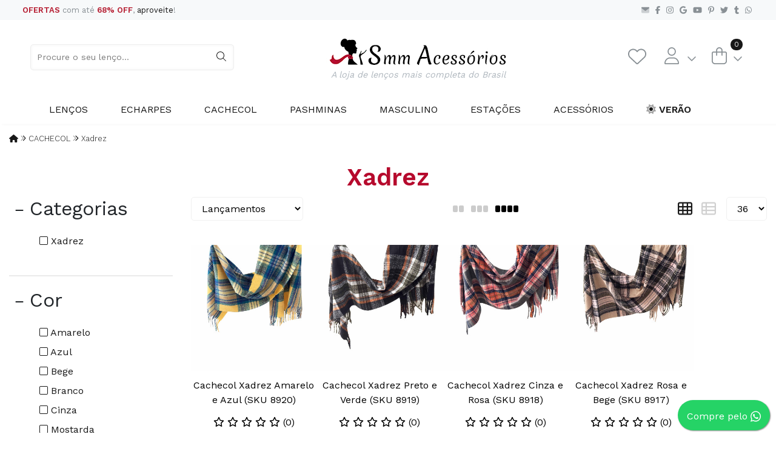

--- FILE ---
content_type: text/html; charset=ISO-8859-1
request_url: https://www.smmacessorios.com.br/cachecol/xadrez/
body_size: 35193
content:
<!DOCTYPE html><html lang="pt-BR"><head prefix="og: https://ogp.me/ns#"> <link rel="preconnect" href="https://front-libs.entrypoint.directory/" /> <link rel="dns-prefetch" href="https://front-libs.entrypoint.directory/" /> <link rel="preconnect" href="https://kit.fontawesome.com/" crossorigin /> <link rel="dns-prefetch" href="https://kit.fontawesome.com/" /> <link rel="preconnect" href="https://validate.entrypoint.directory/" crossorigin /> <link rel="dns-prefetch" href="https://validate.entrypoint.directory/" /> <meta name="charset" content="ISO-8859-1" /> <title>Cachecol Xadrez Feminino e Masculino Promoção - SMM Cachecol</title> <meta name="viewport" content="width=device-width, initial-scale=1, shrink-to-fit=no"> <meta name="language" content="pt-BR" /> <meta name="country" content="BRA" /> <meta name="currency" content="R$" /> <meta name="rating" content="General" /> <meta name="author" content="SMM Acessórios - Lenços, Cachecol, Echarpes e Pashminas"> <meta name="copyright" content="SMM Acessórios - Lenços, Cachecol, Echarpes e Pashminas"> <meta name="revisit-after" content="1 Day" /> <meta name="AUDIENCE" content="all" /> <meta name="distribution" content="Global" /> <meta name="language" content="portuguese, PT" /> <meta http-equiv="Content-Type" content="text/html; charset=iso-8859-1" /> <meta name="title" content="Cachecol Xadrez Feminino e Masculino Promoção - SMM Cachecol" /> <meta name="subject" content="Cachecol Xadrez Feminino e Masculino de Diversas Cores Exclusivo SMM Acessórios. Compre Cachecol Xadrez em Promoção com Frete Grátis e 10X Sem Juros!" /> <meta name="description" content="Cachecol Xadrez Feminino e Masculino de Diversas Cores Exclusivo SMM Acessórios. Compre Cachecol Xadrez em Promoção com Frete Grátis e 10X Sem Juros!" /> <meta name="abstract" content="Cachecol Xadrez Feminino e Masculino de Diversas Cores Exclusivo SMM Acessórios. Compre Cachecol Xadrez em Promoção com Frete Grátis e 10X Sem Juros!" /> <meta name="comment" content="Cachecol Xadrez Feminino e Masculino de Diversas Cores Exclusivo SMM Acessórios. Compre Cachecol Xadrez em Promoção com Frete Grátis e 10X Sem Juros!" /> <meta name="keywords" content="cachecol,comprar cachecol,cachecóis,compre cachecol,cachecol sp,cachecol sao paulo,cachecol feminino,cachecol masculino, smm acessorios,cachecol xadrez,"/><meta name="robots" content="FOLLOW,INDEX,ALL" /><meta name="googlebot" content="INDEX, FOLLOW" /><meta name="google-site-verification" content="2meDPm6UExuHgROqbxcX0vNBY7FvXD9wLTA0_rwbgE8" /><meta name="google-site-verification" content="zpu0XNSp25AhpjNQNB_i9QtJuBx6U_K-_5its1lYyAU" /> <script> !function(f,b,e,v,n,t,s){if(f.fbq)return;n=f.fbq=function(){n.callMethod? n.callMethod.apply(n,arguments):n.queue.push(arguments)};if(!f._fbq)f._fbq=n; n.push=n;n.loaded=!0;n.version='2.0';n.queue=[];t=b.createElement(e);t.async=!0; t.src=v;s=b.getElementsByTagName(e)[0];s.parentNode.insertBefore(t,s)}(window, document,'script','https://connect.facebook.net/en_US/fbevents.js'); fbq('init', '1793423650877338'); fbq('track', "PageView");</script> <noscript><img height="1" width="1" style="display:none" src="https://www.facebook.com/tr?id=1793423650877338&ev=PageView&noscript=1" /></noscript> <link rel="preconnect" href="https://fonts.gstatic.com"> <link href="https://fonts.googleapis.com/css2?family=Work+Sans:wght@300;400;600&display=swap" rel="stylesheet"><meta property="og:title" content="Cachecol Xadrez Feminino e Masculino Promoção - SMM Cachecol"/><meta property="og:description" content="Cachecol Xadrez Feminino e Masculino de Diversas Cores Exclusivo SMM Acessórios. Compre Cachecol Xadrez em Promoção com Frete Grátis e 10X Sem Juros!"/><meta property="og:site_name" content="SMM Acessórios - Lenços, Cachecol, Echarpes e Pashminas"/><meta property="og:type" content="website"/><meta property="og:image" content="https://cdn.entrypoint.directory/assets/47150/imagens/logo-smm-acessorios2.png"/><meta property="og:image:secure_url" content="https://cdn.entrypoint.directory/assets/47150/imagens/logo-smm-acessorios2.png"/><meta property="og:url" content="https://www.smmacessorios.com.br/cachecol/xadrez/" /><link rel="image_src" href="https://cdn.entrypoint.directory/assets/47150/imagens/logo-smm-acessorios2.png" crossorigin rel="preconnect"/><link rel="canonical" href="https://www.smmacessorios.com.br/cachecol/xadrez/" crossorigin rel="preconnect"/><link rel="shortcut icon" href="https://www.smmacessorios.com.br/favicon/47150/1576197100-favicon-smm.png" type="image/x-icon"/><link rel="icon" href="https://www.smmacessorios.com.br/favicon/47150/1576197100-favicon-smm.png" type="image/x-icon" /> <script src="https://ajax.googleapis.com/ajax/libs/jquery/3.6.0/jquery.min.js"></script> <script type="text/javascript" src="https://front-libs.entrypoint.directory/fonts/all.js" data-keep-original-source="false" data-auto-replace-svg="nest" async></script> <script defer src='https://front-libs.entrypoint.directory/libs/jquery/3.6.0/jquery-cookie.min.js' type='text/javascript'></script><link rel="preload" as="style" type="text/css" href="https://front-libs.entrypoint.directory/libs/swiper/7.0.9/swiper-bundle.min.css" onload="this.rel='stylesheet';"><script defer src='https://front-libs.entrypoint.directory/libs/swiper/7.0.9/swiper-bundle.min.js' type='text/javascript'></script><script defer src='https://front-libs.entrypoint.directory/libs/blockui/blockui.min.js' type='text/javascript'></script><script defer src='https://front-libs.entrypoint.directory/libs/mask/1.14.15/mask.min.js' type='text/javascript'></script><link rel="preload" as="style" type="text/css" href="https://front-libs.entrypoint.directory/libs/fancybox/3.0/fancybox.min.css" onload="this.rel='stylesheet';"><script defer src='https://front-libs.entrypoint.directory/libs/fancybox/3.0/fancybox.min.js' type='text/javascript'></script><link rel="preload" as="style" type="text/css" href="https://front-libs.entrypoint.directory/libs/validate/3.1.0/validate.css" onload="this.rel='stylesheet';"><script defer charset='utf-8' src='https://front-libs.entrypoint.directory/libs/validate/3.1.0/validate.lang.pt-br.js' type='text/javascript'></script><script defer charset='utf-8' src='https://front-libs.entrypoint.directory/libs/validate/3.1.0/validate.js' type='text/javascript'></script><script defer src='https://front-libs.entrypoint.directory/libs/lazyload/1.7.10/jquery.lazy.min.js' type='text/javascript'></script><script defer src='https://front-libs.entrypoint.directory/libs/lazyload/1.7.10/jquery.lazy.plugins.min.js' type='text/javascript'></script> <script type="text/javascript"> var dir_fwiset = '/includes/system/'; function createThumb(a){$(a).attr("onerror",null); $.ajax({type:"POST",cache:!1,url:"/newThumb?origin=head&v="+$.now(),async:false,data:{file:$(a).data("file"),path:$(a).data("path"),subpath:$(a).data("subpath"),w:$(a).data("width"),h:$(a).data("height")},beforeSend:function(){$(a).attr("src","/imagens/ellipsis.gif");},success:function(t){$(a).attr("src",t);},error:function(t){$(a).attr("src","");}})} </script> <script type="application/ld+json">{"@context": "https://schema.org","@type": "WebSite","url": "https://www.smmacessorios.com.br","potentialAction": {"@type": "SearchAction","target": "https://www.smmacessorios.com.br/q?keywords={search_term_string}","query-input": "required name=search_term_string" }}</script> <script defer src='https://front-libs.entrypoint.directory/ui/1.8.1/js/base.min.js' type='text/javascript'></script><style>@charset "UTF-8";.clearfix:after,.clearfix:before{display:table;content:""}.clearfix:after{clear:both}.input-block-level{display:block;width:100%;min-height:28px;-webkit-box-sizing:border-box;-moz-box-sizing:border-box;-ms-box-sizing:border-box;box-sizing:border-box}.alert{padding:11px;margin:10px 0;border:1px solid #fbeed5;-webkit-border-radius:4px;-moz-border-radius:4px;border-radius:4px;color:#c09853;font-size:12px;text-align:left;display:flex;align-items:center}.alert span{line-height:normal}.alert svg{font-size:18px;margin-right:10px}.alert-heading{color:inherit}.alert-success{background-color:#e8ffd7;border-color:#c7ddbc;color:#487210;background-position:11px -117px}.alert-danger{background-color:#fcf8cb;border-color:#e4e2b8;color:#9a7d00;background-position:-21px -85px}.alert-error{background-color:#fbd9db;border-color:#f7a9ae;color:#600;background-position:-117px 11px}.alert-info{background-position:-53px -53px;background-color:#e5ebfd;border-color:#a0b1de;color:#2e48bc}.alert-block{padding-top:14px;padding-bottom:14px}.alert-block>p,.alert-block>ul{margin-bottom:0}.alert-block p+p{margin-top:5px}.alert .close{float:right;font-size:20px;font-weight:700;line-height:18px;color:#000;text-shadow:0 1px 0 #fff;opacity:.2}.alert .close:hover{color:#000;text-decoration:none;cursor:pointer;opacity:.4}.alert button.close{padding:0;cursor:pointer;background:0 0;border:0;-webkit-appearance:none}.alert .close{position:relative;top:-2px;right:-21px;line-height:18px}@-webkit-keyframes bounce{20%,53%,80%,from,to{-webkit-animation-timing-function:cubic-bezier(.215,.61,.355,1);animation-timing-function:cubic-bezier(.215,.61,.355,1);-webkit-transform:translate3d(0,0,0);transform:translate3d(0,0,0)}40%,43%{-webkit-animation-timing-function:cubic-bezier(.755,.05,.855,.06);animation-timing-function:cubic-bezier(.755,.05,.855,.06);-webkit-transform:translate3d(0,-30px,0);transform:translate3d(0,-30px,0)}70%{-webkit-animation-timing-function:cubic-bezier(.755,.05,.855,.06);animation-timing-function:cubic-bezier(.755,.05,.855,.06);-webkit-transform:translate3d(0,-15px,0);transform:translate3d(0,-15px,0)}90%{-webkit-transform:translate3d(0,-4px,0);transform:translate3d(0,-4px,0)}}@keyframes bounce{20%,53%,80%,from,to{-webkit-animation-timing-function:cubic-bezier(.215,.61,.355,1);animation-timing-function:cubic-bezier(.215,.61,.355,1);-webkit-transform:translate3d(0,0,0);transform:translate3d(0,0,0)}40%,43%{-webkit-animation-timing-function:cubic-bezier(.755,.05,.855,.06);animation-timing-function:cubic-bezier(.755,.05,.855,.06);-webkit-transform:translate3d(0,-30px,0);transform:translate3d(0,-30px,0)}70%{-webkit-animation-timing-function:cubic-bezier(.755,.05,.855,.06);animation-timing-function:cubic-bezier(.755,.05,.855,.06);-webkit-transform:translate3d(0,-15px,0);transform:translate3d(0,-15px,0)}90%{-webkit-transform:translate3d(0,-4px,0);transform:translate3d(0,-4px,0)}}.bounce{-webkit-animation-name:bounce;animation-name:bounce;-webkit-transform-origin:center bottom;transform-origin:center bottom}@-webkit-keyframes flash{50%,from,to{opacity:1}25%,75%{opacity:0}}@keyframes flash{50%,from,to{opacity:1}25%,75%{opacity:0}}.flash{-webkit-animation-name:flash;animation-name:flash}@-webkit-keyframes pulse{from{-webkit-transform:scale3d(1,1,1);transform:scale3d(1,1,1)}50%{-webkit-transform:scale3d(1.05,1.05,1.05);transform:scale3d(1.05,1.05,1.05)}to{-webkit-transform:scale3d(1,1,1);transform:scale3d(1,1,1)}}@keyframes pulse{from{-webkit-transform:scale3d(1,1,1);transform:scale3d(1,1,1)}50%{-webkit-transform:scale3d(1.05,1.05,1.05);transform:scale3d(1.05,1.05,1.05)}to{-webkit-transform:scale3d(1,1,1);transform:scale3d(1,1,1)}}.pulse{-webkit-animation-name:pulse;animation-name:pulse}@-webkit-keyframes rubberBand{from{-webkit-transform:scale3d(1,1,1);transform:scale3d(1,1,1)}30%{-webkit-transform:scale3d(1.25,.75,1);transform:scale3d(1.25,.75,1)}40%{-webkit-transform:scale3d(.75,1.25,1);transform:scale3d(.75,1.25,1)}50%{-webkit-transform:scale3d(1.15,.85,1);transform:scale3d(1.15,.85,1)}65%{-webkit-transform:scale3d(.95,1.05,1);transform:scale3d(.95,1.05,1)}75%{-webkit-transform:scale3d(1.05,.95,1);transform:scale3d(1.05,.95,1)}to{-webkit-transform:scale3d(1,1,1);transform:scale3d(1,1,1)}}@keyframes rubberBand{from{-webkit-transform:scale3d(1,1,1);transform:scale3d(1,1,1)}30%{-webkit-transform:scale3d(1.25,.75,1);transform:scale3d(1.25,.75,1)}40%{-webkit-transform:scale3d(.75,1.25,1);transform:scale3d(.75,1.25,1)}50%{-webkit-transform:scale3d(1.15,.85,1);transform:scale3d(1.15,.85,1)}65%{-webkit-transform:scale3d(.95,1.05,1);transform:scale3d(.95,1.05,1)}75%{-webkit-transform:scale3d(1.05,.95,1);transform:scale3d(1.05,.95,1)}to{-webkit-transform:scale3d(1,1,1);transform:scale3d(1,1,1)}}.rubberBand{-webkit-animation-name:rubberBand;animation-name:rubberBand}@-webkit-keyframes shake{from,to{-webkit-transform:translate3d(0,0,0);transform:translate3d(0,0,0)}10%,30%,50%,70%,90%{-webkit-transform:translate3d(-10px,0,0);transform:translate3d(-10px,0,0)}20%,40%,60%,80%{-webkit-transform:translate3d(10px,0,0);transform:translate3d(10px,0,0)}}@keyframes shake{from,to{-webkit-transform:translate3d(0,0,0);transform:translate3d(0,0,0)}10%,30%,50%,70%,90%{-webkit-transform:translate3d(-10px,0,0);transform:translate3d(-10px,0,0)}20%,40%,60%,80%{-webkit-transform:translate3d(10px,0,0);transform:translate3d(10px,0,0)}}.shake{-webkit-animation-name:shake;animation-name:shake}@-webkit-keyframes headShake{0%{-webkit-transform:translateX(0);transform:translateX(0)}6.5%{-webkit-transform:translateX(-6px) rotateY(-9deg);transform:translateX(-6px) rotateY(-9deg)}18.5%{-webkit-transform:translateX(5px) rotateY(7deg);transform:translateX(5px) rotateY(7deg)}31.5%{-webkit-transform:translateX(-3px) rotateY(-5deg);transform:translateX(-3px) rotateY(-5deg)}43.5%{-webkit-transform:translateX(2px) rotateY(3deg);transform:translateX(2px) rotateY(3deg)}50%{-webkit-transform:translateX(0);transform:translateX(0)}}@keyframes headShake{0%{-webkit-transform:translateX(0);transform:translateX(0)}6.5%{-webkit-transform:translateX(-6px) rotateY(-9deg);transform:translateX(-6px) rotateY(-9deg)}18.5%{-webkit-transform:translateX(5px) rotateY(7deg);transform:translateX(5px) rotateY(7deg)}31.5%{-webkit-transform:translateX(-3px) rotateY(-5deg);transform:translateX(-3px) rotateY(-5deg)}43.5%{-webkit-transform:translateX(2px) rotateY(3deg);transform:translateX(2px) rotateY(3deg)}50%{-webkit-transform:translateX(0);transform:translateX(0)}}.headShake{-webkit-animation-timing-function:ease-in-out;animation-timing-function:ease-in-out;-webkit-animation-name:headShake;animation-name:headShake}@-webkit-keyframes swing{20%{-webkit-transform:rotate3d(0,0,1,15deg);transform:rotate3d(0,0,1,15deg)}40%{-webkit-transform:rotate3d(0,0,1,-10deg);transform:rotate3d(0,0,1,-10deg)}60%{-webkit-transform:rotate3d(0,0,1,5deg);transform:rotate3d(0,0,1,5deg)}80%{-webkit-transform:rotate3d(0,0,1,-5deg);transform:rotate3d(0,0,1,-5deg)}to{-webkit-transform:rotate3d(0,0,1,0deg);transform:rotate3d(0,0,1,0deg)}}@keyframes swing{20%{-webkit-transform:rotate3d(0,0,1,15deg);transform:rotate3d(0,0,1,15deg)}40%{-webkit-transform:rotate3d(0,0,1,-10deg);transform:rotate3d(0,0,1,-10deg)}60%{-webkit-transform:rotate3d(0,0,1,5deg);transform:rotate3d(0,0,1,5deg)}80%{-webkit-transform:rotate3d(0,0,1,-5deg);transform:rotate3d(0,0,1,-5deg)}to{-webkit-transform:rotate3d(0,0,1,0deg);transform:rotate3d(0,0,1,0deg)}}.swing{-webkit-transform-origin:top center;transform-origin:top center;-webkit-animation-name:swing;animation-name:swing}@-webkit-keyframes tada{from{-webkit-transform:scale3d(1,1,1);transform:scale3d(1,1,1)}10%,20%{-webkit-transform:scale3d(.9,.9,.9) rotate3d(0,0,1,-3deg);transform:scale3d(.9,.9,.9) rotate3d(0,0,1,-3deg)}30%,50%,70%,90%{-webkit-transform:scale3d(1.1,1.1,1.1) rotate3d(0,0,1,3deg);transform:scale3d(1.1,1.1,1.1) rotate3d(0,0,1,3deg)}40%,60%,80%{-webkit-transform:scale3d(1.1,1.1,1.1) rotate3d(0,0,1,-3deg);transform:scale3d(1.1,1.1,1.1) rotate3d(0,0,1,-3deg)}to{-webkit-transform:scale3d(1,1,1);transform:scale3d(1,1,1)}}@keyframes tada{from{-webkit-transform:scale3d(1,1,1);transform:scale3d(1,1,1)}10%,20%{-webkit-transform:scale3d(.9,.9,.9) rotate3d(0,0,1,-3deg);transform:scale3d(.9,.9,.9) rotate3d(0,0,1,-3deg)}30%,50%,70%,90%{-webkit-transform:scale3d(1.1,1.1,1.1) rotate3d(0,0,1,3deg);transform:scale3d(1.1,1.1,1.1) rotate3d(0,0,1,3deg)}40%,60%,80%{-webkit-transform:scale3d(1.1,1.1,1.1) rotate3d(0,0,1,-3deg);transform:scale3d(1.1,1.1,1.1) rotate3d(0,0,1,-3deg)}to{-webkit-transform:scale3d(1,1,1);transform:scale3d(1,1,1)}}.tada{-webkit-animation-name:tada;animation-name:tada}@-webkit-keyframes wobble{from{-webkit-transform:translate3d(0,0,0);transform:translate3d(0,0,0)}15%{-webkit-transform:translate3d(-25%,0,0) rotate3d(0,0,1,-5deg);transform:translate3d(-25%,0,0) rotate3d(0,0,1,-5deg)}30%{-webkit-transform:translate3d(20%,0,0) rotate3d(0,0,1,3deg);transform:translate3d(20%,0,0) rotate3d(0,0,1,3deg)}45%{-webkit-transform:translate3d(-15%,0,0) rotate3d(0,0,1,-3deg);transform:translate3d(-15%,0,0) rotate3d(0,0,1,-3deg)}60%{-webkit-transform:translate3d(10%,0,0) rotate3d(0,0,1,2deg);transform:translate3d(10%,0,0) rotate3d(0,0,1,2deg)}75%{-webkit-transform:translate3d(-5%,0,0) rotate3d(0,0,1,-1deg);transform:translate3d(-5%,0,0) rotate3d(0,0,1,-1deg)}to{-webkit-transform:translate3d(0,0,0);transform:translate3d(0,0,0)}}@keyframes wobble{from{-webkit-transform:translate3d(0,0,0);transform:translate3d(0,0,0)}15%{-webkit-transform:translate3d(-25%,0,0) rotate3d(0,0,1,-5deg);transform:translate3d(-25%,0,0) rotate3d(0,0,1,-5deg)}30%{-webkit-transform:translate3d(20%,0,0) rotate3d(0,0,1,3deg);transform:translate3d(20%,0,0) rotate3d(0,0,1,3deg)}45%{-webkit-transform:translate3d(-15%,0,0) rotate3d(0,0,1,-3deg);transform:translate3d(-15%,0,0) rotate3d(0,0,1,-3deg)}60%{-webkit-transform:translate3d(10%,0,0) rotate3d(0,0,1,2deg);transform:translate3d(10%,0,0) rotate3d(0,0,1,2deg)}75%{-webkit-transform:translate3d(-5%,0,0) rotate3d(0,0,1,-1deg);transform:translate3d(-5%,0,0) rotate3d(0,0,1,-1deg)}to{-webkit-transform:translate3d(0,0,0);transform:translate3d(0,0,0)}}.wobble{-webkit-animation-name:wobble;animation-name:wobble}@-webkit-keyframes jello{11.1%,from,to{-webkit-transform:translate3d(0,0,0);transform:translate3d(0,0,0)}22.2%{-webkit-transform:skewX(-12.5deg) skewY(-12.5deg);transform:skewX(-12.5deg) skewY(-12.5deg)}33.3%{-webkit-transform:skewX(6.25deg) skewY(6.25deg);transform:skewX(6.25deg) skewY(6.25deg)}44.4%{-webkit-transform:skewX(-3.125deg) skewY(-3.125deg);transform:skewX(-3.125deg) skewY(-3.125deg)}55.5%{-webkit-transform:skewX(1.5625deg) skewY(1.5625deg);transform:skewX(1.5625deg) skewY(1.5625deg)}66.6%{-webkit-transform:skewX(-.78125deg) skewY(-.78125deg);transform:skewX(-.78125deg) skewY(-.78125deg)}77.7%{-webkit-transform:skewX(.390625deg) skewY(.390625deg);transform:skewX(.390625deg) skewY(.390625deg)}88.8%{-webkit-transform:skewX(-.1953125deg) skewY(-.1953125deg);transform:skewX(-.1953125deg) skewY(-.1953125deg)}}@keyframes jello{11.1%,from,to{-webkit-transform:translate3d(0,0,0);transform:translate3d(0,0,0)}22.2%{-webkit-transform:skewX(-12.5deg) skewY(-12.5deg);transform:skewX(-12.5deg) skewY(-12.5deg)}33.3%{-webkit-transform:skewX(6.25deg) skewY(6.25deg);transform:skewX(6.25deg) skewY(6.25deg)}44.4%{-webkit-transform:skewX(-3.125deg) skewY(-3.125deg);transform:skewX(-3.125deg) skewY(-3.125deg)}55.5%{-webkit-transform:skewX(1.5625deg) skewY(1.5625deg);transform:skewX(1.5625deg) skewY(1.5625deg)}66.6%{-webkit-transform:skewX(-.78125deg) skewY(-.78125deg);transform:skewX(-.78125deg) skewY(-.78125deg)}77.7%{-webkit-transform:skewX(.390625deg) skewY(.390625deg);transform:skewX(.390625deg) skewY(.390625deg)}88.8%{-webkit-transform:skewX(-.1953125deg) skewY(-.1953125deg);transform:skewX(-.1953125deg) skewY(-.1953125deg)}}.jello{-webkit-animation-name:jello;animation-name:jello;-webkit-transform-origin:center;transform-origin:center}@-webkit-keyframes heartBeat{0%{-webkit-transform:scale(1);transform:scale(1)}14%{-webkit-transform:scale(1.3);transform:scale(1.3)}28%{-webkit-transform:scale(1);transform:scale(1)}42%{-webkit-transform:scale(1.3);transform:scale(1.3)}70%{-webkit-transform:scale(1);transform:scale(1)}}@keyframes heartBeat{0%{-webkit-transform:scale(1);transform:scale(1)}14%{-webkit-transform:scale(1.3);transform:scale(1.3)}28%{-webkit-transform:scale(1);transform:scale(1)}42%{-webkit-transform:scale(1.3);transform:scale(1.3)}70%{-webkit-transform:scale(1);transform:scale(1)}}.heartBeat{-webkit-animation-name:heartBeat;animation-name:heartBeat;-webkit-animation-duration:1.3s;animation-duration:1.3s;-webkit-animation-timing-function:ease-in-out;animation-timing-function:ease-in-out}@-webkit-keyframes bounceIn{20%,40%,60%,80%,from,to{-webkit-animation-timing-function:cubic-bezier(.215,.61,.355,1);animation-timing-function:cubic-bezier(.215,.61,.355,1)}0%{opacity:0;-webkit-transform:scale3d(.3,.3,.3);transform:scale3d(.3,.3,.3)}20%{-webkit-transform:scale3d(1.1,1.1,1.1);transform:scale3d(1.1,1.1,1.1)}40%{-webkit-transform:scale3d(.9,.9,.9);transform:scale3d(.9,.9,.9)}60%{opacity:1;-webkit-transform:scale3d(1.03,1.03,1.03);transform:scale3d(1.03,1.03,1.03)}80%{-webkit-transform:scale3d(.97,.97,.97);transform:scale3d(.97,.97,.97)}to{opacity:1;-webkit-transform:scale3d(1,1,1);transform:scale3d(1,1,1)}}@keyframes bounceIn{20%,40%,60%,80%,from,to{-webkit-animation-timing-function:cubic-bezier(.215,.61,.355,1);animation-timing-function:cubic-bezier(.215,.61,.355,1)}0%{opacity:0;-webkit-transform:scale3d(.3,.3,.3);transform:scale3d(.3,.3,.3)}20%{-webkit-transform:scale3d(1.1,1.1,1.1);transform:scale3d(1.1,1.1,1.1)}40%{-webkit-transform:scale3d(.9,.9,.9);transform:scale3d(.9,.9,.9)}60%{opacity:1;-webkit-transform:scale3d(1.03,1.03,1.03);transform:scale3d(1.03,1.03,1.03)}80%{-webkit-transform:scale3d(.97,.97,.97);transform:scale3d(.97,.97,.97)}to{opacity:1;-webkit-transform:scale3d(1,1,1);transform:scale3d(1,1,1)}}.bounceIn{-webkit-animation-duration:.75s;animation-duration:.75s;-webkit-animation-name:bounceIn;animation-name:bounceIn}@-webkit-keyframes bounceInDown{60%,75%,90%,from,to{-webkit-animation-timing-function:cubic-bezier(.215,.61,.355,1);animation-timing-function:cubic-bezier(.215,.61,.355,1)}0%{opacity:0;-webkit-transform:translate3d(0,-3000px,0);transform:translate3d(0,-3000px,0)}60%{opacity:1;-webkit-transform:translate3d(0,25px,0);transform:translate3d(0,25px,0)}75%{-webkit-transform:translate3d(0,-10px,0);transform:translate3d(0,-10px,0)}90%{-webkit-transform:translate3d(0,5px,0);transform:translate3d(0,5px,0)}to{-webkit-transform:translate3d(0,0,0);transform:translate3d(0,0,0)}}@keyframes bounceInDown{60%,75%,90%,from,to{-webkit-animation-timing-function:cubic-bezier(.215,.61,.355,1);animation-timing-function:cubic-bezier(.215,.61,.355,1)}0%{opacity:0;-webkit-transform:translate3d(0,-3000px,0);transform:translate3d(0,-3000px,0)}60%{opacity:1;-webkit-transform:translate3d(0,25px,0);transform:translate3d(0,25px,0)}75%{-webkit-transform:translate3d(0,-10px,0);transform:translate3d(0,-10px,0)}90%{-webkit-transform:translate3d(0,5px,0);transform:translate3d(0,5px,0)}to{-webkit-transform:translate3d(0,0,0);transform:translate3d(0,0,0)}}.bounceInDown{-webkit-animation-name:bounceInDown;animation-name:bounceInDown}@-webkit-keyframes bounceInLeft{60%,75%,90%,from,to{-webkit-animation-timing-function:cubic-bezier(.215,.61,.355,1);animation-timing-function:cubic-bezier(.215,.61,.355,1)}0%{opacity:0;-webkit-transform:translate3d(-3000px,0,0);transform:translate3d(-3000px,0,0)}60%{opacity:1;-webkit-transform:translate3d(25px,0,0);transform:translate3d(25px,0,0)}75%{-webkit-transform:translate3d(-10px,0,0);transform:translate3d(-10px,0,0)}90%{-webkit-transform:translate3d(5px,0,0);transform:translate3d(5px,0,0)}to{-webkit-transform:translate3d(0,0,0);transform:translate3d(0,0,0)}}@keyframes bounceInLeft{60%,75%,90%,from,to{-webkit-animation-timing-function:cubic-bezier(.215,.61,.355,1);animation-timing-function:cubic-bezier(.215,.61,.355,1)}0%{opacity:0;-webkit-transform:translate3d(-3000px,0,0);transform:translate3d(-3000px,0,0)}60%{opacity:1;-webkit-transform:translate3d(25px,0,0);transform:translate3d(25px,0,0)}75%{-webkit-transform:translate3d(-10px,0,0);transform:translate3d(-10px,0,0)}90%{-webkit-transform:translate3d(5px,0,0);transform:translate3d(5px,0,0)}to{-webkit-transform:translate3d(0,0,0);transform:translate3d(0,0,0)}}.bounceInLeft{-webkit-animation-name:bounceInLeft;animation-name:bounceInLeft}@-webkit-keyframes bounceInRight{60%,75%,90%,from,to{-webkit-animation-timing-function:cubic-bezier(.215,.61,.355,1);animation-timing-function:cubic-bezier(.215,.61,.355,1)}from{opacity:0;-webkit-transform:translate3d(3000px,0,0);transform:translate3d(3000px,0,0)}60%{opacity:1;-webkit-transform:translate3d(-25px,0,0);transform:translate3d(-25px,0,0)}75%{-webkit-transform:translate3d(10px,0,0);transform:translate3d(10px,0,0)}90%{-webkit-transform:translate3d(-5px,0,0);transform:translate3d(-5px,0,0)}to{-webkit-transform:translate3d(0,0,0);transform:translate3d(0,0,0)}}@keyframes bounceInRight{60%,75%,90%,from,to{-webkit-animation-timing-function:cubic-bezier(.215,.61,.355,1);animation-timing-function:cubic-bezier(.215,.61,.355,1)}from{opacity:0;-webkit-transform:translate3d(3000px,0,0);transform:translate3d(3000px,0,0)}60%{opacity:1;-webkit-transform:translate3d(-25px,0,0);transform:translate3d(-25px,0,0)}75%{-webkit-transform:translate3d(10px,0,0);transform:translate3d(10px,0,0)}90%{-webkit-transform:translate3d(-5px,0,0);transform:translate3d(-5px,0,0)}to{-webkit-transform:translate3d(0,0,0);transform:translate3d(0,0,0)}}.bounceInRight{-webkit-animation-name:bounceInRight;animation-name:bounceInRight}@-webkit-keyframes bounceInUp{60%,75%,90%,from,to{-webkit-animation-timing-function:cubic-bezier(.215,.61,.355,1);animation-timing-function:cubic-bezier(.215,.61,.355,1)}from{opacity:0;-webkit-transform:translate3d(0,3000px,0);transform:translate3d(0,3000px,0)}60%{opacity:1;-webkit-transform:translate3d(0,-20px,0);transform:translate3d(0,-20px,0)}75%{-webkit-transform:translate3d(0,10px,0);transform:translate3d(0,10px,0)}90%{-webkit-transform:translate3d(0,-5px,0);transform:translate3d(0,-5px,0)}to{-webkit-transform:translate3d(0,0,0);transform:translate3d(0,0,0)}}@keyframes bounceInUp{60%,75%,90%,from,to{-webkit-animation-timing-function:cubic-bezier(.215,.61,.355,1);animation-timing-function:cubic-bezier(.215,.61,.355,1)}from{opacity:0;-webkit-transform:translate3d(0,3000px,0);transform:translate3d(0,3000px,0)}60%{opacity:1;-webkit-transform:translate3d(0,-20px,0);transform:translate3d(0,-20px,0)}75%{-webkit-transform:translate3d(0,10px,0);transform:translate3d(0,10px,0)}90%{-webkit-transform:translate3d(0,-5px,0);transform:translate3d(0,-5px,0)}to{-webkit-transform:translate3d(0,0,0);transform:translate3d(0,0,0)}}.bounceInUp{-webkit-animation-name:bounceInUp;animation-name:bounceInUp}@-webkit-keyframes bounceOut{20%{-webkit-transform:scale3d(.9,.9,.9);transform:scale3d(.9,.9,.9)}50%,55%{opacity:1;-webkit-transform:scale3d(1.1,1.1,1.1);transform:scale3d(1.1,1.1,1.1)}to{opacity:0;-webkit-transform:scale3d(.3,.3,.3);transform:scale3d(.3,.3,.3)}}@keyframes bounceOut{20%{-webkit-transform:scale3d(.9,.9,.9);transform:scale3d(.9,.9,.9)}50%,55%{opacity:1;-webkit-transform:scale3d(1.1,1.1,1.1);transform:scale3d(1.1,1.1,1.1)}to{opacity:0;-webkit-transform:scale3d(.3,.3,.3);transform:scale3d(.3,.3,.3)}}.bounceOut{-webkit-animation-duration:.75s;animation-duration:.75s;-webkit-animation-name:bounceOut;animation-name:bounceOut}@-webkit-keyframes bounceOutDown{20%{-webkit-transform:translate3d(0,10px,0);transform:translate3d(0,10px,0)}40%,45%{opacity:1;-webkit-transform:translate3d(0,-20px,0);transform:translate3d(0,-20px,0)}to{opacity:0;-webkit-transform:translate3d(0,2000px,0);transform:translate3d(0,2000px,0)}}@keyframes bounceOutDown{20%{-webkit-transform:translate3d(0,10px,0);transform:translate3d(0,10px,0)}40%,45%{opacity:1;-webkit-transform:translate3d(0,-20px,0);transform:translate3d(0,-20px,0)}to{opacity:0;-webkit-transform:translate3d(0,2000px,0);transform:translate3d(0,2000px,0)}}.bounceOutDown{-webkit-animation-name:bounceOutDown;animation-name:bounceOutDown}@-webkit-keyframes bounceOutLeft{20%{opacity:1;-webkit-transform:translate3d(20px,0,0);transform:translate3d(20px,0,0)}to{opacity:0;-webkit-transform:translate3d(-2000px,0,0);transform:translate3d(-2000px,0,0)}}@keyframes bounceOutLeft{20%{opacity:1;-webkit-transform:translate3d(20px,0,0);transform:translate3d(20px,0,0)}to{opacity:0;-webkit-transform:translate3d(-2000px,0,0);transform:translate3d(-2000px,0,0)}}.bounceOutLeft{-webkit-animation-name:bounceOutLeft;animation-name:bounceOutLeft}@-webkit-keyframes bounceOutRight{20%{opacity:1;-webkit-transform:translate3d(-20px,0,0);transform:translate3d(-20px,0,0)}to{opacity:0;-webkit-transform:translate3d(2000px,0,0);transform:translate3d(2000px,0,0)}}@keyframes bounceOutRight{20%{opacity:1;-webkit-transform:translate3d(-20px,0,0);transform:translate3d(-20px,0,0)}to{opacity:0;-webkit-transform:translate3d(2000px,0,0);transform:translate3d(2000px,0,0)}}.bounceOutRight{-webkit-animation-name:bounceOutRight;animation-name:bounceOutRight}@-webkit-keyframes bounceOutUp{20%{-webkit-transform:translate3d(0,-10px,0);transform:translate3d(0,-10px,0)}40%,45%{opacity:1;-webkit-transform:translate3d(0,20px,0);transform:translate3d(0,20px,0)}to{opacity:0;-webkit-transform:translate3d(0,-2000px,0);transform:translate3d(0,-2000px,0)}}@keyframes bounceOutUp{20%{-webkit-transform:translate3d(0,-10px,0);transform:translate3d(0,-10px,0)}40%,45%{opacity:1;-webkit-transform:translate3d(0,20px,0);transform:translate3d(0,20px,0)}to{opacity:0;-webkit-transform:translate3d(0,-2000px,0);transform:translate3d(0,-2000px,0)}}.bounceOutUp{-webkit-animation-name:bounceOutUp;animation-name:bounceOutUp}@-webkit-keyframes fadeIn{from{opacity:0}to{opacity:1}}@keyframes fadeIn{from{opacity:0}to{opacity:1}}.fadeIn{-webkit-animation-name:fadeIn;animation-name:fadeIn}@-webkit-keyframes fadeInDown{from{opacity:0;-webkit-transform:translate3d(0,-100%,0);transform:translate3d(0,-100%,0)}to{opacity:1;-webkit-transform:translate3d(0,0,0);transform:translate3d(0,0,0)}}@keyframes fadeInDown{from{opacity:0;-webkit-transform:translate3d(0,-100%,0);transform:translate3d(0,-100%,0)}to{opacity:1;-webkit-transform:translate3d(0,0,0);transform:translate3d(0,0,0)}}.fadeInDown{-webkit-animation-name:fadeInDown;animation-name:fadeInDown}@-webkit-keyframes fadeInDownBig{from{opacity:0;-webkit-transform:translate3d(0,-2000px,0);transform:translate3d(0,-2000px,0)}to{opacity:1;-webkit-transform:translate3d(0,0,0);transform:translate3d(0,0,0)}}@keyframes fadeInDownBig{from{opacity:0;-webkit-transform:translate3d(0,-2000px,0);transform:translate3d(0,-2000px,0)}to{opacity:1;-webkit-transform:translate3d(0,0,0);transform:translate3d(0,0,0)}}.fadeInDownBig{-webkit-animation-name:fadeInDownBig;animation-name:fadeInDownBig}@-webkit-keyframes fadeInLeft{from{opacity:0;-webkit-transform:translate3d(-100%,0,0);transform:translate3d(-100%,0,0)}to{opacity:1;-webkit-transform:translate3d(0,0,0);transform:translate3d(0,0,0)}}@keyframes fadeInLeft{from{opacity:0;-webkit-transform:translate3d(-100%,0,0);transform:translate3d(-100%,0,0)}to{opacity:1;-webkit-transform:translate3d(0,0,0);transform:translate3d(0,0,0)}}.fadeInLeft{-webkit-animation-name:fadeInLeft;animation-name:fadeInLeft}@-webkit-keyframes fadeInLeftBig{from{opacity:0;-webkit-transform:translate3d(-2000px,0,0);transform:translate3d(-2000px,0,0)}to{opacity:1;-webkit-transform:translate3d(0,0,0);transform:translate3d(0,0,0)}}@keyframes fadeInLeftBig{from{opacity:0;-webkit-transform:translate3d(-2000px,0,0);transform:translate3d(-2000px,0,0)}to{opacity:1;-webkit-transform:translate3d(0,0,0);transform:translate3d(0,0,0)}}.fadeInLeftBig{-webkit-animation-name:fadeInLeftBig;animation-name:fadeInLeftBig}@-webkit-keyframes fadeInRight{from{opacity:0;-webkit-transform:translate3d(100%,0,0);transform:translate3d(100%,0,0)}to{opacity:1;-webkit-transform:translate3d(0,0,0);transform:translate3d(0,0,0)}}@keyframes fadeInRight{from{opacity:0;-webkit-transform:translate3d(100%,0,0);transform:translate3d(100%,0,0)}to{opacity:1;-webkit-transform:translate3d(0,0,0);transform:translate3d(0,0,0)}}.fadeInRight{-webkit-animation-name:fadeInRight;animation-name:fadeInRight}@-webkit-keyframes fadeInRightBig{from{opacity:0;-webkit-transform:translate3d(2000px,0,0);transform:translate3d(2000px,0,0)}to{opacity:1;-webkit-transform:translate3d(0,0,0);transform:translate3d(0,0,0)}}@keyframes fadeInRightBig{from{opacity:0;-webkit-transform:translate3d(2000px,0,0);transform:translate3d(2000px,0,0)}to{opacity:1;-webkit-transform:translate3d(0,0,0);transform:translate3d(0,0,0)}}.fadeInRightBig{-webkit-animation-name:fadeInRightBig;animation-name:fadeInRightBig}@-webkit-keyframes fadeInUp{from{opacity:0;-webkit-transform:translate3d(0,100%,0);transform:translate3d(0,100%,0)}to{opacity:1;-webkit-transform:translate3d(0,0,0);transform:translate3d(0,0,0)}}@keyframes fadeInUp{from{opacity:0;-webkit-transform:translate3d(0,100%,0);transform:translate3d(0,100%,0)}to{opacity:1;-webkit-transform:translate3d(0,0,0);transform:translate3d(0,0,0)}}.fadeInUp{-webkit-animation-name:fadeInUp;animation-name:fadeInUp}@-webkit-keyframes fadeInUpBig{from{opacity:0;-webkit-transform:translate3d(0,2000px,0);transform:translate3d(0,2000px,0)}to{opacity:1;-webkit-transform:translate3d(0,0,0);transform:translate3d(0,0,0)}}@keyframes fadeInUpBig{from{opacity:0;-webkit-transform:translate3d(0,2000px,0);transform:translate3d(0,2000px,0)}to{opacity:1;-webkit-transform:translate3d(0,0,0);transform:translate3d(0,0,0)}}.fadeInUpBig{-webkit-animation-name:fadeInUpBig;animation-name:fadeInUpBig}@-webkit-keyframes fadeOut{from{opacity:1}to{opacity:0}}@keyframes fadeOut{from{opacity:1}to{opacity:0}}.fadeOut{-webkit-animation-name:fadeOut;animation-name:fadeOut}@-webkit-keyframes fadeOutDown{from{opacity:1}to{opacity:0;-webkit-transform:translate3d(0,100%,0);transform:translate3d(0,100%,0)}}@keyframes fadeOutDown{from{opacity:1}to{opacity:0;-webkit-transform:translate3d(0,100%,0);transform:translate3d(0,100%,0)}}.fadeOutDown{-webkit-animation-name:fadeOutDown;animation-name:fadeOutDown}@-webkit-keyframes fadeOutDownBig{from{opacity:1}to{opacity:0;-webkit-transform:translate3d(0,2000px,0);transform:translate3d(0,2000px,0)}}@keyframes fadeOutDownBig{from{opacity:1}to{opacity:0;-webkit-transform:translate3d(0,2000px,0);transform:translate3d(0,2000px,0)}}.fadeOutDownBig{-webkit-animation-name:fadeOutDownBig;animation-name:fadeOutDownBig}@-webkit-keyframes fadeOutLeft{from{opacity:1}to{opacity:0;-webkit-transform:translate3d(-100%,0,0);transform:translate3d(-100%,0,0)}}@keyframes fadeOutLeft{from{opacity:1}to{opacity:0;-webkit-transform:translate3d(-100%,0,0);transform:translate3d(-100%,0,0)}}.fadeOutLeft{-webkit-animation-name:fadeOutLeft;animation-name:fadeOutLeft}@-webkit-keyframes fadeOutLeftBig{from{opacity:1}to{opacity:0;-webkit-transform:translate3d(-2000px,0,0);transform:translate3d(-2000px,0,0)}}@keyframes fadeOutLeftBig{from{opacity:1}to{opacity:0;-webkit-transform:translate3d(-2000px,0,0);transform:translate3d(-2000px,0,0)}}.fadeOutLeftBig{-webkit-animation-name:fadeOutLeftBig;animation-name:fadeOutLeftBig}@-webkit-keyframes fadeOutRight{from{opacity:1}to{opacity:0;-webkit-transform:translate3d(100%,0,0);transform:translate3d(100%,0,0)}}@keyframes fadeOutRight{from{opacity:1}to{opacity:0;-webkit-transform:translate3d(100%,0,0);transform:translate3d(100%,0,0)}}.fadeOutRight{-webkit-animation-name:fadeOutRight;animation-name:fadeOutRight}@-webkit-keyframes fadeOutRightBig{from{opacity:1}to{opacity:0;-webkit-transform:translate3d(2000px,0,0);transform:translate3d(2000px,0,0)}}@keyframes fadeOutRightBig{from{opacity:1}to{opacity:0;-webkit-transform:translate3d(2000px,0,0);transform:translate3d(2000px,0,0)}}.fadeOutRightBig{-webkit-animation-name:fadeOutRightBig;animation-name:fadeOutRightBig}@-webkit-keyframes fadeOutUp{from{opacity:1}to{opacity:0;-webkit-transform:translate3d(0,-100%,0);transform:translate3d(0,-100%,0)}}@keyframes fadeOutUp{from{opacity:1}to{opacity:0;-webkit-transform:translate3d(0,-100%,0);transform:translate3d(0,-100%,0)}}.fadeOutUp{-webkit-animation-name:fadeOutUp;animation-name:fadeOutUp}@-webkit-keyframes fadeOutUpBig{from{opacity:1}to{opacity:0;-webkit-transform:translate3d(0,-2000px,0);transform:translate3d(0,-2000px,0)}}@keyframes fadeOutUpBig{from{opacity:1}to{opacity:0;-webkit-transform:translate3d(0,-2000px,0);transform:translate3d(0,-2000px,0)}}.fadeOutUpBig{-webkit-animation-name:fadeOutUpBig;animation-name:fadeOutUpBig}@-webkit-keyframes flip{from{-webkit-transform:perspective(400px) scale3d(1,1,1) translate3d(0,0,0) rotate3d(0,1,0,-360deg);transform:perspective(400px) scale3d(1,1,1) translate3d(0,0,0) rotate3d(0,1,0,-360deg);-webkit-animation-timing-function:ease-out;animation-timing-function:ease-out}40%{-webkit-transform:perspective(400px) scale3d(1,1,1) translate3d(0,0,150px) rotate3d(0,1,0,-190deg);transform:perspective(400px) scale3d(1,1,1) translate3d(0,0,150px) rotate3d(0,1,0,-190deg);-webkit-animation-timing-function:ease-out;animation-timing-function:ease-out}50%{-webkit-transform:perspective(400px) scale3d(1,1,1) translate3d(0,0,150px) rotate3d(0,1,0,-170deg);transform:perspective(400px) scale3d(1,1,1) translate3d(0,0,150px) rotate3d(0,1,0,-170deg);-webkit-animation-timing-function:ease-in;animation-timing-function:ease-in}80%{-webkit-transform:perspective(400px) scale3d(.95,.95,.95) translate3d(0,0,0) rotate3d(0,1,0,0deg);transform:perspective(400px) scale3d(.95,.95,.95) translate3d(0,0,0) rotate3d(0,1,0,0deg);-webkit-animation-timing-function:ease-in;animation-timing-function:ease-in}to{-webkit-transform:perspective(400px) scale3d(1,1,1) translate3d(0,0,0) rotate3d(0,1,0,0deg);transform:perspective(400px) scale3d(1,1,1) translate3d(0,0,0) rotate3d(0,1,0,0deg);-webkit-animation-timing-function:ease-in;animation-timing-function:ease-in}}@keyframes flip{from{-webkit-transform:perspective(400px) scale3d(1,1,1) translate3d(0,0,0) rotate3d(0,1,0,-360deg);transform:perspective(400px) scale3d(1,1,1) translate3d(0,0,0) rotate3d(0,1,0,-360deg);-webkit-animation-timing-function:ease-out;animation-timing-function:ease-out}40%{-webkit-transform:perspective(400px) scale3d(1,1,1) translate3d(0,0,150px) rotate3d(0,1,0,-190deg);transform:perspective(400px) scale3d(1,1,1) translate3d(0,0,150px) rotate3d(0,1,0,-190deg);-webkit-animation-timing-function:ease-out;animation-timing-function:ease-out}50%{-webkit-transform:perspective(400px) scale3d(1,1,1) translate3d(0,0,150px) rotate3d(0,1,0,-170deg);transform:perspective(400px) scale3d(1,1,1) translate3d(0,0,150px) rotate3d(0,1,0,-170deg);-webkit-animation-timing-function:ease-in;animation-timing-function:ease-in}80%{-webkit-transform:perspective(400px) scale3d(.95,.95,.95) translate3d(0,0,0) rotate3d(0,1,0,0deg);transform:perspective(400px) scale3d(.95,.95,.95) translate3d(0,0,0) rotate3d(0,1,0,0deg);-webkit-animation-timing-function:ease-in;animation-timing-function:ease-in}to{-webkit-transform:perspective(400px) scale3d(1,1,1) translate3d(0,0,0) rotate3d(0,1,0,0deg);transform:perspective(400px) scale3d(1,1,1) translate3d(0,0,0) rotate3d(0,1,0,0deg);-webkit-animation-timing-function:ease-in;animation-timing-function:ease-in}}.animated.flip{-webkit-backface-visibility:visible;backface-visibility:visible;-webkit-animation-name:flip;animation-name:flip}@-webkit-keyframes flipInX{from{-webkit-transform:perspective(400px) rotate3d(1,0,0,90deg);transform:perspective(400px) rotate3d(1,0,0,90deg);-webkit-animation-timing-function:ease-in;animation-timing-function:ease-in;opacity:0}40%{-webkit-transform:perspective(400px) rotate3d(1,0,0,-20deg);transform:perspective(400px) rotate3d(1,0,0,-20deg);-webkit-animation-timing-function:ease-in;animation-timing-function:ease-in}60%{-webkit-transform:perspective(400px) rotate3d(1,0,0,10deg);transform:perspective(400px) rotate3d(1,0,0,10deg);opacity:1}80%{-webkit-transform:perspective(400px) rotate3d(1,0,0,-5deg);transform:perspective(400px) rotate3d(1,0,0,-5deg)}to{-webkit-transform:perspective(400px);transform:perspective(400px)}}@keyframes flipInX{from{-webkit-transform:perspective(400px) rotate3d(1,0,0,90deg);transform:perspective(400px) rotate3d(1,0,0,90deg);-webkit-animation-timing-function:ease-in;animation-timing-function:ease-in;opacity:0}40%{-webkit-transform:perspective(400px) rotate3d(1,0,0,-20deg);transform:perspective(400px) rotate3d(1,0,0,-20deg);-webkit-animation-timing-function:ease-in;animation-timing-function:ease-in}60%{-webkit-transform:perspective(400px) rotate3d(1,0,0,10deg);transform:perspective(400px) rotate3d(1,0,0,10deg);opacity:1}80%{-webkit-transform:perspective(400px) rotate3d(1,0,0,-5deg);transform:perspective(400px) rotate3d(1,0,0,-5deg)}to{-webkit-transform:perspective(400px);transform:perspective(400px)}}.flipInX{-webkit-backface-visibility:visible!important;backface-visibility:visible!important;-webkit-animation-name:flipInX;animation-name:flipInX}@-webkit-keyframes flipInY{from{-webkit-transform:perspective(400px) rotate3d(0,1,0,90deg);transform:perspective(400px) rotate3d(0,1,0,90deg);-webkit-animation-timing-function:ease-in;animation-timing-function:ease-in;opacity:0}40%{-webkit-transform:perspective(400px) rotate3d(0,1,0,-20deg);transform:perspective(400px) rotate3d(0,1,0,-20deg);-webkit-animation-timing-function:ease-in;animation-timing-function:ease-in}60%{-webkit-transform:perspective(400px) rotate3d(0,1,0,10deg);transform:perspective(400px) rotate3d(0,1,0,10deg);opacity:1}80%{-webkit-transform:perspective(400px) rotate3d(0,1,0,-5deg);transform:perspective(400px) rotate3d(0,1,0,-5deg)}to{-webkit-transform:perspective(400px);transform:perspective(400px)}}@keyframes flipInY{from{-webkit-transform:perspective(400px) rotate3d(0,1,0,90deg);transform:perspective(400px) rotate3d(0,1,0,90deg);-webkit-animation-timing-function:ease-in;animation-timing-function:ease-in;opacity:0}40%{-webkit-transform:perspective(400px) rotate3d(0,1,0,-20deg);transform:perspective(400px) rotate3d(0,1,0,-20deg);-webkit-animation-timing-function:ease-in;animation-timing-function:ease-in}60%{-webkit-transform:perspective(400px) rotate3d(0,1,0,10deg);transform:perspective(400px) rotate3d(0,1,0,10deg);opacity:1}80%{-webkit-transform:perspective(400px) rotate3d(0,1,0,-5deg);transform:perspective(400px) rotate3d(0,1,0,-5deg)}to{-webkit-transform:perspective(400px);transform:perspective(400px)}}.flipInY{-webkit-backface-visibility:visible!important;backface-visibility:visible!important;-webkit-animation-name:flipInY;animation-name:flipInY}@-webkit-keyframes flipOutX{from{-webkit-transform:perspective(400px);transform:perspective(400px)}30%{-webkit-transform:perspective(400px) rotate3d(1,0,0,-20deg);transform:perspective(400px) rotate3d(1,0,0,-20deg);opacity:1}to{-webkit-transform:perspective(400px) rotate3d(1,0,0,90deg);transform:perspective(400px) rotate3d(1,0,0,90deg);opacity:0}}@keyframes flipOutX{from{-webkit-transform:perspective(400px);transform:perspective(400px)}30%{-webkit-transform:perspective(400px) rotate3d(1,0,0,-20deg);transform:perspective(400px) rotate3d(1,0,0,-20deg);opacity:1}to{-webkit-transform:perspective(400px) rotate3d(1,0,0,90deg);transform:perspective(400px) rotate3d(1,0,0,90deg);opacity:0}}.flipOutX{-webkit-animation-duration:.75s;animation-duration:.75s;-webkit-animation-name:flipOutX;animation-name:flipOutX;-webkit-backface-visibility:visible!important;backface-visibility:visible!important}@-webkit-keyframes flipOutY{from{-webkit-transform:perspective(400px);transform:perspective(400px)}30%{-webkit-transform:perspective(400px) rotate3d(0,1,0,-15deg);transform:perspective(400px) rotate3d(0,1,0,-15deg);opacity:1}to{-webkit-transform:perspective(400px) rotate3d(0,1,0,90deg);transform:perspective(400px) rotate3d(0,1,0,90deg);opacity:0}}@keyframes flipOutY{from{-webkit-transform:perspective(400px);transform:perspective(400px)}30%{-webkit-transform:perspective(400px) rotate3d(0,1,0,-15deg);transform:perspective(400px) rotate3d(0,1,0,-15deg);opacity:1}to{-webkit-transform:perspective(400px) rotate3d(0,1,0,90deg);transform:perspective(400px) rotate3d(0,1,0,90deg);opacity:0}}.flipOutY{-webkit-animation-duration:.75s;animation-duration:.75s;-webkit-backface-visibility:visible!important;backface-visibility:visible!important;-webkit-animation-name:flipOutY;animation-name:flipOutY}@-webkit-keyframes lightSpeedIn{from{-webkit-transform:translate3d(100%,0,0) skewX(-30deg);transform:translate3d(100%,0,0) skewX(-30deg);opacity:0}60%{-webkit-transform:skewX(20deg);transform:skewX(20deg);opacity:1}80%{-webkit-transform:skewX(-5deg);transform:skewX(-5deg)}to{-webkit-transform:translate3d(0,0,0);transform:translate3d(0,0,0)}}@keyframes lightSpeedIn{from{-webkit-transform:translate3d(100%,0,0) skewX(-30deg);transform:translate3d(100%,0,0) skewX(-30deg);opacity:0}60%{-webkit-transform:skewX(20deg);transform:skewX(20deg);opacity:1}80%{-webkit-transform:skewX(-5deg);transform:skewX(-5deg)}to{-webkit-transform:translate3d(0,0,0);transform:translate3d(0,0,0)}}.lightSpeedIn{-webkit-animation-name:lightSpeedIn;animation-name:lightSpeedIn;-webkit-animation-timing-function:ease-out;animation-timing-function:ease-out}@-webkit-keyframes lightSpeedOut{from{opacity:1}to{-webkit-transform:translate3d(100%,0,0) skewX(30deg);transform:translate3d(100%,0,0) skewX(30deg);opacity:0}}@keyframes lightSpeedOut{from{opacity:1}to{-webkit-transform:translate3d(100%,0,0) skewX(30deg);transform:translate3d(100%,0,0) skewX(30deg);opacity:0}}.lightSpeedOut{-webkit-animation-name:lightSpeedOut;animation-name:lightSpeedOut;-webkit-animation-timing-function:ease-in;animation-timing-function:ease-in}@-webkit-keyframes rotateIn{from{-webkit-transform-origin:center;transform-origin:center;-webkit-transform:rotate3d(0,0,1,-200deg);transform:rotate3d(0,0,1,-200deg);opacity:0}to{-webkit-transform-origin:center;transform-origin:center;-webkit-transform:translate3d(0,0,0);transform:translate3d(0,0,0);opacity:1}}@keyframes rotateIn{from{-webkit-transform-origin:center;transform-origin:center;-webkit-transform:rotate3d(0,0,1,-200deg);transform:rotate3d(0,0,1,-200deg);opacity:0}to{-webkit-transform-origin:center;transform-origin:center;-webkit-transform:translate3d(0,0,0);transform:translate3d(0,0,0);opacity:1}}.rotateIn{-webkit-animation-name:rotateIn;animation-name:rotateIn}@-webkit-keyframes rotateInDownLeft{from{-webkit-transform-origin:left bottom;transform-origin:left bottom;-webkit-transform:rotate3d(0,0,1,-45deg);transform:rotate3d(0,0,1,-45deg);opacity:0}to{-webkit-transform-origin:left bottom;transform-origin:left bottom;-webkit-transform:translate3d(0,0,0);transform:translate3d(0,0,0);opacity:1}}@keyframes rotateInDownLeft{from{-webkit-transform-origin:left bottom;transform-origin:left bottom;-webkit-transform:rotate3d(0,0,1,-45deg);transform:rotate3d(0,0,1,-45deg);opacity:0}to{-webkit-transform-origin:left bottom;transform-origin:left bottom;-webkit-transform:translate3d(0,0,0);transform:translate3d(0,0,0);opacity:1}}.rotateInDownLeft{-webkit-animation-name:rotateInDownLeft;animation-name:rotateInDownLeft}@-webkit-keyframes rotateInDownRight{from{-webkit-transform-origin:right bottom;transform-origin:right bottom;-webkit-transform:rotate3d(0,0,1,45deg);transform:rotate3d(0,0,1,45deg);opacity:0}to{-webkit-transform-origin:right bottom;transform-origin:right bottom;-webkit-transform:translate3d(0,0,0);transform:translate3d(0,0,0);opacity:1}}@keyframes rotateInDownRight{from{-webkit-transform-origin:right bottom;transform-origin:right bottom;-webkit-transform:rotate3d(0,0,1,45deg);transform:rotate3d(0,0,1,45deg);opacity:0}to{-webkit-transform-origin:right bottom;transform-origin:right bottom;-webkit-transform:translate3d(0,0,0);transform:translate3d(0,0,0);opacity:1}}.rotateInDownRight{-webkit-animation-name:rotateInDownRight;animation-name:rotateInDownRight}@-webkit-keyframes rotateInUpLeft{from{-webkit-transform-origin:left bottom;transform-origin:left bottom;-webkit-transform:rotate3d(0,0,1,45deg);transform:rotate3d(0,0,1,45deg);opacity:0}to{-webkit-transform-origin:left bottom;transform-origin:left bottom;-webkit-transform:translate3d(0,0,0);transform:translate3d(0,0,0);opacity:1}}@keyframes rotateInUpLeft{from{-webkit-transform-origin:left bottom;transform-origin:left bottom;-webkit-transform:rotate3d(0,0,1,45deg);transform:rotate3d(0,0,1,45deg);opacity:0}to{-webkit-transform-origin:left bottom;transform-origin:left bottom;-webkit-transform:translate3d(0,0,0);transform:translate3d(0,0,0);opacity:1}}.rotateInUpLeft{-webkit-animation-name:rotateInUpLeft;animation-name:rotateInUpLeft}@-webkit-keyframes rotateInUpRight{from{-webkit-transform-origin:right bottom;transform-origin:right bottom;-webkit-transform:rotate3d(0,0,1,-90deg);transform:rotate3d(0,0,1,-90deg);opacity:0}to{-webkit-transform-origin:right bottom;transform-origin:right bottom;-webkit-transform:translate3d(0,0,0);transform:translate3d(0,0,0);opacity:1}}@keyframes rotateInUpRight{from{-webkit-transform-origin:right bottom;transform-origin:right bottom;-webkit-transform:rotate3d(0,0,1,-90deg);transform:rotate3d(0,0,1,-90deg);opacity:0}to{-webkit-transform-origin:right bottom;transform-origin:right bottom;-webkit-transform:translate3d(0,0,0);transform:translate3d(0,0,0);opacity:1}}.rotateInUpRight{-webkit-animation-name:rotateInUpRight;animation-name:rotateInUpRight}@-webkit-keyframes rotateOut{from{-webkit-transform-origin:center;transform-origin:center;opacity:1}to{-webkit-transform-origin:center;transform-origin:center;-webkit-transform:rotate3d(0,0,1,200deg);transform:rotate3d(0,0,1,200deg);opacity:0}}@keyframes rotateOut{from{-webkit-transform-origin:center;transform-origin:center;opacity:1}to{-webkit-transform-origin:center;transform-origin:center;-webkit-transform:rotate3d(0,0,1,200deg);transform:rotate3d(0,0,1,200deg);opacity:0}}.rotateOut{-webkit-animation-name:rotateOut;animation-name:rotateOut}@-webkit-keyframes rotateOutDownLeft{from{-webkit-transform-origin:left bottom;transform-origin:left bottom;opacity:1}to{-webkit-transform-origin:left bottom;transform-origin:left bottom;-webkit-transform:rotate3d(0,0,1,45deg);transform:rotate3d(0,0,1,45deg);opacity:0}}@keyframes rotateOutDownLeft{from{-webkit-transform-origin:left bottom;transform-origin:left bottom;opacity:1}to{-webkit-transform-origin:left bottom;transform-origin:left bottom;-webkit-transform:rotate3d(0,0,1,45deg);transform:rotate3d(0,0,1,45deg);opacity:0}}.rotateOutDownLeft{-webkit-animation-name:rotateOutDownLeft;animation-name:rotateOutDownLeft}@-webkit-keyframes rotateOutDownRight{from{-webkit-transform-origin:right bottom;transform-origin:right bottom;opacity:1}to{-webkit-transform-origin:right bottom;transform-origin:right bottom;-webkit-transform:rotate3d(0,0,1,-45deg);transform:rotate3d(0,0,1,-45deg);opacity:0}}@keyframes rotateOutDownRight{from{-webkit-transform-origin:right bottom;transform-origin:right bottom;opacity:1}to{-webkit-transform-origin:right bottom;transform-origin:right bottom;-webkit-transform:rotate3d(0,0,1,-45deg);transform:rotate3d(0,0,1,-45deg);opacity:0}}.rotateOutDownRight{-webkit-animation-name:rotateOutDownRight;animation-name:rotateOutDownRight}@-webkit-keyframes rotateOutUpLeft{from{-webkit-transform-origin:left bottom;transform-origin:left bottom;opacity:1}to{-webkit-transform-origin:left bottom;transform-origin:left bottom;-webkit-transform:rotate3d(0,0,1,-45deg);transform:rotate3d(0,0,1,-45deg);opacity:0}}@keyframes rotateOutUpLeft{from{-webkit-transform-origin:left bottom;transform-origin:left bottom;opacity:1}to{-webkit-transform-origin:left bottom;transform-origin:left bottom;-webkit-transform:rotate3d(0,0,1,-45deg);transform:rotate3d(0,0,1,-45deg);opacity:0}}.rotateOutUpLeft{-webkit-animation-name:rotateOutUpLeft;animation-name:rotateOutUpLeft}@-webkit-keyframes rotateOutUpRight{from{-webkit-transform-origin:right bottom;transform-origin:right bottom;opacity:1}to{-webkit-transform-origin:right bottom;transform-origin:right bottom;-webkit-transform:rotate3d(0,0,1,90deg);transform:rotate3d(0,0,1,90deg);opacity:0}}@keyframes rotateOutUpRight{from{-webkit-transform-origin:right bottom;transform-origin:right bottom;opacity:1}to{-webkit-transform-origin:right bottom;transform-origin:right bottom;-webkit-transform:rotate3d(0,0,1,90deg);transform:rotate3d(0,0,1,90deg);opacity:0}}.rotateOutUpRight{-webkit-animation-name:rotateOutUpRight;animation-name:rotateOutUpRight}@-webkit-keyframes hinge{0%{-webkit-transform-origin:top left;transform-origin:top left;-webkit-animation-timing-function:ease-in-out;animation-timing-function:ease-in-out}20%,60%{-webkit-transform:rotate3d(0,0,1,80deg);transform:rotate3d(0,0,1,80deg);-webkit-transform-origin:top left;transform-origin:top left;-webkit-animation-timing-function:ease-in-out;animation-timing-function:ease-in-out}40%,80%{-webkit-transform:rotate3d(0,0,1,60deg);transform:rotate3d(0,0,1,60deg);-webkit-transform-origin:top left;transform-origin:top left;-webkit-animation-timing-function:ease-in-out;animation-timing-function:ease-in-out;opacity:1}to{-webkit-transform:translate3d(0,700px,0);transform:translate3d(0,700px,0);opacity:0}}@keyframes hinge{0%{-webkit-transform-origin:top left;transform-origin:top left;-webkit-animation-timing-function:ease-in-out;animation-timing-function:ease-in-out}20%,60%{-webkit-transform:rotate3d(0,0,1,80deg);transform:rotate3d(0,0,1,80deg);-webkit-transform-origin:top left;transform-origin:top left;-webkit-animation-timing-function:ease-in-out;animation-timing-function:ease-in-out}40%,80%{-webkit-transform:rotate3d(0,0,1,60deg);transform:rotate3d(0,0,1,60deg);-webkit-transform-origin:top left;transform-origin:top left;-webkit-animation-timing-function:ease-in-out;animation-timing-function:ease-in-out;opacity:1}to{-webkit-transform:translate3d(0,700px,0);transform:translate3d(0,700px,0);opacity:0}}.hinge{-webkit-animation-duration:2s;animation-duration:2s;-webkit-animation-name:hinge;animation-name:hinge}@-webkit-keyframes jackInTheBox{from{opacity:0;-webkit-transform:scale(.1) rotate(30deg);transform:scale(.1) rotate(30deg);-webkit-transform-origin:center bottom;transform-origin:center bottom}50%{-webkit-transform:rotate(-10deg);transform:rotate(-10deg)}70%{-webkit-transform:rotate(3deg);transform:rotate(3deg)}to{opacity:1;-webkit-transform:scale(1);transform:scale(1)}}@keyframes jackInTheBox{from{opacity:0;-webkit-transform:scale(.1) rotate(30deg);transform:scale(.1) rotate(30deg);-webkit-transform-origin:center bottom;transform-origin:center bottom}50%{-webkit-transform:rotate(-10deg);transform:rotate(-10deg)}70%{-webkit-transform:rotate(3deg);transform:rotate(3deg)}to{opacity:1;-webkit-transform:scale(1);transform:scale(1)}}.jackInTheBox{-webkit-animation-name:jackInTheBox;animation-name:jackInTheBox}@-webkit-keyframes rollIn{from{opacity:0;-webkit-transform:translate3d(-100%,0,0) rotate3d(0,0,1,-120deg);transform:translate3d(-100%,0,0) rotate3d(0,0,1,-120deg)}to{opacity:1;-webkit-transform:translate3d(0,0,0);transform:translate3d(0,0,0)}}@keyframes rollIn{from{opacity:0;-webkit-transform:translate3d(-100%,0,0) rotate3d(0,0,1,-120deg);transform:translate3d(-100%,0,0) rotate3d(0,0,1,-120deg)}to{opacity:1;-webkit-transform:translate3d(0,0,0);transform:translate3d(0,0,0)}}.rollIn{-webkit-animation-name:rollIn;animation-name:rollIn}@-webkit-keyframes rollOut{from{opacity:1}to{opacity:0;-webkit-transform:translate3d(100%,0,0) rotate3d(0,0,1,120deg);transform:translate3d(100%,0,0) rotate3d(0,0,1,120deg)}}@keyframes rollOut{from{opacity:1}to{opacity:0;-webkit-transform:translate3d(100%,0,0) rotate3d(0,0,1,120deg);transform:translate3d(100%,0,0) rotate3d(0,0,1,120deg)}}.rollOut{-webkit-animation-name:rollOut;animation-name:rollOut}@-webkit-keyframes zoomIn{from{opacity:0;-webkit-transform:scale3d(.3,.3,.3);transform:scale3d(.3,.3,.3)}50%{opacity:1}}@keyframes zoomIn{from{opacity:0;-webkit-transform:scale3d(.3,.3,.3);transform:scale3d(.3,.3,.3)}50%{opacity:1}}.zoomIn{-webkit-animation-name:zoomIn;animation-name:zoomIn}@-webkit-keyframes zoomInDown{from{opacity:0;-webkit-transform:scale3d(.1,.1,.1) translate3d(0,-1000px,0);transform:scale3d(.1,.1,.1) translate3d(0,-1000px,0);-webkit-animation-timing-function:cubic-bezier(.55,.055,.675,.19);animation-timing-function:cubic-bezier(.55,.055,.675,.19)}60%{opacity:1;-webkit-transform:scale3d(.475,.475,.475) translate3d(0,60px,0);transform:scale3d(.475,.475,.475) translate3d(0,60px,0);-webkit-animation-timing-function:cubic-bezier(.175,.885,.32,1);animation-timing-function:cubic-bezier(.175,.885,.32,1)}}@keyframes zoomInDown{from{opacity:0;-webkit-transform:scale3d(.1,.1,.1) translate3d(0,-1000px,0);transform:scale3d(.1,.1,.1) translate3d(0,-1000px,0);-webkit-animation-timing-function:cubic-bezier(.55,.055,.675,.19);animation-timing-function:cubic-bezier(.55,.055,.675,.19)}60%{opacity:1;-webkit-transform:scale3d(.475,.475,.475) translate3d(0,60px,0);transform:scale3d(.475,.475,.475) translate3d(0,60px,0);-webkit-animation-timing-function:cubic-bezier(.175,.885,.32,1);animation-timing-function:cubic-bezier(.175,.885,.32,1)}}.zoomInDown{-webkit-animation-name:zoomInDown;animation-name:zoomInDown}@-webkit-keyframes zoomInLeft{from{opacity:0;-webkit-transform:scale3d(.1,.1,.1) translate3d(-1000px,0,0);transform:scale3d(.1,.1,.1) translate3d(-1000px,0,0);-webkit-animation-timing-function:cubic-bezier(.55,.055,.675,.19);animation-timing-function:cubic-bezier(.55,.055,.675,.19)}60%{opacity:1;-webkit-transform:scale3d(.475,.475,.475) translate3d(10px,0,0);transform:scale3d(.475,.475,.475) translate3d(10px,0,0);-webkit-animation-timing-function:cubic-bezier(.175,.885,.32,1);animation-timing-function:cubic-bezier(.175,.885,.32,1)}}@keyframes zoomInLeft{from{opacity:0;-webkit-transform:scale3d(.1,.1,.1) translate3d(-1000px,0,0);transform:scale3d(.1,.1,.1) translate3d(-1000px,0,0);-webkit-animation-timing-function:cubic-bezier(.55,.055,.675,.19);animation-timing-function:cubic-bezier(.55,.055,.675,.19)}60%{opacity:1;-webkit-transform:scale3d(.475,.475,.475) translate3d(10px,0,0);transform:scale3d(.475,.475,.475) translate3d(10px,0,0);-webkit-animation-timing-function:cubic-bezier(.175,.885,.32,1);animation-timing-function:cubic-bezier(.175,.885,.32,1)}}.zoomInLeft{-webkit-animation-name:zoomInLeft;animation-name:zoomInLeft}@-webkit-keyframes zoomInRight{from{opacity:0;-webkit-transform:scale3d(.1,.1,.1) translate3d(1000px,0,0);transform:scale3d(.1,.1,.1) translate3d(1000px,0,0);-webkit-animation-timing-function:cubic-bezier(.55,.055,.675,.19);animation-timing-function:cubic-bezier(.55,.055,.675,.19)}60%{opacity:1;-webkit-transform:scale3d(.475,.475,.475) translate3d(-10px,0,0);transform:scale3d(.475,.475,.475) translate3d(-10px,0,0);-webkit-animation-timing-function:cubic-bezier(.175,.885,.32,1);animation-timing-function:cubic-bezier(.175,.885,.32,1)}}@keyframes zoomInRight{from{opacity:0;-webkit-transform:scale3d(.1,.1,.1) translate3d(1000px,0,0);transform:scale3d(.1,.1,.1) translate3d(1000px,0,0);-webkit-animation-timing-function:cubic-bezier(.55,.055,.675,.19);animation-timing-function:cubic-bezier(.55,.055,.675,.19)}60%{opacity:1;-webkit-transform:scale3d(.475,.475,.475) translate3d(-10px,0,0);transform:scale3d(.475,.475,.475) translate3d(-10px,0,0);-webkit-animation-timing-function:cubic-bezier(.175,.885,.32,1);animation-timing-function:cubic-bezier(.175,.885,.32,1)}}.zoomInRight{-webkit-animation-name:zoomInRight;animation-name:zoomInRight}@-webkit-keyframes zoomInUp{from{opacity:0;-webkit-transform:scale3d(.1,.1,.1) translate3d(0,1000px,0);transform:scale3d(.1,.1,.1) translate3d(0,1000px,0);-webkit-animation-timing-function:cubic-bezier(.55,.055,.675,.19);animation-timing-function:cubic-bezier(.55,.055,.675,.19)}60%{opacity:1;-webkit-transform:scale3d(.475,.475,.475) translate3d(0,-60px,0);transform:scale3d(.475,.475,.475) translate3d(0,-60px,0);-webkit-animation-timing-function:cubic-bezier(.175,.885,.32,1);animation-timing-function:cubic-bezier(.175,.885,.32,1)}}@keyframes zoomInUp{from{opacity:0;-webkit-transform:scale3d(.1,.1,.1) translate3d(0,1000px,0);transform:scale3d(.1,.1,.1) translate3d(0,1000px,0);-webkit-animation-timing-function:cubic-bezier(.55,.055,.675,.19);animation-timing-function:cubic-bezier(.55,.055,.675,.19)}60%{opacity:1;-webkit-transform:scale3d(.475,.475,.475) translate3d(0,-60px,0);transform:scale3d(.475,.475,.475) translate3d(0,-60px,0);-webkit-animation-timing-function:cubic-bezier(.175,.885,.32,1);animation-timing-function:cubic-bezier(.175,.885,.32,1)}}.zoomInUp{-webkit-animation-name:zoomInUp;animation-name:zoomInUp}@-webkit-keyframes zoomOut{from{opacity:1}50%{opacity:0;-webkit-transform:scale3d(.3,.3,.3);transform:scale3d(.3,.3,.3)}to{opacity:0}}@keyframes zoomOut{from{opacity:1}50%{opacity:0;-webkit-transform:scale3d(.3,.3,.3);transform:scale3d(.3,.3,.3)}to{opacity:0}}.zoomOut{-webkit-animation-name:zoomOut;animation-name:zoomOut}@-webkit-keyframes zoomOutDown{40%{opacity:1;-webkit-transform:scale3d(.475,.475,.475) translate3d(0,-60px,0);transform:scale3d(.475,.475,.475) translate3d(0,-60px,0);-webkit-animation-timing-function:cubic-bezier(.55,.055,.675,.19);animation-timing-function:cubic-bezier(.55,.055,.675,.19)}to{opacity:0;-webkit-transform:scale3d(.1,.1,.1) translate3d(0,2000px,0);transform:scale3d(.1,.1,.1) translate3d(0,2000px,0);-webkit-transform-origin:center bottom;transform-origin:center bottom;-webkit-animation-timing-function:cubic-bezier(.175,.885,.32,1);animation-timing-function:cubic-bezier(.175,.885,.32,1)}}@keyframes zoomOutDown{40%{opacity:1;-webkit-transform:scale3d(.475,.475,.475) translate3d(0,-60px,0);transform:scale3d(.475,.475,.475) translate3d(0,-60px,0);-webkit-animation-timing-function:cubic-bezier(.55,.055,.675,.19);animation-timing-function:cubic-bezier(.55,.055,.675,.19)}to{opacity:0;-webkit-transform:scale3d(.1,.1,.1) translate3d(0,2000px,0);transform:scale3d(.1,.1,.1) translate3d(0,2000px,0);-webkit-transform-origin:center bottom;transform-origin:center bottom;-webkit-animation-timing-function:cubic-bezier(.175,.885,.32,1);animation-timing-function:cubic-bezier(.175,.885,.32,1)}}.zoomOutDown{-webkit-animation-name:zoomOutDown;animation-name:zoomOutDown}@-webkit-keyframes zoomOutLeft{40%{opacity:1;-webkit-transform:scale3d(.475,.475,.475) translate3d(42px,0,0);transform:scale3d(.475,.475,.475) translate3d(42px,0,0)}to{opacity:0;-webkit-transform:scale(.1) translate3d(-2000px,0,0);transform:scale(.1) translate3d(-2000px,0,0);-webkit-transform-origin:left center;transform-origin:left center}}@keyframes zoomOutLeft{40%{opacity:1;-webkit-transform:scale3d(.475,.475,.475) translate3d(42px,0,0);transform:scale3d(.475,.475,.475) translate3d(42px,0,0)}to{opacity:0;-webkit-transform:scale(.1) translate3d(-2000px,0,0);transform:scale(.1) translate3d(-2000px,0,0);-webkit-transform-origin:left center;transform-origin:left center}}.zoomOutLeft{-webkit-animation-name:zoomOutLeft;animation-name:zoomOutLeft}@-webkit-keyframes zoomOutRight{40%{opacity:1;-webkit-transform:scale3d(.475,.475,.475) translate3d(-42px,0,0);transform:scale3d(.475,.475,.475) translate3d(-42px,0,0)}to{opacity:0;-webkit-transform:scale(.1) translate3d(2000px,0,0);transform:scale(.1) translate3d(2000px,0,0);-webkit-transform-origin:right center;transform-origin:right center}}@keyframes zoomOutRight{40%{opacity:1;-webkit-transform:scale3d(.475,.475,.475) translate3d(-42px,0,0);transform:scale3d(.475,.475,.475) translate3d(-42px,0,0)}to{opacity:0;-webkit-transform:scale(.1) translate3d(2000px,0,0);transform:scale(.1) translate3d(2000px,0,0);-webkit-transform-origin:right center;transform-origin:right center}}.zoomOutRight{-webkit-animation-name:zoomOutRight;animation-name:zoomOutRight}@-webkit-keyframes zoomOutUp{40%{opacity:1;-webkit-transform:scale3d(.475,.475,.475) translate3d(0,60px,0);transform:scale3d(.475,.475,.475) translate3d(0,60px,0);-webkit-animation-timing-function:cubic-bezier(.55,.055,.675,.19);animation-timing-function:cubic-bezier(.55,.055,.675,.19)}to{opacity:0;-webkit-transform:scale3d(.1,.1,.1) translate3d(0,-2000px,0);transform:scale3d(.1,.1,.1) translate3d(0,-2000px,0);-webkit-transform-origin:center bottom;transform-origin:center bottom;-webkit-animation-timing-function:cubic-bezier(.175,.885,.32,1);animation-timing-function:cubic-bezier(.175,.885,.32,1)}}@keyframes zoomOutUp{40%{opacity:1;-webkit-transform:scale3d(.475,.475,.475) translate3d(0,60px,0);transform:scale3d(.475,.475,.475) translate3d(0,60px,0);-webkit-animation-timing-function:cubic-bezier(.55,.055,.675,.19);animation-timing-function:cubic-bezier(.55,.055,.675,.19)}to{opacity:0;-webkit-transform:scale3d(.1,.1,.1) translate3d(0,-2000px,0);transform:scale3d(.1,.1,.1) translate3d(0,-2000px,0);-webkit-transform-origin:center bottom;transform-origin:center bottom;-webkit-animation-timing-function:cubic-bezier(.175,.885,.32,1);animation-timing-function:cubic-bezier(.175,.885,.32,1)}}.zoomOutUp{-webkit-animation-name:zoomOutUp;animation-name:zoomOutUp}@-webkit-keyframes slideInDown{from{-webkit-transform:translate3d(0,-100%,0);transform:translate3d(0,-100%,0);visibility:visible}to{-webkit-transform:translate3d(0,0,0);transform:translate3d(0,0,0)}}@keyframes slideInDown{from{-webkit-transform:translate3d(0,-100%,0);transform:translate3d(0,-100%,0);visibility:visible}to{-webkit-transform:translate3d(0,0,0);transform:translate3d(0,0,0)}}.slideInDown{-webkit-animation-name:slideInDown;animation-name:slideInDown}@-webkit-keyframes slideInLeft{from{-webkit-transform:translate3d(-100%,0,0);transform:translate3d(-100%,0,0);visibility:visible}to{-webkit-transform:translate3d(0,0,0);transform:translate3d(0,0,0)}}@keyframes slideInLeft{from{-webkit-transform:translate3d(-100%,0,0);transform:translate3d(-100%,0,0);visibility:visible}to{-webkit-transform:translate3d(0,0,0);transform:translate3d(0,0,0)}}.slideInLeft{-webkit-animation-name:slideInLeft;animation-name:slideInLeft}@-webkit-keyframes slideInRight{from{-webkit-transform:translate3d(100%,0,0);transform:translate3d(100%,0,0);visibility:visible}to{-webkit-transform:translate3d(0,0,0);transform:translate3d(0,0,0)}}@keyframes slideInRight{from{-webkit-transform:translate3d(100%,0,0);transform:translate3d(100%,0,0);visibility:visible}to{-webkit-transform:translate3d(0,0,0);transform:translate3d(0,0,0)}}.slideInRight{-webkit-animation-name:slideInRight;animation-name:slideInRight}@-webkit-keyframes slideInUp{from{-webkit-transform:translate3d(0,100%,0);transform:translate3d(0,100%,0);visibility:visible}to{-webkit-transform:translate3d(0,0,0);transform:translate3d(0,0,0)}}@keyframes slideInUp{from{-webkit-transform:translate3d(0,100%,0);transform:translate3d(0,100%,0);visibility:visible}to{-webkit-transform:translate3d(0,0,0);transform:translate3d(0,0,0)}}.slideInUp{-webkit-animation-name:slideInUp;animation-name:slideInUp}@-webkit-keyframes slideOutDown{from{-webkit-transform:translate3d(0,0,0);transform:translate3d(0,0,0)}to{visibility:hidden;-webkit-transform:translate3d(0,100%,0);transform:translate3d(0,100%,0)}}@keyframes slideOutDown{from{-webkit-transform:translate3d(0,0,0);transform:translate3d(0,0,0)}to{visibility:hidden;-webkit-transform:translate3d(0,100%,0);transform:translate3d(0,100%,0)}}.slideOutDown{-webkit-animation-name:slideOutDown;animation-name:slideOutDown}@-webkit-keyframes slideOutLeft{from{-webkit-transform:translate3d(0,0,0);transform:translate3d(0,0,0)}to{visibility:hidden;-webkit-transform:translate3d(-100%,0,0);transform:translate3d(-100%,0,0)}}@keyframes slideOutLeft{from{-webkit-transform:translate3d(0,0,0);transform:translate3d(0,0,0)}to{visibility:hidden;-webkit-transform:translate3d(-100%,0,0);transform:translate3d(-100%,0,0)}}.slideOutLeft{-webkit-animation-name:slideOutLeft;animation-name:slideOutLeft}@-webkit-keyframes slideOutRight{from{-webkit-transform:translate3d(0,0,0);transform:translate3d(0,0,0)}to{visibility:hidden;-webkit-transform:translate3d(100%,0,0);transform:translate3d(100%,0,0)}}@keyframes slideOutRight{from{-webkit-transform:translate3d(0,0,0);transform:translate3d(0,0,0)}to{visibility:hidden;-webkit-transform:translate3d(100%,0,0);transform:translate3d(100%,0,0)}}.slideOutRight{-webkit-animation-name:slideOutRight;animation-name:slideOutRight}@-webkit-keyframes slideOutUp{from{-webkit-transform:translate3d(0,0,0);transform:translate3d(0,0,0)}to{visibility:hidden;-webkit-transform:translate3d(0,-100%,0);transform:translate3d(0,-100%,0)}}@keyframes slideOutUp{from{-webkit-transform:translate3d(0,0,0);transform:translate3d(0,0,0)}to{visibility:hidden;-webkit-transform:translate3d(0,-100%,0);transform:translate3d(0,-100%,0)}}.slideOutUp{-webkit-animation-name:slideOutUp;animation-name:slideOutUp}.animated{-webkit-animation-duration:1s;animation-duration:1s;-webkit-animation-fill-mode:both;animation-fill-mode:both}.animated.infinite{-webkit-animation-iteration-count:infinite;animation-iteration-count:infinite}.animated.delay-1s{-webkit-animation-delay:1s;animation-delay:1s}.animated.delay-2s{-webkit-animation-delay:2s;animation-delay:2s}.animated.delay-3s{-webkit-animation-delay:3s;animation-delay:3s}.animated.delay-4s{-webkit-animation-delay:4s;animation-delay:4s}.animated.delay-5s{-webkit-animation-delay:5s;animation-delay:5s}.animated.fast{-webkit-animation-duration:.8s;animation-duration:.8s}.animated.faster{-webkit-animation-duration:.5s;animation-duration:.5s}.animated.slow{-webkit-animation-duration:2s;animation-duration:2s}.animated.slower{-webkit-animation-duration:3s;animation-duration:3s}@media (prefers-reduced-motion){.animated{-webkit-animation:unset!important;animation:unset!important;-webkit-transition:none!important;transition:none!important}}.product-attributes .attributes-group{list-style:none;margin:0;padding:0}.product-attributes .attributes-item{display:inline-block;margin-right:10px}.product-attributes .attributes-item div.thumb{background:#fff;border:1px solid #ccc;border-radius:3px;padding:2px;margin-right:5px;display:inline-block;vertical-align:middle}.product-attributes .attributes-item div.thumb>img[src="/imagens/pixel_trans.gif"]{background:url([data-uri]) no-repeat center center;-webkit-background-size:contain;-moz-background-size:contain;-o-background-size:contain;background-size:contain;min-height:50px;min-width:50px}.product-attributes .attributes-item input[type=checkbox],.product-attributes .attributes-item input[type=radio]{display:none}.product-attributes .attributes-item label{display:inline-block;padding:5px 8px;text-align:center;position:relative;background-color:#f0f0f0;font-size:1em;font-weight:700;cursor:pointer;text-shadow:0 1px 1px #fff;-webkit-border-radius:3px;-moz-border-radius:3px;border-radius:3px;border:1px solid transparent;margin-bottom:5px}.product-attributes .attributes-item .color-mini,.product-attributes .attributes-item .thumb-mini{width:100%;height:100%;border-radius:3px;-moz-border-radius:3px;-khtml-border-radius:3px;-webkit-border-radius:3px;border-radius:3px}.product-attributes .attributes-item .color-mini{border-radius:50%;-moz-border-radius:50%;-khtml-border-radius:50%;-webkit-border-radius:50%;border-radius:50%}.product-attributes .attributes-item.type-image label{width:auto;height:auto;padding:1px}.product-attributes .attributes-item.type-color label{padding:1px;height:50px;width:50px}.product-attributes .attributes-item input[type=checkbox].disable+label,.product-attributes .attributes-item input[type=radio].disable+label{color:#ccc;opacity:.8}.product-attributes .attributes-item input[type=checkbox]:checked+label,.product-attributes .attributes-item input[type=radio]:checked+label{color:#fff;background-color:#5cd053}.product-attributes .attributes-item input[type=checkbox].disable:checked+label,.product-attributes .attributes-item input[type=radio].disable:checked+label{border:1px solid #d45252;background-color:#f0f0f0;color:#ccc;text-shadow:0 1px 1px #fff}.product-attributes .attributes-item input.disable+label:after{background:linear-gradient(to top left,#fff0 calc(50% - 1px),#c7c7c7,#ffffff00 calc(50% + 1px));content:'';width:100%;height:100%;position:absolute;top:0;left:0}.product-attributes .attributes-item>span{display:inline-flex;vertical-align:middle;line-height:16px}.product-attributes .attributes-item>span.label{margin-right:3px}.product-attributes .attributes-item>span.value{font-weight:700}.product-attributes .attributes-item span.mini-prev{padding:0}.product-attributes .attributes-item span.mini-prev>div,.product-attributes .attributes-item span.mini-prev>img{width:16px;height:16px;border:0;padding:0}.product-attributes fieldset{list-style:none;margin:0;padding:0;border:0}.product-attributes fieldset legend{padding:0;margin:0 0 3px 0;font-size:1em;display:block;border:0}.product-attributes ul.attributes-combinations>li{display:flex;align-items:center}.product-attributes ul.attributes-combinations>li.attributes-header{font-weight:700;background:#f2f2f2;padding:8px 5px;border-bottom:1px solid #ddd}.product-attributes ul.attributes-combinations>li.attributes-combo{border-top:1px solid #e3e3e3;padding-top:5px;margin-bottom:5px}.product-attributes ul.attributes-combinations>li>div{text-align:center;margin:0;width:100%}.product-attributes ul.attributes-combinations>li.attributes-combo label{cursor:default}.product-attributes ul.attributes-combinations>li.attributes-combo input[type=checkbox]{display:none}.alert-tip-attributes{position:relative;border:1px solid #ffb000;padding:8px;border-radius:3px;-moz-border-radius:3px;-webkit-border-radius:3px;-moz-box-shadow:0 0 1px #d9d9d9;background:#ffe;color:#000;margin-bottom:10px}.alert-tip-attributes i{vertical-align:middle;margin-right:5px;color:#db9700}.alert-tip-attributes:before{border-top:10px solid #ffb000;border-left:10px solid transparent;border-right:10px solid transparent;width:0;height:0;content:"";display:block;position:absolute;top:100%}.alert-tip-attributes:after{font-size:12px;content:'Escolha uma varia\00E7\00E3o do produto!'}.alert-tip-attributes span{color:#069;margin-top:5px;display:block}body,html{margin:0;padding:0;font-family:"Helvetica Neue",Helvetica,sans-serif,Arial}.blockPage>svg{height:90px;width:90px}.blockMsg>span:not(:empty){display:block!important;margin-top:20px;color:#505050}.blockMsg>button{margin:20px auto}#sandbox-message:target{display:none}@keyframes heartbeat{0%{transform:scale(.75)}20%{transform:scale(1)}40%{transform:scale(.75)}60%{transform:scale(1)}80%{transform:scale(.75)}90%{transform:scale(.75)}100%{transform:scale(1)}}[data-element=price] .price{display:inline-block;font-size:1.8em;font-weight:700;color:#000}[data-element=price] .price.slash{margin-right:10px;text-decoration:line-through;font-size:1.2em;color:#5c5c5c;font-weight:400}[data-element=carousel-products] .owl-item img{width:auto;margin:auto}img[data-image-type=hover]{display:none!important}@media (hover:hover){figure:hover img[data-image-type=main]{display:none!important}figure:hover img[data-image-type=hover]{display:unset!important;-webkit-animation-name:fadeIn;-webkit-animation-duration:.2s;animation-name:fadeIn;animation-duration:.2s}}@-moz-document url-prefix(){@media (min-width:600px){figure:has(img[data-image-type=hover]):hover img[data-image-type=main]{display:none!important}figure:hover img[data-image-type=hover]{display:unset!important;-webkit-animation-name:fadeIn;-webkit-animation-duration:.2s;animation-name:fadeIn;animation-duration:.2s}}}.prod-quantity-cart{display:inline-block;vertical-align:middle}.prod-quantity-cart input{text-align:center;font-size:15px;color:#000;background:#fff;display:inline-block;vertical-align:middle;-webkit-border-radius:3px;-moz-border-radius:3px;border-radius:3px;font-weight:600;margin:0 5px;padding:3px 2px;border:1px solid #ccc}.prod-quantity-cart button{display:inline-block;vertical-align:middle;cursor:pointer;border:0;background:0 0}.prod-quantity-cart button.disabled{color:#ccc;cursor:default}.prod-quantity-cart input[type=number]{-moz-appearance:textfield}.prod-quantity-cart input::-webkit-inner-spin-button,.prod-quantity-cart input::-webkit-outer-spin-button{-webkit-appearance:none}.product_details .botao_comprar{margin:10px 0}a.help{padding-left:20px;background-position:left;background-repeat:no-repeat;background-image:url(/img/icones/comment.png);color:#2085f6;text-decoration:none;cursor:help}a.help:hover{color:#7b20f6}.store_header{display:table}.store_header>.store_logo{display:table-cell;width:50%;vertical-align:middle}.store_header>.store_header_banner{display:table-cell;width:1%;vertical-align:middle;text-align:center}.breve_descricao h2{margin:0;padding:0;font-weight:inherit;font-size:inherit}#wait-block{background:#000 url(/img/dialog/bg_lock_dialog.png);text-align:center;cursor:wait}#wait{position:fixed;left:38%;top:35%;width:236px;text-shadow:0 1px 0 #fff;text-shadow:0 0 0 transparent,0 1px 0 #fff;font-weight:700;padding:5px 30px 5px 30px;border:1px solid #999;color:#999;background:#f6f6f6;background-image:-moz-linear-gradient(top,#fff,#efefef);background-image:-webkit-gradient(linear,left top,left bottom,from(#fff),to(#efefef));-moz-border-radius:5px;-webkit-border-radius:5px;border-radius:5px;white-space:nowrap;vertical-align:middle;outline:0;-moz-box-shadow:0 0 3px #999;-webkit-box-shadow:0 0 3px #999;box-shadow:0 0 3px #999;overflow:visible;line-height:22px;padding:15px;z-index:20001}#wait .wait-indicator{color:#444;font:bold 12px tahoma,arial,helvetica;margin:0;height:auto}#wait-txt{color:#666;text-shadow:0 1px 1px #fff;line-height:24px}.item_box_produto{padding:10px;text-align:center}.item_box_produto div{margin-top:4px}.item_box_produto div.imagem{margin:0;vertical-align:middle}.collapse{display:none}.collapse.in{display:block}.collapsing{position:relative;height:0;overflow:hidden;-webkit-transition:height .35s ease;transition:height .35s ease}.accordion-inner{border:1px solid #ededed;padding:0;background:#fff;padding:8px}.old_price{text-decoration:line-through;color:red}.promotional_price{font-weight:700;font-size:18px;color:#5cd053}.pre_venda{display:table;margin:15px 0 15px 0;font-size:12px;vertical-align:middle}.pre_venda img{margin-right:5px}.pre_venda>*{display:table-cell;vertical-align:middle}.produto_rating{margin:3px 0 3px 0}.produto_rating img{vertical-align:middle}.produto_rating a{color:#090;font-weight:700}.produto_rating a#product_question{color:#be0000;font-weight:400}.produto_pontos{display:block;background:#fff;padding:5px;font-size:12px;color:#999}.produto_pontos span{font-size:20px;display:block;color:#000}.produto_preco{display:block;width:100%;border-bottom:1px solid #f2f2f2;margin-bottom:5px}.produto_preco div.entrega_imediata{text-align:center}.produto_preco div.desconto_exclusivo{font-size:12px;color:#999;margin-top:10px;font-weight:400}.produto_preco div.desconto_exclusivo b{color:#f60;font-size:14px}#loadSendComment{width:200px;height:24px;margin:auto;background-color:#f9edbe;border:1px solid #f0c36d;text-align:center;padding:6px;font-size:15px;vertical-align:text-top}#loadSendComment .imageLoadSendComment{background:url(/img/loading.gif) left top no-repeat;width:29px;height:26px;display:inline-block}.my_points{font-size:16px}.my_points td:first-child{text-align:center}.my_points td:last-child{text-align:center;width:252px}.my_points_credits{padding:5px 0 0 5px}.my_points_credits b{color:#f60}.info-gift{margin:10px 0 15px;-moz-border-radius:4px;-webkit-border-radius:4px;border-radius:4px;min-height:15px;background:#fff url([data-uri]) 8px center no-repeat;border:1px solid #a50;padding:15px 50px;font-size:13px}.question_link{margin-top:15px;margin-bottom:15px}#order_shopping_cart{margin:10px 5px}#order_shopping_cart .shopping-cart-grid{background:#fff;font-size:12px}#order_shopping_cart .shopping-cart-grid th{border:1px solid #e9e9e9;text-align:center;background:#f8f8f8;padding:6px 10px}#order_shopping_cart .shopping-cart-grid td{padding:10px 10px;border-bottom:1px solid #ccc;text-align:center}#order_shopping_cart .shopping-cart-grid td.product,#order_shopping_cart .shopping-cart-grid th.product{text-align:left}#order_shopping_cart .shopping-cart-grid td.unit_value,#order_shopping_cart .shopping-cart-grid th.unit_value{text-align:right}#order_shopping_cart .shopping-cart-grid td.total_value,#order_shopping_cart .shopping-cart-grid th.total_value{text-align:right}#order_shopping_cart .shopping-cart-grid td.subtotal,#order_shopping_cart .shopping-cart-grid td.subtotal_value{text-align:right}#order_shopping_cart .shopping-cart-grid td.product .carrinho_item>div{display:inline-table;vertical-align:top}#order_shopping_cart .shopping-cart-grid td.product .carrinho_item>div:first-child{margin-right:6px}#order_shopping_cart .shopping-cart-grid td.product .carrinho_item>div>span{display:block}.no_results{text-align:center;font-size:16px;color:#ccc;padding:50px 50px 60px 50px}.no_results>i{font-size:60px;color:#ddd;margin-bottom:5px;display:block;vertical-align:middle}img.lazyload[src="/imagens/spacer.gif"]{background:url(/img/loading/ellipsis.gif) center center no-repeat transparent}section.product-page div.product-kit{padding:5px;margin-bottom:5px;border-bottom:1px solid #e8e8e8}section.product-page div.product-kit div.kit-title{font-weight:700;font-size:1.2em}section.product-page div.product-kit div.kit-list ul.kit-items{display:flex;flex-direction:column;list-style:none;padding:0;margin:0}section.product-page div.product-kit div.kit-list ul.kit-items li.kit-item{border-top:1px solid #e8e8e8;margin-top:10px;padding-top:10px;font-size:12px}section.product-page div.product-kit div.kit-list ul.kit-items li.kit-item>div{display:inline-block;vertical-align:top}section.product-page div.product-kit div.kit-list ul.kit-items li.kit-item div.kit-item-image{margin-right:15px}section.product-page div.product-kit div.kit-list ul.kit-items li.kit-item div.kit-item-image div.image{max-width:100px;border:1px solid #e8e8e8;padding:1px}section.product-page div.product-kit div.kit-list ul.kit-items li.kit-item div.kit-item-image div.image img{max-width:100%;height:auto}section.product-page div.product-kit div.kit-list ul.kit-items li.kit-item div.kit-item-image div.quantity{display:block;font-size:11px;color:#4d4d4d;margin-top:3px;text-align:center}section.product-page div.product-kit div.kit-list ul.kit-items li.kit-item div.kit-item-info div.name{padding:5px 0;font-size:13px;text-transform:uppercase;color:#3c3c3c;font-weight:700}section.product-page div.product-kit div.kit-list ul.kit-items li.kit-item div.kit-item-info div.sku{padding-bottom:5px;font-size:11px;color:#999}section.product-page li,section.product-page ul{list-style:none;margin:0;padding:0}ul.botoes_adicionais{list-style:none;padding:0;margin:0;display:table}ul.info_produto{padding:0;margin:0;list-style:none;font:11px Arial,Helvetica,sans-serif}ul.info_produto li{padding:0;margin-bottom:5px}ul.info_produto li.produto_rating{margin:0;padding:6px 0 5px 0;}ul.info_produto li.produto_fabricante .produto_fabricante_label{font-weight:700;margin-right:5px}ul.info_produto li.produto_fabricante img{display:initial}ul.botoes_adicionais li.bt_frete_ajax:before{content:'Calcule o frete:';font-size:11px;color:#444;position:absolute;display:block}ul.botoes_adicionais li.bt_frete_ajax{float:unset;display:block;vertical-align:middle;border-bottom:1px solid #eee;padding:10px 0;margin-bottom:5px}ul.botoes_adicionais li.bt_frete_ajax #form_shipping{margin-top:22px;display:block}ul.botoes_adicionais li.bt_frete_ajax a{display:inline-block;vertical-align:middle}ul.botoes_adicionais li.bt_frete_ajax .fa{border:1px solid #ccc;background-color:#eee;padding:6px;-moz-border-radius:3px 0 0 3px;-webkit-border-radius:3px 0 0 3px;border-radius:3px 0 0 3px;margin:0;margin-right:-4px;vertical-align:middle;border-right:0;color:#666}ul.botoes_adicionais li.bt_frete_ajax .campo_texto{vertical-align:middle;display:inline-block;font-size:14px;margin-right:10px;margin-left:0;padding:4px 6px;-moz-border-radius:0 3px 3px 0;-webkit-border-radius:0 3px 3px 0;border-radius:0 3px 3px 0}div.item_box_produto div.wishlist button{padding:0}div.item_box_produto div.wishlist button i,ul.botoes_adicionais li.wishlist button i{padding:2px;color:#999}div.item_box_produto div.wishlist button span,ul.botoes_adicionais li.wishlist button span{margin-left:5px}div.item_box_produto div.wishlist button span.view,ul.botoes_adicionais li.wishlist button span.view{display:none}div.item_box_produto div.wishlist button.active i,ul.botoes_adicionais li.wishlist button.active i{color:#f34437;-webkit-text-stroke:2px #f34437;-webkit-text-fill-color:#f34437;animation:heartbeat 1s;transform-origin:center}div.item_box_produto div.wishlist button.active span.add,ul.botoes_adicionais li.wishlist button.active span.add{display:none}div.item_box_produto div.wishlist button.active span.view,ul.botoes_adicionais li.wishlist button.active span.view{display:initial}.product-notify-availability{margin-top:10px}.product-notify-availability.hide{display:none}.product-notify-availability div.title{display:block;font-size:1.5em;color:#d45252;font-weight:700}.product-notify-availability div.title small{display:block;font-size:.6em;color:#3c3c3c;margin:2px 0;font-weight:400}.product-notify-availability ul,.product-notify-availability ul li{list-style:none;margin:0;padding:0}.product-notify-availability ul li{display:block;vertical-align:middle;padding:10px 0}.product-notify-availability ul li.email,.product-notify-availability ul li.name{display:inline-block}.product-notify-availability ul li.newsletter{padding:0 0 10px 0}.product-notify-availability button{border:1px solid #ccc;background:#f8f8f8}section.product-page ul.shipping-quotes{list-style:none;padding:0;margin:10px 0;font-size:12px}section.product-page ul.shipping-quotes li{align-content:stretch;display:flex;flex-wrap:wrap;padding:5px;border-top:1px solid #ececec;float:none}section.product-page ul.shipping-quotes li div{vertical-align:middle;display:flex;flex-direction:column;justify-content:center}section.product-page ul.shipping-quotes li:nth-child(even){background:#f8f8f8}section.product-page ul.shipping-quotes li div.title{flex-grow:0;max-width:80%;font-size:13px}section.product-page ul.shipping-quotes li div.title span{font-size:11px}section.product-page ul.shipping-quotes li div.title p{font-weight:700;margin-bottom:1px}section.product-page ul.shipping-quotes li div.price{flex-grow:1;font-weight:700;font-size:13px;text-align:right}section.product-page ul.shipping-quotes li.destination{border:2px solid #ececec;margin-bottom:5px;padding:5px;margin-bottom:5px;display:block}section.product-page ul.shipping-quotes li.destination div{all:unset;display:block;flex-direction:row}section.product-page ul.shipping-quotes li.destination div.city_state{font-size:14px;font-weight:700;flex-flow:row;margin-bottom:2px}section.recommendations{margin:20px 0;width:100%;display:table;table-layout:fixed}section.recommendations div.title{font-size:26px;color:#666;font-weight:700;display:block;line-height:1.4;text-align:center}section.recommendations div.title h2{margin:0}section.recommendations div.wishlist{display:inline-block;margin-left:5px}section.recommendations div.wishlist button{padding:10px;border:1px solid #dedede;border-radius:3px;box-shadow:none}section.product-page div.product-progressive-discount{padding:10px;border:1px solid #dedede;border-radius:3px;box-shadow:none;margin:10px 0}section.product-page div.product-progressive-discount div.title{font-weight:700;font-size:1.1em}section.product-page div.product-progressive-discount ul.rules{margin-top:5px;display:flex;flex-direction:column}section.product-page div.product-progressive-discount ul.rules>li{display:flex}section.product-page div.product-progressive-discount ul.rules li.body>div,section.product-page div.product-progressive-discount ul.rules li.header>div{flex:3;border:1px solid #d9d9d9;border-bottom:none;text-align:center;padding:5px;font-size:.9em}section.product-page div.product-progressive-discount ul.rules li.header>div{border-top:none}section.product-page div.product-progressive-discount ul.rules li.body>div:last-child,section.product-page div.product-progressive-discount ul.rules li.body>div:nth-child(1),section.product-page div.product-progressive-discount ul.rules li.header>div:last-child,section.product-page div.product-progressive-discount ul.rules li.header>div:nth-child(1){border-left:none;border-right:none}section.product-page div.product-progressive-discount ul.rules li.header{color:#333;font-weight:200;font-size:.8em}section.product-page div.product-progressive-discount ul.rules li.body>div.discount span{background:red;color:#fff;border-radius:7px;padding:3px 5px;font-size:.9em}div#box-product-payment-methods{border:1px solid;border-color:rgba(0,0,0,.13);-webkit-border-radius:3px;-moz-border-radius:3px;border-radius:3px;padding:0 10px;cursor:default}div#box-product-payment-methods ul.tablist{list-style:none;padding:0;margin:0;width:100%}div#box-product-payment-methods ul.tablist li.accordion-group{margin:0;display:block}div#box-product-payment-methods ul.tablist li.accordion-group:not(:first-child){border-top:1px solid #e5e5e5}div#box-product-payment-methods ul.tablist li.accordion-group div.accordion-heading{padding:10px 0}div#box-product-payment-methods ul.tablist li.accordion-group div.accordion-heading .accordion-toggle{display:block;font-size:.8em}div#box-product-payment-methods ul.tablist li.accordion-group div.accordion-heading div.accordion-toggle{cursor:default}div#box-product-payment-methods ul.tablist li.accordion-group div.accordion-heading .accordion-toggle img{max-height:20px;margin-right:7px}div#box-product-payment-methods ul.tablist li.accordion-group div.accordion-heading .accordion-toggle .label-left{line-height:21px}div#box-product-payment-methods ul.tablist li.accordion-group div.accordion-heading .accordion-toggle .label-left i{font-size:2em;vertical-align:middle;margin-right:5px;min-width:28px;text-align:center}div#box-product-payment-methods ul.tablist li.accordion-group div.accordion-heading .accordion-toggle .label-right{float:right;line-height:22px}div#box-product-payment-methods ul.tablist li.accordion-group div.accordion-heading .accordion-toggle .drop-down i{margin-left:5px;display:none}div#box-product-payment-methods ul.tablist li.accordion-group div.accordion-heading .accordion-toggle .drop-down i.icon-down{display:none}div#box-product-payment-methods ul.tablist li.accordion-group div.accordion-heading .accordion-toggle .drop-down i.icon-up{display:unset}div#box-product-payment-methods ul.tablist li.accordion-group div.accordion-heading .accordion-toggle.collapsed .drop-down i.icon-up{display:none}div#box-product-payment-methods ul.tablist li.accordion-group div.accordion-heading .accordion-toggle.collapsed .drop-down i.icon-down{display:unset}div#box-product-payment-methods ul.tablist li.accordion-group div.accordion-body div.accordion-inner{padding:10px;border-width:1px 0 0;border-color:#e5e5e5}div#box-product-payment-methods ul.tablist li.accordion-group div.accordion-body div.accordion-inner ul.module-installments{margin:0;padding:0;list-style:none;columns:2;-webkit-columns:2;-moz-columns:2}div#box-product-payment-methods ul.tablist li.accordion-group div.accordion-body div.accordion-inner ul.module-installments li{color:#666;vertical-align:middle;font-size:11px}div#box-product-payment-methods ul.tablist li.accordion-group div.accordion-body div.accordion-inner ul.module-installments li span.number{font-weight:700;margin-right:3px;font-size:12px}div#box-product-payment-methods ul.tablist li.accordion-group div.accordion-body div.accordion-inner ul.module-installments li span.value{margin:0 3px;font-size:12px}div#box-product-payment-methods ul.tablist li.accordion-group div.accordion-body div.accordion-inner ul.module-others{margin:0;padding:0;list-style:none}div#box-product-payment-methods ul.tablist li.accordion-group div.accordion-body div.accordion-inner ul.module-others li{display:block;font-size:.8em;line-height:22px;padding:3px 0}div#box-product-payment-methods ul.tablist li.accordion-group div.accordion-body div.accordion-inner ul.module-others li:not(:last-child){border-bottom:1px solid #e5e5e5}div#box-product-payment-methods ul.tablist li.accordion-group div.accordion-body div.accordion-inner ul.module-others li span.label-left{line-height:21px}div#box-product-payment-methods ul.tablist li.accordion-group div.accordion-body div.accordion-inner ul.module-others li span.label-left img{max-height:20px;margin-right:5px}div#box-product-payment-methods ul.tablist li.accordion-group div.accordion-body div.accordion-inner ul.module-others li span.label-right{float:right;line-height:22px}.an-light i,.pb span,.pb u{display:block}.an-light i,.an-wave i{background-repeat:no-repeat}.an-glint i,.an-light i{background-image:-moz-linear-gradient(0deg,rgba(80,240,250,0) 0,rgba(80,240,250,1) 45%,rgba(80,240,250,1) 55%,rgba(80,240,250,0) 100%);background-image:-webkit-linear-gradient(0deg,rgba(80,240,250,0) 0,rgba(80,240,250,1) 45%,rgba(80,240,250,1) 55%,rgba(80,240,250,0) 100%)}.pb{font-size:16px;height:1em;background-image:-moz-linear-gradient(top ,#f4f4f4,#f8f8f8);background-image:-webkit-linear-gradient(top ,#f4f4f4,#f8f8f8);background-color:#f6f6f6;-moz-box-shadow:0 1px 3px rgba(0,0,0,.3) inset,0 1px 0 rgba(255,255,255,.2);-webkit-box-shadow:0 1px 3px rgba(0,0,0,.3) inset,0 1px 0 rgba(255,255,255,.2);-o-box-shadow:0 1px 3px rgba(0,0,0,.3) inset,0 1px 0 rgba(255,255,255,.2);box-shadow:0 1px 3px rgba(0,0,0,.3) inset,0 1px 0 rgba(255,255,255,.2);-moz-border-radius:.75em;-webkit-border-radius:.75em;-o-border-radius:.75em;border-radius:.75em;padding:.25em;-webkit-text-size-adjust:none;text-align:left}.pb span{width:0;background-image:-moz-linear-gradient(top,#69f,#4785ff);background-image:-webkit-linear-gradient(top,#69f,#4785ff);background-color:#4785ff;-moz-box-shadow:0 -1px 1px rgba(0,0,0,.2) inset,0 1px 0 rgba(255,255,255,.1) inset;-webkit-box-shadow:0 -1px 1px rgba(0,0,0,.2) inset,0 1px 0 rgba(255,255,255,.1) inset;-o-box-shadow:0 -1px 1px rgba(0,0,0,.2) inset,0 1px 0 rgba(255,255,255,.1) inset;box-shadow:0 -1px 1px rgba(0,0,0,.2) inset,0 1px 0 rgba(255,255,255,.1) inset,0 1px 2px rgba(0,0,0,.3);border-radius:.5em;-moz-transition:width .4s ease-in-out;-webkit-transition:width .4s ease-in-out;-ms-transition:width .4s ease-in-out;-o-transition:width .4s ease-in-out}.pb i,.pb span{-moz-border-radius:.5em;-webkit-border-radius:.5em;height:100%}.pb i{border-radius:.5em}.pb u{position:absolute;top:9px;width:95%;text-align:center!important;color:#fff;font-weight:700;font-family:Verdana,Geneva,sans-serif;font-style:normal;text-decoration:none;font-size:11px;text-shadow:0 1px 1px #00c}.pb u.invert{color:#666;text-shadow:0 1px 1px #fff}.an-light i{width:100%;background-size:90px 90px;background-position:0 0;-moz-animation:an-light 1.8s ease-out infinite;-webkit-animation:an-light 1.8s ease-out infinite}.an-wave i{display:block;width:0;background-position:right top;background-size:60px 90px;background-image:-moz-linear-gradient(0deg,rgba(80,240,250,0) 0,rgba(80,240,250,1) 100%);background-image:-webkit-linear-gradient(0deg,rgba(80,240,250,0) 0,rgba(80,240,250,1) 100%);-moz-animation:an-wave 1.8s ease-out infinite;-webkit-animation:an-wave 1.8s ease-out infinite}.an-glint i,.an-stripe i{display:block;width:100%}.an-glint i{opacity:0;-moz-animation:an-glint 1.8s ease-out infinite;-webkit-animation:an-glint 1.8s ease-out infinite}.an-stripe i{background-image:-moz-linear-gradient(135deg,rgba(255,255,255,.15) 25%,transparent 25%,transparent 50%,rgba(255,255,255,.15) 50%,rgba(255,255,255,.15) 75%,transparent 75%,transparent)!important;background-image:-webkit-linear-gradient(135deg,rgba(255,255,255,.15) 25%,transparent 25%,transparent 50%,rgba(255,255,255,.15) 50%,rgba(255,255,255,.15) 75%,transparent 75%,transparent)!important;background-image:-o-linear-gradient(135deg,rgba(255,255,255,.15) 25%,transparent 25%,transparent 50%,rgba(255,255,255,.15) 50%,rgba(255,255,255,.15) 75%,transparent 75%,transparent)!important;background-size:1em 1em;-moz-animation:an-stripe 1s linear infinite;-webkit-animation:an-stripe 1s linear infinite}@-moz-keyframes an-light{0%{opacity:.3;background-position:-50% 0}50%{opacity:.7}100%{opacity:.3;background-position:150% 0}}@-webkit-keyframes an-light{0%{opacity:.3;background-position:-50% 0}50%{opacity:.7}100%{opacity:.3;background-position:150% 0}}@-moz-keyframes an-wave{0%{opacity:.4;width:0}60%{opacity:.7;width:100%}70%{opacity:.8;width:100%}100%{opacity:0;width:100%}}@-webkit-keyframes an-wave{0%{opacity:.4;width:0}70%{opacity:.7;width:100%}80%{opacity:.8;width:100%}100%{opacity:0;width:100%}}@-moz-keyframes an-glint{0%,100%{opacity:0}50%{opacity:.7}}@-webkit-keyframes an-glint{0%,100%{opacity:0}50%{opacity:.7}}@-moz-keyframes an-stripe{0%{background-position:0 0}100%{background-position:1em 0}}@-webkit-keyframes an-stripe{0%{background-position:0 0}100%{background-position:1em 0}}.orange span{background-image:-moz-linear-gradient(top,#ffb13d,#ff9800);background-image:-webkit-linear-gradient(top,#ffb13d,#ff9800);background-color:#ff9800}.orange i{background-image:-moz-linear-gradient(0deg,rgba(255,246,61,0) 0,rgba(255,246,61,1) 45%,rgba(255,246,61,1) 55%,rgba(255,246,61,0) 100%);background-image:-webkit-linear-gradient(0deg,rgba(255,246,61,0) 0,rgba(255,246,61,1) 45%,rgba(255,246,61,1) 55%,rgba(255,246,61,0) 100%)}.an-wave.orange i{background-image:-moz-linear-gradient(0deg,rgba(255,246,61,0) 0,rgba(255,246,61,1) 100%);background-image:-webkit-linear-gradient(0deg,rgba(255,246,61,0) 0,rgba(255,246,61,1) 100%)}.green span{background-image:-moz-linear-gradient(top ,#87d443,#5cb012);background-image:-webkit-linear-gradient(top ,#87d443,#5cb012);background-color:#5cb012}.green span i{background-image:-moz-linear-gradient(0deg,rgba(204,255,0,0) 0,rgba(204,255,0,1) 45%,rgba(204,255,0,1) 55%,rgba(204,255,0,0) 100%);background-image:-webkit-linear-gradient(0deg,rgba(204,255,0,0) 0,rgba(204,255,0,1) 45%,rgba(204,255,0,1) 55%,rgba(204,255,0,0) 100%)}.an-wave.green i{background-image:-moz-linear-gradient(0deg,rgba(204,255,0,0) 0,rgba(204,255,0,1) 100%);background-image:-webkit-linear-gradient(0deg,rgba(204,255,0,0) 0,rgba(204,255,0,1) 100%)}.black span{background-image:-moz-linear-gradient(top ,#666,#333);background-image:-webkit-linear-gradient(top ,#666,#333);background-color:#333}.black i{background-image:-moz-linear-gradient(0deg,rgba(255,255,255,0) 0,rgba(255,255,255,.8) 45%,rgba(255,255,255,.8) 55%,rgba(255,255,255,0) 100%);background-image:-webkit-linear-gradient(0deg,rgba(255,255,255,0) 0,rgba(255,255,255,.8) 45%,rgba(255,255,255,.8) 55%,rgba(255,255,255,0) 100%)}.an-wave.black i{background-image:-moz-linear-gradient(0deg,rgba(255,255,255,0) 0,rgba(255,255,255,.8) 100%);background-image:-webkit-linear-gradient(0deg,rgba(255,255,255,0) 0,rgba(255,255,255,.8) 100%)}.yellow span{background-image:-moz-linear-gradient(top ,#ffdc4e,#ffbd2e);background-image:-webkit-linear-gradient(top ,#ffdc4e,#ffbd2e);background-color:#ffbd2e}.yellow i{background-image:-moz-linear-gradient(0deg,rgba(244,255,15,0) 0,rgba(244,255,15,1) 45%,rgba(244,255,15,1) 55%,rgba(244,255,15,0) 100%);background-image:-webkit-linear-gradient(0deg,rgba(244,255,15,0) 0,rgba(244,255,15,1) 45%,rgba(244,255,15,1) 55%,rgba(244,255,15,0) 100%)}.an-wave.yellow i{background-image:-moz-linear-gradient(0deg,rgba(244,255,15,0) 0,rgba(244,255,15,1) 100%);background-image:-webkit-linear-gradient(0deg,rgba(244,255,15,0) 0,rgba(244,255,15,1) 100%)}.pink span{background-image:-moz-linear-gradient(top ,#f16eb9,#e22293);background-image:-webkit-linear-gradient(top ,#f16eb9,#e22293);background-color:#e22293}.pink i{background-image:-moz-linear-gradient(0deg,rgba(225,137,255,0) 0,rgba(225,137,255,1) 45%,rgba(225,137,255,1) 55%,rgba(225,137,255,0) 100%);background-image:-webkit-linear-gradient(0deg,rgba(225,137,255,0) 0,rgba(225,137,255,1) 45%,rgba(225,137,255,1) 55%,rgba(225,137,255,0) 100%)}.an-wave.pink i{background-image:-moz-linear-gradient(0deg,rgba(225,137,255,0) 0,rgba(225,137,255,1) 100%);background-image:-webkit-linear-gradient(0deg,rgba(225,137,255,0) 0,rgba(225,137,255,1) 100%)}.bg-dark{background:#191919;box-shadow:0 1px 5px #000 inset,0 1px 0 #444}.nopadding{padding:0}.small{font-size:8px}.small u{top:11px}.large{font-size:24px}.noround,.noround i,.noround span{-moz-border-radius:.25em;-webkit-border-radius:.25em;-o-border-radius:.25em;border-radius:.25em}</style><style>@import url('https://cdn.iset.io/assets/47150/arquivos/codigos2/menu-28.css');@import url('https://cdn.iset.io/assets/47150/arquivos/codigos2/smm-acessorios-css-79.css');.toposite .diversostopo b {color:#b61e32;text-transform:uppercase;}div#sy-sidenav-cart .sidenav-footer {text-align:center;}div#sy-sidenav-cart .sidenav-footer>span {display:contents;}div#sy-sidenav-cart .sidenav-footer span {font-weight:600;color:#B80D2B;}div#sy-sidenav-cart span.go-cart {color:#181818;font-weight:400;}span.diversostopo i {font-size:13px;margin:0;}@media all and (max-width:1100px) {.desaparecer1100 {display:none !important; }}@media all and (max-width:991px) {.video-home {height:525px;}.aparecer991 {display:block !important; }}@media all and (max-width:768px) {.video-home {height:405px;}}@media all and (max-width:600px) {.video-home {height:320px;}}@media all and (max-width:425px) {.video-home {height:425px;}}@media all and (max-width:320px) {.video-home {height:170px;}}</style><script>window.dataLayer = window.dataLayer || [];</script><script>window.dataLayer = window.dataLayer || []; function gtag(){dataLayer.push(arguments);}gtag("js", new Date()); gtag("config", "G-BCWLPE54RG");</script><script async src="https://www.googletagmanager.com/gtag/js?id=G-BCWLPE54RG"></script><script>(function(w,d,s,l,i){w[l]=w[l]||[];w[l].push({'gtm.start':new Date().getTime(),event:'gtm.js'});var f=d.getElementsByTagName(s)[0],j=d.createElement(s),dl=l!='dataLayer'?'&l='+l:'';j.async=true;j.src='https://www.googletagmanager.com/gtm.js?id='+i+dl;f.parentNode.insertBefore(j,f);})(window,document,'script','dataLayer','GTM-M9GJMZ3');</script></head><body itemscope itemtype="https://schema.org/WebPage" ><noscript><iframe src="https://www.googletagmanager.com/ns.html?id=GTM-M9GJMZ3" height="0" width="0" style="display:none;visibility:hidden"></iframe></noscript><div id="codigostopo"><script src="https://cdn.iset.io/assets/47150/arquivos/codigos2/webslidemenu.js"></script><link href="https://cdn.iset.io/assets/47150/arquivos/codigos2/bootstrap-2.css" rel="stylesheet" /><link href="https://front-libs.iset.io/libs/quicksearch/auto-complete.min.css" rel="stylesheet" /><script src="https://cdn.iset.io/assets/58809/arquivos/matrix-01/js/cart-suspended.min.js"></script><script src="https://front-libs.iset.io/libs/quicksearch/auto-complete.min.js"></script><script src="https://cdn.iset.io/assets/47150/arquivos/codigos2/bootstrap.js"></script></div><header class="d-none d-lg-block"> <div class="toposite"> <div class="container"> <div class="row-fluid d-flex align-items-center justify-content-between"> <div class="mensagemtopo col-xl-9 col-lg-9 text-left"> <span class="diversostopo"><b>OFERTAS</b> com até <b>68% OFF</b>, <a href="https://www.smmacessorios.com.br/ofertas/">aproveite</a>!</span> </div> <div class="socialtopo col-xl-3 col-lg-3 text-right"> <span> <a href="mailto:contato@smmacessorios.com.br" target="_blank" title="Envie um Email"> <i class="fad fa-envelope"> </i> </a> </span> <span> <a href="https://www.facebook.com/smm.acessorios" target="_blank" title="Curta e Siga no Facebook"> <i class="fab fa-facebook-f"> </i> </a> </span> <span> <a href="https://www.instagram.com/smmacessorios/" target="_blank" title="Siga, Dê Like e Comente no Instagram"> <i class="fab fa-instagram"> </i> </a> </span> <span> <a href="https://g.page/smmacessorios?share" target="_blank" title="Dê 5 Estrelas no Google"> <i class="fab fa-google"> </i> </a> </span> <span> <a href="https://www.youtube.com/c/SmmacessoriosBr/" target="_blank" title="Inscreva-se no Youtube"> <i class="fab fa-youtube"> </i> </a> </span> <span> <a href="https://br.pinterest.com/smmacessorios/" target="_blank" title="Siga no Pinterest"> <i class="fab fa-pinterest-p"> </i> </a> </span> <span> <a href="https://twitter.com/acessoriossmm" target="_blank" title="Siga no Twitter"> <i class="fab fa-twitter"> </i> </a> </span> <span> <a href="https://smmacessorios.tumblr.com/" target="_blank" title="Acompanhe no Tumblr"> <i class="fab fa-tumblr"> </i> </a> </span> <span> <a href="https://api.whatsapp.com/send?phone=5511932355949&amp;text=Ol%C3%A1%2C%20Tudo%20Bem!" target="_blank" title="Compre pelo WhatsApp"> <i class="fab fa-whatsapp"> </i> </a> </span> </div> </div> </div> </div> <div class="bg_cabecalho"> <div class="container"> <div class="row-fluid d-flex align-items-center justify-content-between"> <div class="col-xl-4 col-lg-4 busca_loja clearfix"> <form action="https://www.smmacessorios.com.br/q" id="buscatopo" method="get" name="frmbusca"> <input autocomplete="off" id="keywords" name="keywords" placeholder="Procure o seu lenço..." type="text" /> <button class="botaobuscar" title="Pesquise em nossa infinidade de opções" type="submit"> <i class="fal fa-search"> </i> </button> </form> </div> <div class="col-xl-5 col-lg-5 logo_loja text-center"> <div class="logo"> <a href="https://www.smmacessorios.com.br"> <img alt="logo" height="auto" src="https://cdn.entrypoint.directory/assets/47150/imagens/logo-smm-acessorios2.png" title="Smm Acessórios Sex Shop" /> </a> <span>A loja de lenços mais completa do Brasil</span> </div> </div> <div class="col-xl-3 col-lg-3 areacliente_busca d-flex align-items-center justify-content-end"> <div class="busca invisivel"> <form action="https://www.smmacessorios.com.br/q" id="frmbusca" method="get" name="frmbusca"> <div class="input-group"> <input autocomplete="off" class="form-control" id="keywords" name="keywords" placeholder="Buscar" type="text" /> <button type="submit"> <i class="far fa-search fa-2x"> </i> </button> </div> </form> </div> <div class="lista-de-desejo desaparecer1200"> <a href="https://www.smmacessorios.com.br/minha-conta/listas/desejo/" title="Sua lista de desejos!"> <i class="fal fa-heart"> </i> </a> </div> <div class="login_conta_cliente" title="Minha Conta"> <span> <i class="fal fa-user"> </i> <i class="far fa-chevron-down"> </i> </span> <ul class="list-unstyled area_cliente_customer"> <li> <div class="logged-out"> <span class="botaoentretopo"> <a href="https://www.smmacessorios.com.br/goto/login"> <i class="fad fa-user-circle"> </i> Entrar </a> </span> <span class="loginfeito"> </span> <span> <a href="https://www.smmacessorios.com.br/goto/register"> <i class="fal fa-angle-right"> </i> Cadastre-se </a> </span> <span> <a href="https://www.smmacessorios.com.br/goto/account"> <i class="fal fa-angle-right"> </i> Minha Conta </a> </span> <span> <a href="https://www.smmacessorios.com.br/minha-conta/pedidos/"> <i class="fal fa-angle-right"> </i> Meus Pedidos </a> </span> </div> <div class="logged-in"> <span class="custumer-name"> </span> <span> <a href="https://www.smmacessorios.com.br/goto/account"> <i class="fad fa-grin-hearts"> </i> Minha Conta </a> </span> <span> <a href="https://www.smmacessorios.com.br/minha-conta/pedidos/"> <i class="fad fa-box-alt"> </i> Meus Pedidos </a> </span> <span> <a href="https://www.smmacessorios.com.br/checkout"> <i class="fad fa-shopping-cart"> </i> Meu Carrinho </a> </span> <span> <a href="https://www.smmacessorios.com.br/minha-conta/listas/desejo/"> <i class="fad fa-heart"> </i> Lista de Desejos </a> </span> <span> <a href="https://api.whatsapp.com/send?phone=5511932355949&amp;text=Ol%C3%A1%2C%20Tudo%20Bem!" target="_blank"> <i class="fab fa-whatsapp"> </i> Atendimento </a> </span> <span> <a href="https://www.smmacessorios.com.br/goto/logoff">Sair </a> </span> </div> </li> </ul> </div> <div class="carrinho_pg_principal"> <nav role="navigation"> <div class="navbar-primary"> <div class="navbar-secondary"> <div class="btn-carrinho"> <h3 class="sidenav-title d-none"> <span>{carrinho_nitens} </span> </h3> <ul class="nav navbar-nav"> <li> <a class="cart-principal btn btn-secondary btn-cart"> <span class="icon-cabecalho"> </span> </a> <a href="https://www.smmacessorios.com.br/cart" title="Meu Carrinho"> <i class="fal fa-shopping-bag"> </i> </a> <b class="cartqtd">{carrinho_nitens} </b> <span> <i class="far fa-chevron-down"> </i> </span> </li> </ul> <div class="sidenav sidenav-right sidenav-shopping-cart"> <div id="sy-sidenav-cart"> <div class="sidenav-content"> <h5> <a href="https://www.smmacessorios.com.br/cart" title="Meu Carrinho"> <i class="fal fa-shopping-cart"> </i> Meu Carrinho </a> </h5> <div class="sidenav-body"> <div class="no-item text-center"> <i class="fas fa-scarf"> </i> <br /> Coloque seus produtos no carrinho</div> </div> <div class="sidenav-footer"> </div> </div> </div> </div> </div> </div> </div> </nav> </div> </div> </div> </div> </div></header><div id="cart-products hidden"> <div class="add-product-success hide"> <span>Produto adicionado com sucesso! </span> <div class="product-body"> <span class="img-product-success"> </span> <span class="quantity-product-success"> </span> <span class="name-product-success"> </span> <span class="price-product-success"> </span> </div> </div> <div class="remove-product-success hide"> <span>Produto removido! </span> </div></div><div class="wsmenucontainer clearfix sticky-top"> <div id="overlapblackbg"> </div> <div class="destaquemobile"><a href="https://www.smmacessorios.com.br/black-friday/"><b>BLACK FRIDAY</b> com produtos até 55% Off</a></div> <div class="wsmobileheader clearfix"> <div class="iconmenumobile"> <a class="animated-arrow" id="wsnavtoggle"> <span> </span> </a> </div> <div class="buscamobile"> <div class="logomenumobile col-md-4 col-sm-4 col-4"> <a class="smallogo" href="https://www.smmacessorios.com.br"> <img alt="Smm Acessórios" src="https://cdn.entrypoint.directory/assets/47150/imagens/logo-smm-acessorios2.png" /> </a> </div> <div class="mobilesearch col-md-6 col-sm-5 col-5"> <form action="https://www.smmacessorios.com.br/q" class="desaparecer450" id="buscatopomobile" method="get" name="frmbusca"> <input autocomplete="off" name="keywords" placeholder="Procure..." type="text" /> <button class="botaobuscar" title="Faça sua Busca!" type="submit"> <i class="fal fa-search"> </i> </button> </form> </div> <div class="iconsmobileuser col-md-2 col-sm-3 col-3"> <div class="botaoconta"> <a href="https://www.smmacessorios.com.br/goto/account"> <i class="fal fa-user"> </i> </a> </div> <div class="botaocarrinho"> <a href="https://www.smmacessorios.com.br/cart"> <i class="fal fa-shopping-bag"> </i> <b class="cartqtd">{carrinho_nitens} </b> </a> </div> </div> </div> </div> <div class="headerfull">  <div class="wsmain"> <nav class="wsmenu clearfix"> <ul class="mobile-sub wsmenu-list"> <li class="menusdiferenciados"> <a class="navtext menuespecial" href="/lencos/">Lenços </a> <div class="megamenu clearfix novoestilo menu01"> <div class="container-fluid menuestilo"> <div class="row"> <div class="col-lg-2 col-md-12"><ul class="wstliststy02 clearfix"> <li class="wstheading clearfix">Cores</li> <li><a href="/lencos/amarelo/">Amarelo</a></li> <li><a href="/lencos/azul/">Azul</a></li> <li><a href="/lencos/bege/">Bege</a></li> <li><a href="/lencos/branco/">Branco</a></li> <li><a href="/lencos/cereja/">Cereja</a></li> <li><a href="/lencos/cinza/">Cinza</a></li> <li><a href="/lencos/creme/">Creme</a></li> <li><a href="/lencos/dourado/">Dourado</a></li> <li><a href="/lencos/laranja/">Laranja</a></li> <li><a href="/lencos/lilas/">Lilás</a></li> <li><a href="/lencos/marrom/">Marrom</a></li> <li><a href="/lencos/off-white/">Off White</a></li> <li><a href="/lencos/preto/">Preto</a></li> <li><a href="/lencos/rosa/">Rosa</a></li> <li><a href="/lencos/rose/">Rose</a></li> <li><a href="/lencos/roxo/">Roxo</a></li> <li><a href="/lencos/verde/">Verde </a></li> <li><a href="/lencos/vermelho/">Vermelho</a></li> <li><a href="/lencos/vinho/">Vinho</a></li></ul></div> <div class="col-lg-2 col-md-12"><ul class="wstliststy02 clearfix"> <li class="wstheading clearfix">Estilos</li> <li><a href="/lencos/abstrato/">Abstrato</a></li> <li><a href="/lencos/animal-print/">Animal Print</a></li> <li><a href="/lencos/arabesco/">Arabesco</a></li> <li><a href="/lencos/barrado/">Barrado</a></li> <li><a href="/lencos/bolero/">Bolero</a></li> <li><a href="/lencos/bolinha/">Bolinha</a></li> <li><a href="/lencos/cashmere/">Cashmere</a></li> <li><a href="/lencos/daisy/">Daisy</a></li> <li><a href="/lencos/estampado/">Estampados</a></li> <li><a href="/lencos/florido/">Florido</a></li> <li><a href="/lencos/folhagem/">Folhagem</a></li> <li><a href="/lencos/galhos/">Galhos</a></li> <li><a href="/lencos/geometrico/">Geométrico</a></li> <li><a href="/lencos/liso/">Lisos</a></li> <li><a href="/lencos/listrado/">Listrado</a></li> <li><a href="/lencos/losango/">Losango</a></li> <li><a href="/lencos/mandala/">Mandala</a></li> <li><a href="/lencos/mesclado/">Mesclado</a></li> <li><a href="/lencos/militar/">Militar</a></li> <li><a href="/lencos/montaria/">Montaria</a></li> <li><a href="/lencos/nautica/">Náutica</a></li> <li><a href="/lencos/onca/">Onça</a></li> <li><a href="/lencos/poa/">Poá</a></li> <li><a href="/lencos/quadrado/">Quadrado</a></li> <li><a href="/lencos/vintage/">Vintage</a></li> <li><a href="/lencos/xadrez/">Xadrez</a></li></ul></div> <div class="col-lg-2 col-md-12"><ul class="wstliststy02 clearfix"> <li class="wstheading clearfix">Tamanhos</li> <li><a href="/lencos/tamanhos/1,0x1,0cm/">1,0 x 1,0cm</a></li> <li><a href="/lencos/tamanhos/50x50cm/">50 x 50cm</a></li> <li><a href="/lencos/tamanhos/70x70cm/">70 x 70cm</a></li> <li><a href="/lencos/tamanhos/90x90cm/">90 x 90cm</a></li> <li class="wstheading clearfix extralinkmenu">Tecidos</li> <li><a href="/lencos/algodao/">Algodão</a></li> <li><a href="/lencos/cetim/">Cetim</a></li> <li><a href="/lencos/satin/">Satin</a></li> <li><a href="/lencos/seda/">Seda</a></li> <li><a href="/lencos/toque-de-seda/">Toque de Seda</a></li> <li><a href="/lencos/viscose/">Viscose</a></li> <li class="wstheading clearfix extralinkmenu">Especial</li> <li><a href="/bandanas/">Bandanas</a></li> <li><a href="/use-lencos/cropped/">Cropped</a></li> <li><a href="/lencos/feminino/">Lenços Femininos</a></li> <li><a href="/lencos/latinha/">Lenços na Latinha</a></li> <li><a href="/lencos/toque-de-seda/">Toque de Seda</a></li></ul></div> <div class="col-lg-3 col-md-12"><ul class="wstliststy02 clearfix"> <li class="especialmenu"><a href="/lencos/liso/"><img alt="Lenços Lisos" src="https://cdn.iset.io/assets/47150/arquivos/banners4/lencos-liso-smm-290322.jpg" title="Lenços Lisos" /><span class="captionbanner"><b>Lenços Lisos</b><em>enorme variedade de cores <i class="fal fa-angle-double-right"></i></em></span></a></li> <li class="especialmenu"><a href="https://www.lencossmm.com.br/" target="_blank"><img alt="Cropped" src="https://cdn.iset.io/assets/47150/arquivos/banners4/cropped-menu-240122.jpg" title="Lenços Personalizados" /><span class="captionbanner darktext"><b>Lenços Personalizados</b><em>lenços com a sua marca e estilo <i class="fal fa-angle-double-right"></i></em></span></a></li></ul></div> <div class="col-lg-3 col-md-12"><ul class="wstliststy02 clearfix"> <li class="especialmenu"><a href="/lencos/estampado/"><img alt="Lenços Estampados" src="https://cdn.iset.io/assets/47150/arquivos/banners3/lencos-estampados-130721.jpg" title="Lenços de Todas as Estampas" /><span class="captionbanner"><b>Lenços Estampados</b><em>lenços com estampas exclusivas <i class="fal fa-angle-double-right"></i></em></span></a></li> <li class="especialmenu"><a href="/bandanas/"><img alt="Bandanas" src="https://cdn.iset.io/assets/47150/arquivos/banners3/lencos-bandanas-130721.jpg" title="Use Lenços como Bandanas" /><span class="captionbanner"><b>Bandanas</b><em>lenços para uso como bandana <i class="fal fa-angle-double-right"></i></em></span></a></li></ul></div> </div> </div> </div> </li> <li class="menusdiferenciados"> <a class="navtext menuespecial" href="/echarpes/">Echarpes </a> <div class="megamenu clearfix novoestilo menu02"> <div class="container-fluid menuestilo"> <div class="row"> <div class="col-lg-2 col-md-12"><ul class="wstliststy02 clearfix"><li class="wstheading clearfix">Cores</li><li><a href="/echarpes/amarela/">Amarelo</a></li><li><a href="/echarpes/azul/">Azul</a></li><li><a href="/echarpes/bege/">Bege</a></li><li><a href="/echarpes/branca/">Branca</a></li><li><a href="/echarpes/bronze/">Bronze</a></li><li><a href="/echarpes/cereja/">Cereja</a></li><li><a href="/echarpes/cinza/">Cinza</a></li><li><a href="/echarpes/creme/">Creme</a></li><li><a href="/echarpes/dourada/">Dourada</a></li><li><a href="/echarpes/grafite/">Grafite</a></li><li><a href="/echarpes/laranja/">Laranja</a></li><li><a href="/echarpes/lilas/">Lilás</a></li><li><a href="/echarpes/marrom/">Marrom</a></li><li><a href="/echarpes/multicolor/">Multicolor</a></li><li><a href="/echarpes/nude/">Nude</a></li><li><a href="/echarpes/off-white/">Off White</a></li><li><a href="/echarpes/prata/">Prata</a></li><li><a href="/echarpes/preta/">Preto</a></li><li><a href="/echarpes/purpura/">Púrpura</a></li><li><a href="/echarpes/rosa/">Rosa</a></li><li><a href="/echarpes/roxa/">Roxo</a></li><li><a href="/echarpes/verde/">Verde</a></li><li><a href="/echarpes/vermelha/">Vermelha</a></li><li><a href="/echarpes/vinho/">Vinho</a></li></ul></div> <div class="col-lg-2 col-md-12"><ul class="wstliststy02 clearfix"> <li class="wstheading clearfix">Estilos</li> <li><a href="/echarpes/abstrata/">Abstrata</a></li> <li><a href="/echarpes/animal-print/">Animal Print</a></li> <li><a href="/echarpes/arabesco/">Arabesco</a></li> <li><a href="/echarpes/bolinha/">Bolinha</a></li> <li><a href="/echarpes/cashmere/">Cashmere</a></li> <li><a href="/echarpes/colmeia/">Colmeia</a></li> <li><a href="/echarpes/degrade/">Degradê</a></li> <li><a href="/echarpes/estampada/">Estampadas</a></li> <li><a href="/echarpes/floral/">Floral</a></li> <li><a href="/echarpes/geometrica/">Geométrica</a></li> <li><a href="/echarpes/glitter/">Glitter</a></li> <li><a href="/echarpes/jacquar/">Jacquar</a></li> <li><a href="/echarpes/lisa/">Lisa</a></li> <li><a href="/echarpes/listrada/">Listrada</a></li> <li><a href="/echarpes/lurex/">Lurex</a></li> <li><a href="/echarpes/mandala/">Mandala</a></li> <li><a href="/echarpes/mesclada/">Mesclada</a></li> <li><a href="/echarpes/paete/">Paetê</a></li> <li><a href="/echarpes/poa/">Poá</a></li> <li><a href="/echarpes/raiada/">Raiada</a></li> <li><a href="/echarpes/texturizada/">Texturizada</a></li> <li><a href="/echarpes/xadrez/">Xadrez</a></li></ul></div> <div class="col-lg-2 col-md-12"><ul class="wstliststy02 clearfix"> <li class="wstheading clearfix">Tecidos</li> <li><a href="/echarpes/algodao/">Algodão</a></li> <li><a href="/echarpes/devore/">Devorê</a></li> <li><a href="/echarpes/musseline/">Musseline</a></li> <li><a href="/echarpes/renda/">Renda</a></li> <li><a href="/echarpes/satin/">Satin</a></li> <li><a href="/echarpes/seda/">Seda</a></li> <li><a href="/echarpes/viscose/">Viscose</a></li> <li class="wstheading clearfix extralinkmenu">Especial</li> <li><a href="/echarpes/festa/">Echarpes para Festa</a></li> <li><a href="/echarpes/feminino/">Echarpes Femininas</a></li> <li><a href="/echarpes/masculino/">Echarpes Masculinas</a></li> <li><a href="/echarpes/toque-de-seda/">Toque de Seda</a></li></ul></div> <div class="col-lg-3 col-md-12"><ul class="wstliststy02 clearfix"> <li class="especialmenu"><a href="/echarpes/estampada/"><img alt="Echarpes Estampadas" src="https://cdn.iset.io/assets/47150/arquivos/banners3/echarpes-para-festas-190621.jpg" title="Echarpes com as mais lindas estampas" /><span class="captionbanner"><b>Echarpes Estampadas</b><em>centenas de modelos <i class="fal fa-angle-double-right"></i></em></span></a></li> <li class="especialmenu"><a href="/echarpes/festa/"><img alt="Echarpes para Festas" src="https://cdn.iset.io/assets/47150/arquivos/banners3/echarpes-festa-130721-2.jpg" title="Echarpes para você arrasar em qualquer evento!" /><span class="captionbanner darktext"><b>Echarpes para Festas</b><em>use em qualquer evento <i class="fal fa-angle-double-right"></i></em></span></a></li></ul></div> <div class="col-lg-3 col-md-12"><ul class="wstliststy02 clearfix"> <li class="especialmenu"><a href="/echarpes/floral/"><img alt="Echarpes Florais" src="https://cdn.iset.io/assets/47150/arquivos/banners3/echasrpes-estampadas-190621.jpg" title="Echarpes de flores e folhas" /><span class="captionbanner"><b>Echarpes Florais</b><em>encante-se com folhas e flores, confira <i class="fal fa-angle-double-right"></i></em></span></a></li> <li class="especialmenu"><a href="/echarpes/animal-print/"><img alt="Echarpes Animal Print" src="https://cdn.iset.io/assets/47150/arquivos/banners3/echarpes-animal-print-190621.jpg" title="Echarpes de oncinhas e muito mais" /><span class="captionbanner darktext"><b>Echarpes Animal Print</b><em>estampa de oncinha e mais, confira <i class="fal fa-angle-double-right"></i></em></span></a></li></ul></div> </div> </div> </div> </li> <li class="menusdiferenciados"> <a class="navtext menuespecial" href="/cachecol/">Cachecol </a> <div class="megamenu clearfix novoestilo menu03"> <div class="container-fluid menuestilo"> <div class="row"> <div class="col-lg-2 col-md-12"><ul class="wstliststy02 clearfix"><li class="wstheading clearfix">Cores</li><li><a href="/cachecol/amarelo/">Amarelo</a></li><li><a href="/cachecol/azul/">Azul</a></li><li><a href="/cachecol/bege/">Bege</a></li><li><a href="/cachecol/branco/">Branco</a></li><li><a href="/cachecol/cereja/">Cereja</a></li><li><a href="/cachecol/cinza/">Cinza</a></li><li><a href="/cachecol/creme/">Creme</a></li><li><a href="/cachecol/ferrugem/">Ferrugem</a></li><li><a href="/cachecol/grafite/">Grafite</a></li><li><a href="/cachecol/marrom/">Marrom</a></li><li><a href="/cachecol/mostarda/">Mostarda</a></li><li><a href="/cachecol/off-white/">Off White</a></li><li><a href="/cachecol/prata/">Prata</a></li><li><a href="/cachecol/preto/">Preto</a></li><li><a href="/cachecol/purpura/">Púrpura</a></li><li><a href="/cachecol/rosa/">Rosa</a></li><li><a href="/cachecol/rose/">Rose</a></li><li><a href="/cachecol/roxo/">Roxo</a></li><li><a href="/cachecol/verde/">Verde</a></li><li><a href="/cachecol/vermelho/">Vermelho</a></li><li><a href="/cachecol/vinho/">Vinho</a></li></ul></div> <div class="col-lg-2 col-md-12"><ul class="wstliststy02 clearfix"> <li class="wstheading clearfix">Estilos</li> <li><a href="/cachecol/abstrato/">Abstrato</a></li> <li><a href="/cachecol/angora/">Angora</a></li> <li><a href="/cachecol/animal-print/">Animal Print</a></li> <li><a href="/cachecol/arabesco/">Arabesco</a></li> <li><a href="/cachecol/bolinha/">Bolinha</a></li> <li><a href="/cachecol/colmeia/">Colmeia</a></li> <li><a href="/cachecol/degrade/">Degradê</a></li> <li><a href="/cachecol/fish/">Fish</a></li> <li><a href="/cachecol/glitter/">Glitter</a></li> <li><a href="/cachecol/liso/">Liso</a></li> <li><a href="/cachecol/listrado/">Listrado</a></li> <li><a href="/cachecol/marsala/">Marsala</a></li> <li><a href="/cachecol/melange/">Melange</a></li> <li><a href="/cachecol/mesclado/">Mesclado</a></li> <li><a href="/cachecol/peid-de-poule/">Peid de Poule</a></li> <li><a href="/cachecol/pelucia/">Pelúcia</a></li> <li><a href="/cachecol/poa/">Poá</a></li> <li><a href="/cachecol/renda/">Renda</a></li> <li><a href="/cachecol/tear/">Tear</a></li> <li><a href="/cachecol/texturizado/">Texturizado</a></li> <li><a href="/cachecol/tricot/">Tricot</a></li> <li><a href="/cachecol/tweed/">Tweed</a></li> <li><a href="/cachecol/vintage/">Vintage</a></li> <li><a href="/cachecol/xadrez/">Xadrez</a></li> <li><a href="/cachecol/zig-zag/">Zig Zag</a></li></ul></div> <div class="col-lg-2 col-md-12"><ul class="wstliststy02 clearfix"><li class="wstheading clearfix">Tecidos</li><li><a href="/cachecol/algodao/">Algodão</a></li><li><a href="/cachecol/cashmere/">Cashmere</a></li><li><a href="/cachecol/flanela/">Flanela</a></li><li><a href="/cachecol/la/">Lã</a></li><li><a href="/cachecol/soft/">Soft</a></li><li><a href="/cachecol/viscose/">Viscose</a></li><li class="wstheading clearfix extralinkmenu">Especial</li><li><a href="/cachecol/gola/">Gola</a></li><li><a href="/cachecol/feminino/">Cachecol Feminino</a></li><li><a href="/echarpes/masculino/">Cachecol Masculino</a></li></ul></div> <div class="col-lg-3 col-md-12"><ul class="wstliststy02 clearfix"> <li class="especialmenu"><a href="/cachecol/listrado/"><img alt="Cachecol Listrado" src="https://cdn.iset.io/assets/47150/arquivos/banners4/cachecol-listrado-110122-2.jpg" title="Cachecol Listrado" /><span class="captionbanner"><b>Cachecol Listrado</b><em>muito charme e estilo <i class="fal fa-angle-double-right"></i></em></span></a></li> <li class="especialmenu"><a href="/cachecol/masculino/"><img alt="Cachecol Masculino" src="https://cdn.iset.io/assets/47150/arquivos/banners3/cachecol-masculino-190621.jpg" title="Cachecol Masculino" /><span class="captionbanner darktext"><b>Cachecol Masculino</b><em>elegância para os homens <i class="fal fa-angle-double-right"></i></em></span></a></li></ul></div> <div class="col-lg-3 col-md-12"><ul class="wstliststy02 clearfix"> <li class="especialmenu"><a href="/cachecol/liso/"><img alt="Cachecol Liso" src="https://cdn.iset.io/assets/47150/arquivos/banners3/cachecol-listrado-071221.jpg" title="Cachecol Liso" /><span class="captionbanner"><b>Cachecol Liso</b><em>básico e confortável <i class="fal fa-angle-double-right"></i></em></span></a></li> <li class="especialmenu"><a href="/cachecol/xadrez/"><img alt="Cachecol Xadrez" src="https://cdn.iset.io/assets/47150/arquivos/banners3/cachecol-xadrez-190621-2.jpg" title="Cachecol no estilo Xadrez" /><span class="captionbanner darktext"><b>Cachecol Xadrez</b><em>o estilo de cachecol mais procurado <i class="fal fa-angle-double-right"></i></em></span></a></li></ul></div> </div> </div> </div> </li> <li class="menusdiferenciados"> <a class="navtext menuespecial" href="/pashminas/">Pashminas </a> <div class="megamenu clearfix novoestilo menu04"> <div class="container-fluid menuestilo"> <div class="row"> <div class="col-lg-2 col-md-12"><ul class="wstliststy02 clearfix"> <li class="wstheading clearfix">Cores</li> <li><a href="/pashminas/amarela/">Amarela</a></li> <li><a href="/pashminas/azul/">Azul</a></li> <li><a href="/pashminas/bege/">Bege</a></li> <li><a href="/pashminas/branca/">Branca</a></li> <li><a href="/pashminas/bronze/">Bronze</a></li> <li><a href="/pashminas/cinza/">Cinza</a></li> <li><a href="/pashminas/creme/">Creme</a></li> <li><a href="/pashminas/dourada/">Dourada</a></li> <li><a href="/pashminas/fuscia/">Fuscia</a></li> <li><a href="/pashminas/grafite/">Grafite</a></li> <li><a href="/pashminas/laranja/">Laranja</a></li> <li><a href="/pashminas/lilas/">Lilás</a></li> <li><a href="/pashminas/marrom/">Marrom</a></li> <li><a href="/pashminas/nude/">Nude</a></li> <li><a href="/pashminas/off-white/">Off White</a></li> <li><a href="/pashminas/prata/">Prata</a></li> <li><a href="/pashminas/preta/">Preta</a></li> <li><a href="/pashminas/purpura/">Púrpura</a></li> <li><a href="/pashminas/rosa/">Rosa</a></li> <li><a href="/pashminas/roxa/">Roxo</a></li> <li><a href="/pashminas/verde/">Verde</a></li> <li><a href="/pashminas/vermelha/">Vermelha</a></li> <li><a href="/pashminas/vinho/">Vinho</a></li></ul></div> <div class="col-lg-2 col-md-12"><ul class="wstliststy02 clearfix"> <li class="wstheading clearfix">Estilos</li> <li><a href="/pashminas/abstrata/">Abstrata</a></li> <li><a href="/pashminas/angora/">Angora</a></li> <li><a href="/pashminas/animal-print/">Animal Print</a></li> <li><a href="/pashminas/arabesco/">Arabesco</a></li> <li><a href="/pashminas/bolinha/">Bolinha</a></li> <li><a href="/pashminas/cashmere/">Cashmere</a></li> <li><a href="/pashminas/degrade/">Degradê</a></li> <li><a href="/pashminas/estampada/">Estampadas</a></li> <li><a href="/pashminas/floral/">Floral</a></li> <li><a href="/pashminas/geometrica/">Geométrica</a></li> <li><a href="/pashminas/glitter/">Glitter</a></li> <li><a href="/pashminas/jacquar/">Jacquar</a></li> <li><a href="/pashminas/labirinto/">Labirinto</a></li> <li><a href="/pashminas/lisa/">Lisa</a></li> <li><a href="/pashminas/listrada/">Listrada</a></li> <li><a href="/pashminas/marsala/">Marsala</a></li> <li><a href="/pashminas/mesclada/">Mesclada</a></li> <li><a href="/pashminas/poa/">Poá</a></li> <li><a href="/pashminas/raiada/">Raiada</a></li> <li><a href="/pashminas/texturizada/">Texturizada</a></li> <li><a href="/pashminas/vintage/">Vintage</a></li> <li><a href="/pashminas/xadrez/">Xadrez</a></li></ul></div> <div class="col-lg-2 col-md-12"><ul class="wstliststy02 clearfix"> <li class="wstheading clearfix">Tecidos</li> <li><a href="/pashminas-de-la/">Lã</a></li> <li><a href="/pashminas/viscose/">Viscose</a></li> <li class="wstheading clearfix extralinkmenu">Especial</li> <li><a href="/pashminas/kit/">Kits de Pashminas</a></li></ul></div> <div class="col-lg-3 col-md-12"><ul class="wstliststy02 clearfix"> <li class="especialmenu"><a href="/pashminas/estampada/"><img alt="Pashminas Estampadas" src="https://cdn.iset.io/assets/47150/arquivos/banners3/pashminas-estampas-190621.jpg" title="Modelos Exclusivos e Estampados" /><span class="captionbanner"><b>Pashminas Estampadas</b><em>estampas exclusivas, confira <i class="fal fa-angle-double-right"></i></em></span></a></li> <li class="especialmenu"><a href="/pashminas/lisa/"><img alt="Pashminas Lisas" src="https://cdn.iset.io/assets/47150/arquivos/banners3/pashminas-lisas-190621.jpg" title="Pashmina Lisas" /><span class="captionbanner darktext"><b>Pashminas Lisas</b><em>diversas cores lisas, confira <i class="fal fa-angle-double-right"></i></em></span></a></li></ul></div> <div class="col-lg-3 col-md-12"><ul class="wstliststy02 clearfix"> <li class="especialmenu"><a href="/pashminas-de-la/"><img alt="Pashminas de Lã" src="https://cdn.iset.io/assets/47150/arquivos/banners4/pashmina-de-la-110122.jpg" title="Pashminas de Lã" /><span class="captionbanner"><b>Pashminas de lã</b><em>aqueça-se com mais requinte <i class="fal fa-angle-double-right"></i></em></span></a></li> <li class="especialmenu"><a href="/pashminas/"><img alt="Pashminas de Todos os Estilos" src="https://cdn.iset.io/assets/47150/arquivos/banners3/pashminas-menu-081221.jpg" title="Pashminas" /><span class="captionbanner"><b>Pashminas</b><em>de diversas cores e estilos <i class="fal fa-angle-double-right"></i></em></span></a></li></ul></div> </div> </div> </div> </li> <li class="menusdiferenciados"> <a class="navtext menuespecial" href="/moda-masculina/">Masculino </a> <div class="megamenu clearfix novoestilo menu05"> <div class="container-fluid menuestilo"> <div class="row"> <div class="col-lg-8 col-md-12"><ul class="wstliststy02 clearfix"><li><a href="/masculino/acessorios/">Acessórios</a></li> <li><a href="/masculino/cachecol/">Cachecol</a></li> <li><a href="/masculino/cinto/">Cintos</a></li><li><a href="/masculino/echarpe/">Echarpes</a></li><li><a href="/masculino/gorro/">Gorros</a></li><li><a href="/masculino/gravata/">Gravatas</a></li> <li><a href="/masculino/luva/">Luvas</a></li> </ul></div> </div> </div> </div> </li> <li class="menusdiferenciados desaparecer1280 aparecer991"> <a class="navtext menuespecial" href="/use-lencos/">Use Lenços </a> <div class="megamenu clearfix novoestilo menu06"> <div class="container-fluid menuestilo"> <div class="row"> <div class="col-lg-4 col-md-12"><ul class="wstliststy02 clearfix supermenuimg"> <li class="wstheading clearfix">Conscientização</li> <li><a href="/campanhas/janeiro-branco/">Janeiro | Branco <img alt="Janeiro Branco" src="https://cdn.iset.io/assets/47150/arquivos/menu/pashmina-branca-icon.jpg" /></a></li> <li><a href="/campanhas/fevereiro-roxo-e-laranja/">Fevereiro | Roxo e Laranja <img alt="Fevereiro Roxo" src="https://cdn.iset.io/assets/47150/arquivos/menu/pashmina-roxa-icon.jpg" /><img alt="Fevereiro Laranja" src="https://cdn.iset.io/assets/47150/arquivos/menu/pashmina-laranja-icon.jpg" /></a></li> <li><a href="/campanhas/marco-lilas-e-azul-marinho/">Março | Lilás e Azul Marinho <img alt="Março Lilás" src="https://cdn.iset.io/assets/47150/arquivos/menu/lenco-lilas-icon.jpg" /><img alt="Março Azul Marinho" src="https://cdn.iset.io/assets/47150/arquivos/menu/pashmina-azul-icon.jpg" /> </a></li> <li><a href="/campanhas/abril-azul-e-verde/">Abril | Azul e Verde <img alt="Abril Azul" src="https://cdn.iset.io/assets/47150/arquivos/menu/echarpe-azul-icon.jpg" /><img alt="Abril Verde" src="https://cdn.iset.io/assets/47150/arquivos/menu/pashmina-verde-icon.jpg" /> </a></li> <li><a href="/campanhas/maio-roxo-e-amarelo/">Maio | Roxo e Amarelo <img alt="Maio Roxo" src="https://cdn.iset.io/assets/47150/arquivos/menu/pashmina-roxa-icon.jpg" /><img alt="Maio Amarelo" src="https://cdn.iset.io/assets/47150/arquivos/menu/pashmina-amarela-icon.jpg" /> </a></li> <li><a href="/campanhas/junho-vermelho/">Junho | Vermelho <img alt="Junho Vermelho" src="https://cdn.iset.io/assets/47150/arquivos/menu/pashmina-vermelha-icon.jpg" /></a></li> <li><a href="/campanhas/julho-amarelo/">Julho | Amarelo <img alt="Julho Amarelo" src="https://cdn.iset.io/assets/47150/arquivos/menu/pashmina-amarela-icon.jpg" /></a></li> <li><a href="/campanhas/agosto-laranja-e-dourado/">Agosto | Laranja e Dourado <img alt="Agosto Laranja" src="https://cdn.iset.io/assets/47150/arquivos/menu/pashmina-laranja-icon.jpg" /><img alt="Agosto Dourado" src="https://cdn.iset.io/assets/47150/arquivos/menu/echarpe-dourada-icon.jpg" /></a></li> <li><a href="/campanhas/setembro-amarelo,-verde-e-vermelho/">Setembro | Amarelo, Verde e Vermelho <img alt="Setembro Amarelo" src="https://cdn.iset.io/assets/47150/arquivos/menu/pashmina-amarela-icon.jpg" /><img alt="Setembro Verde" src="https://cdn.iset.io/assets/47150/arquivos/menu/pashmina-verde-icon.jpg" /><img alt="Setembro Vermelho" src="https://cdn.iset.io/assets/47150/arquivos/menu/pashmina-vermelha-icon.jpg" /></a></li> <li><a href="/campanhas/outubro-rosa/">Outubro | Rosa <img alt="Outubro Rosa" src="https://cdn.iset.io/assets/47150/arquivos/menu/lenco-rosa-icon.jpg" /></a></li> <li><a href="/campanhas/novembro-azul/">Novembro | Azul <img alt="Novembro Azul" src="https://cdn.iset.io/assets/47150/arquivos/menu/echarpe-azul-icon.jpg" /></a></li> <li><a href="/campanhas/dezembro-vermelho-e-laranja/">Dezembro | Vermelho e Laranja <img alt="Dezembro Vermelho" src="https://cdn.iset.io/assets/47150/arquivos/menu/pashmina-vermelha-icon.jpg" /><img alt="Dezembro Laranja" src="https://cdn.iset.io/assets/47150/arquivos/menu/pashmina-laranja-icon.jpg" /></a></li> <li class="wstheading clearfix extralinkmenu desaparecer1024 aparecer991">Use Lenços</li> <li class="col-lg-4 col-sm-12 imgextra desaparecer1024 aparecer991"><a href="/use-lencos/cabelo/">Lenços no Cabelo<img alt="Lenços para uso no Cabelo" src="https://cdn.iset.io/assets/47150/arquivos/banners3/lencos-no-cabelo-210621.jpg" /></a></li> <li class="col-lg-4 col-sm-12 imgextra desaparecer1024 aparecer991"><a href="/use-lencos/cabeca/">Lenços na Cabeça<img alt="Lenços para a Cabeça" src="https://cdn.iset.io/assets/47150/arquivos/banners3/lencos-na-cabeca-210621.jpg" /></a></li> <li class="col-lg-4 col-sm-12 imgextra desaparecer1024 aparecer991"><a href="/use-lencos/pescoco/">Lenços no Pescoço<img alt="Lenços no Pescoço" src="https://cdn.iset.io/assets/47150/arquivos/banners3/lencos-no-pescoco-210621.jpg" /></a></li></ul></div> <div class="col-lg-4 col-md-12"><ul class="wstliststy02 clearfix"> <li class="especialmenu col-6 imgextra2"><a href="/cangas/"><img alt="Cangas" src="https://cdn.iset.io/assets/47150/arquivos/banners3/cangas-210621-2.jpg" title="Lenços para usar como Cangas" /><span class="captionbanner"><b>Cangas</b></span></a></li> <li class="especialmenu col-6 imgextra2"><a href="/acessorios/scrunchie/"><img alt="Scrunchie" src="https://cdn.iset.io/assets/47150/arquivos/banners3/scrunchie-130721.jpg" title="Use como Scrunchie" /><span class="captionbanner darktext"><b>Scrunchie</b></span></a></li></ul></div> <div class="col-lg-4 col-md-12"><ul class="wstliststy02 clearfix"> <li class="especialmenu imgextra2"><a href="/festas/"><img alt="Lenços para Festas" src="https://cdn.iset.io/assets/47150/arquivos/banners3/lencos-festas-210621-2.jpg" title="Lenços para Festas" /><span class="captionbanner"><b>Festas</b></span></a></li> <li class="especialmenu imgextra2 secondimguselencos"><a href="/pashminas/casamento/"><img alt="Lenço para Casamento" src="https://cdn.iset.io/assets/47150/arquivos/banners3/casamentos-210621-2.jpg" title="Lenços para Casamentos" /><span class="captionbanner"><b>Casamentos</b></span></a></li></ul></div> </div> </div> </div> </li> <li class="menusdiferenciados desaparecer1200 aparecer991"> <a class="navtext menuespecial" href="#">Estações </a> <div class="megamenu clearfix novoestilo menu07"> <div class="container-fluid menuestilo"> <div class="row"> <div class="col-lg-3 col-md-12"><ul class="wstliststy02 clearfix especialdeestacoes"> <li class="wstheading clearfix">Inverno <i class="fad fa-snowflakes"></i></li> <li><a href="/inverno/"><img alt="Coleção de Inverno" src="https://cdn.iset.io/assets/47150/arquivos/banners3/estacao-inverno-210621.jpg" /></a></li></ul></div> <div class="col-lg-3 col-md-12"><ul class="wstliststy02 clearfix especialdeestacoes"> <li class="wstheading clearfix">Primavera <i class="fad fa-flower-daffodil"></i></li> <li><a href="/primavera/"><img alt="Coleção de Primavera" src="https://cdn.iset.io/assets/47150/arquivos/banners3/estacao-primavera-210621.jpg" /></a></li></ul></div> <div class="col-lg-3 col-md-12"><ul class="wstliststy02 clearfix especialdeestacoes"> <li class="wstheading clearfix">Verão <i class="fad fa-sun"></i></li> <li><a href="/verao/"><img alt="Coleção de Verão" src="https://cdn.iset.io/assets/47150/arquivos/banners3/estacao-verao-210621.jpg" /></a></li></ul></div> <div class="col-lg-3 col-md-12"><ul class="wstliststy02 clearfix especialdeestacoes"> <li class="wstheading clearfix">Outono <i class="fad fa-leaf-maple"></i></li> <li><a href="/outono/"><img alt="Coleção de Outono" src="https://cdn.iset.io/assets/47150/arquivos/banners3/estacao-outono-210621.jpg" /></a></li></ul></div> </div> </div> </div> </li> <li class="menusdiferenciados desaparecer1100 aparecer991"> <a class="navtext menuespecial" href="/acessorios/">Acessórios </a> <div class="megamenu clearfix novoestilo menu08"> <div class="container-fluid menuestilo"> <div class="row"> <div class="col-lg-6 col-md-12"><ul class="wstliststy02 clearfix"> <li><a href="/acessorios/boina/">Boinas</a></li> <li><a href="/bandanas/">Bandanas</a></li> <li><a href="/acessorios/bolsas/">Bolsas</a></li> <li><a href="/acessorios/broches/">Broches</a></li> <li><a href="/cangas/">Cangas</a></li> <li><a href="/acessorios/cintos/">Cintos</a></li> <li><a href="/acessorios/gorro/">Gorros</a></li> <li><a href="/acessorios/luvas/">Luvas</a></li> <li><a href="/acessorios/necessaires/">Necessaires</a></li> <li><a href="/presentes/">Presentes</a></li> <li><a href="/acessorios/scrunchie/">Scrunchie</a></li> <li><a href="/semi-joias/">Semi Jóias</a></li></ul></div> <div class="col-lg-6 col-md-12"><ul class="wstliststy02 clearfix"> <li><a href="/acessorios/"><img alt="Cachecol Liso" src="https://cdn.iset.io/assets/47150/arquivos/banners4/acessorios-menu-290322.jpg" title="Acessórios Femininos e Masculinos" /></a></li></ul></div> </div> </div> </div> </li> <li class="menusdiferenciados desaparecer1366 aparecer991"> <a class="navtext menuespecial" href="/presentes/">Presentes </a> </li> <li class="menusdiferenciados"> <a class="navtext menuespecial" href="/verao/"><b><i class="fad fa-sun"></i> VERÃO</b> </a> </li> <li class="wssearchbar clearfix invisivel aparecer991"> <form action="https://www.smmacessorios.com.br/q" class="topmenusearch" method="get" name="frmbusca"> <input autocomplete="off" name="keywords" placeholder="Pesquise..." type="text" /> <button class="btnstyle" type="submit"> <i class="searchicon fa fa-search" aria-hidden="true"> </i> </button> </form> </li> </ul> </nav> </div>  </div></div><script> $("input#keywords").autoComplete({ menuClass: "suggestions-fixed", buttons: true } );</script><script> $( document ).ready(function() { var validCustomer = $.cookie('customer'); if (validCustomer != null) { validCustomer = JSON.parse(validCustomer); nameCustomer = html_entity_decode(validCustomer.name); nameCustomer = nameCustomer.replace('+', ' '); $('.logged-out').hide(); $('.logged-in').show(); $('.logged-in .custumer-name').text(nameCustomer); $('.menu_lojaiset .login-texto').html('MINHA CONTA / MEUS PEDIDOS'); } else { $('.logged-out').show(); $('.logged-in').hide(); } } );</script><ul id="breadcrumb" itemscope itemtype="http://schema.org/BreadcrumbList" class="ondeestou"> <li itemprop="itemListElement" itemscope itemtype="http://schema.org/ListItem"> <a itemprop="item" href="https://www.smmacessorios.com.br/" title="Página inicial"> <meta itemprop="name" content="Página inicial" /> <span><i class="fas fa-home"></i></span> </a> &nbsp;<i class="fad fa-chevron-double-right fa-xs"></i>&nbsp; <meta itemprop="position" content="1" /> </li> <li itemprop="itemListElement" itemscope itemtype="http://schema.org/ListItem"> <a itemprop="item" href="https://www.smmacessorios.com.br/cachecol/" title="CACHECOL"> <span itemprop="name">CACHECOL</span> </a> &nbsp;<i class="fad fa-chevron-double-right fa-xs"></i>&nbsp; <meta itemprop="position" content="2" /> </li> <li itemprop="itemListElement" itemscope itemtype="http://schema.org/ListItem"> <a itemprop="item" href="https://www.smmacessorios.com.br/cachecol/xadrez/" title="Xadrez"> <span itemprop="name">Xadrez</span> </a> <meta itemprop="position" content="3" /> </li> </ul><link media="all" href="https://front-libs.entrypoint.directory/ui/1.8.1/css/addons/buttons.min.css" type="text/css" rel="stylesheet"><link media="all" href="https://front-libs.entrypoint.directory/ui/1.8.1/css/addons/utility.min.css" type="text/css" rel="stylesheet"><link media="all" href="https://front-libs.entrypoint.directory/ui/1.8.1/css/addons/collection-list.min.css" type="text/css" rel="stylesheet"><link media="all" href="https://front-libs.entrypoint.directory/ui/1.8.1/css/addons/collection-sidebar-filter.min.css" type="text/css" rel="stylesheet"><link media="all" href="https://front-libs.entrypoint.directory/ui/1.8.1/css/addons/pagination.min.css" type="text/css" rel="stylesheet"><script type="text/javascript" defer> $(function() { $(".sidebar-filter-block .header").click(function () { $(this).toggleClass('closed'); }); $(".collection-filter > button").click(function () { $(".collection-sidebar-filter").addClass('opened'); $(".collection-sidebar-filter .sidebar-filter-block:not(.filter--selected)").each(function(){ if ($("li.checked",$(this)).length==0) { $(".header", $(this)).addClass("closed"); } }); }); $(".collection-sidebar-filter .collection-sidebar-close,.collection-sidebar-overlay").click(function (e) { $(".collection-sidebar-filter").removeClass('opened'); }); });</script><section class="category-page"> <div class="container-fluid"> <div class="section-header category-header" data-categId="303"> <div class="header"><h1>Xadrez</h1></div> </div> <div class="content flex"> <div class="column column-left order-0" width="auto"> <aside class="collection-sidebar-filter flex position-relative" direction="column"> <div class="collection-sidebar-header flex hide-on-large-only" direction="row" align-items="center" justify-space="between"> <h3 class="text">FILTRAR</h3> <span class="collection-sidebar-close"><i class="fas fa-times"></i></span> </div> <div class="sidebar-filter-block filter--brands"> <div class="header flex" align-items="center" justify-content="start"> <i class="icon-plus fas fa-plus"></i> <i class="icon-minus fas fa-minus"></i> <h2>Categorias</h2> </div> <div class="content position-relative mini-scroll animated"> <ul class="options flex" direction="column" data-type="list"> <li class="options__item"> <a href="https://www.smmacessorios.com.br/cachecol/xadrez/?ctg=303" class="link" rel="nofollow"> <span class="icon checked"><i class="fal fa-check-square"></i></span> <span class="icon unchecked"><i class="fal fa-square"></i></span> <span class="text">Xadrez</span> </a> </li> </ul> </div></div> <div class="sidebar-filter-block filter--tags filter--cor"> <div class="header flex" align-items="center" justify-content="start"> <i class="icon-plus fas fa-plus"></i> <i class="icon-minus fas fa-minus"></i> <h2>Cor </h2> </div> <div class="content position-relative mini-scroll"> <ul class="options flex" direction="column" wrap="true" data-type="list"> <li class="options__item"> <a href="https://www.smmacessorios.com.br/cachecol/xadrez/Cor-Amarelo/" class="link" rel="nofollow"> <span class="icon checked"><i class="fal fa-check-square"></i></span> <span class="icon unchecked"><i class="fal fa-square"></i></span> <span class="text">Amarelo</span> </a> </li> <li class="options__item"> <a href="https://www.smmacessorios.com.br/cachecol/xadrez/Cor-Azul/" class="link" rel="nofollow"> <span class="icon checked"><i class="fal fa-check-square"></i></span> <span class="icon unchecked"><i class="fal fa-square"></i></span> <span class="text">Azul</span> </a> </li> <li class="options__item"> <a href="https://www.smmacessorios.com.br/cachecol/xadrez/Cor-Bege/" class="link" rel="nofollow"> <span class="icon checked"><i class="fal fa-check-square"></i></span> <span class="icon unchecked"><i class="fal fa-square"></i></span> <span class="text">Bege</span> </a> </li> <li class="options__item"> <a href="https://www.smmacessorios.com.br/cachecol/xadrez/Cor-Branco/" class="link" rel="nofollow"> <span class="icon checked"><i class="fal fa-check-square"></i></span> <span class="icon unchecked"><i class="fal fa-square"></i></span> <span class="text">Branco</span> </a> </li> <li class="options__item"> <a href="https://www.smmacessorios.com.br/cachecol/xadrez/Cor-Cinza/" class="link" rel="nofollow"> <span class="icon checked"><i class="fal fa-check-square"></i></span> <span class="icon unchecked"><i class="fal fa-square"></i></span> <span class="text">Cinza</span> </a> </li> <li class="options__item"> <a href="https://www.smmacessorios.com.br/cachecol/xadrez/Cor-Mostarda/" class="link" rel="nofollow"> <span class="icon checked"><i class="fal fa-check-square"></i></span> <span class="icon unchecked"><i class="fal fa-square"></i></span> <span class="text">Mostarda</span> </a> </li> <li class="options__item"> <a href="https://www.smmacessorios.com.br/cachecol/xadrez/Cor-Preto/" class="link" rel="nofollow"> <span class="icon checked"><i class="fal fa-check-square"></i></span> <span class="icon unchecked"><i class="fal fa-square"></i></span> <span class="text">Preto</span> </a> </li> <li class="options__item"> <a href="https://www.smmacessorios.com.br/cachecol/xadrez/Cor-Rosa/" class="link" rel="nofollow"> <span class="icon checked"><i class="fal fa-check-square"></i></span> <span class="icon unchecked"><i class="fal fa-square"></i></span> <span class="text">Rosa</span> </a> </li> <li class="options__item"> <a href="https://www.smmacessorios.com.br/cachecol/xadrez/Cor-Roxo/" class="link" rel="nofollow"> <span class="icon checked"><i class="fal fa-check-square"></i></span> <span class="icon unchecked"><i class="fal fa-square"></i></span> <span class="text">Roxo</span> </a> </li> <li class="options__item"> <a href="https://www.smmacessorios.com.br/cachecol/xadrez/Cor-Verde/" class="link" rel="nofollow"> <span class="icon checked"><i class="fal fa-check-square"></i></span> <span class="icon unchecked"><i class="fal fa-square"></i></span> <span class="text">Verde</span> </a> </li> <li class="options__item"> <a href="https://www.smmacessorios.com.br/cachecol/xadrez/Cor-Vermelho/" class="link" rel="nofollow"> <span class="icon checked"><i class="fal fa-check-square"></i></span> <span class="icon unchecked"><i class="fal fa-square"></i></span> <span class="text">Vermelho</span> </a> </li> <li class="options__item"> <a href="https://www.smmacessorios.com.br/cachecol/xadrez/Cor-Vinho/" class="link" rel="nofollow"> <span class="icon checked"><i class="fal fa-check-square"></i></span> <span class="icon unchecked"><i class="fal fa-square"></i></span> <span class="text">Vinho</span> </a> </li> </ul> </div></div><div class="sidebar-filter-block filter--tags filter--estilo"> <div class="header flex" align-items="center" justify-content="start"> <i class="icon-plus fas fa-plus"></i> <i class="icon-minus fas fa-minus"></i> <h2>Estilo </h2> </div> <div class="content position-relative mini-scroll"> <ul class="options flex" direction="column" wrap="true" data-type="list"> <li class="options__item"> <a href="https://www.smmacessorios.com.br/cachecol/xadrez/Estilo-Estampado/" class="link" rel="nofollow"> <span class="icon checked"><i class="fal fa-check-square"></i></span> <span class="icon unchecked"><i class="fal fa-square"></i></span> <span class="text">Estampado</span> </a> </li> <li class="options__item"> <a href="https://www.smmacessorios.com.br/cachecol/xadrez/Estilo-Listrado/" class="link" rel="nofollow"> <span class="icon checked"><i class="fal fa-check-square"></i></span> <span class="icon unchecked"><i class="fal fa-square"></i></span> <span class="text">Listrado</span> </a> </li> <li class="options__item"> <a href="https://www.smmacessorios.com.br/cachecol/xadrez/Estilo-Mesclado/" class="link" rel="nofollow"> <span class="icon checked"><i class="fal fa-check-square"></i></span> <span class="icon unchecked"><i class="fal fa-square"></i></span> <span class="text">Mesclado</span> </a> </li> <li class="options__item"> <a href="https://www.smmacessorios.com.br/cachecol/xadrez/Estilo-Xadrez/" class="link" rel="nofollow"> <span class="icon checked"><i class="fal fa-check-square"></i></span> <span class="icon unchecked"><i class="fal fa-square"></i></span> <span class="text">Xadrez</span> </a> </li> </ul> </div></div><div class="sidebar-filter-block filter--tags filter--tamanho"> <div class="header flex" align-items="center" justify-content="start"> <i class="icon-plus fas fa-plus"></i> <i class="icon-minus fas fa-minus"></i> <h2>Tamanho </h2> </div> <div class="content position-relative mini-scroll"> <ul class="options flex" direction="column" wrap="true" data-type="list"> <li class="options__item"> <a href="https://www.smmacessorios.com.br/cachecol/xadrez/Tamanho-Longo/" class="link" rel="nofollow"> <span class="icon checked"><i class="fal fa-check-square"></i></span> <span class="icon unchecked"><i class="fal fa-square"></i></span> <span class="text">Longo</span> </a> </li> </ul> </div></div><div class="sidebar-filter-block filter--tags filter--tecido"> <div class="header flex" align-items="center" justify-content="start"> <i class="icon-plus fas fa-plus"></i> <i class="icon-minus fas fa-minus"></i> <h2>Tecido </h2> </div> <div class="content position-relative mini-scroll"> <ul class="options flex" direction="column" wrap="true" data-type="list"> <li class="options__item"> <a href="https://www.smmacessorios.com.br/cachecol/xadrez/Tecido-Algodao/" class="link" rel="nofollow"> <span class="icon checked"><i class="fal fa-check-square"></i></span> <span class="icon unchecked"><i class="fal fa-square"></i></span> <span class="text">Algodão</span> </a> </li> <li class="options__item"> <a href="https://www.smmacessorios.com.br/cachecol/xadrez/Tecido-La/" class="link" rel="nofollow"> <span class="icon checked"><i class="fal fa-check-square"></i></span> <span class="icon unchecked"><i class="fal fa-square"></i></span> <span class="text">Lã</span> </a> </li> <li class="options__item"> <a href="https://www.smmacessorios.com.br/cachecol/xadrez/Tecido-Soft/" class="link" rel="nofollow"> <span class="icon checked"><i class="fal fa-check-square"></i></span> <span class="icon unchecked"><i class="fal fa-square"></i></span> <span class="text">Soft</span> </a> </li> </ul> </div></div><div class="sidebar-filter-block filter--tags filter--tipo"> <div class="header flex" align-items="center" justify-content="start"> <i class="icon-plus fas fa-plus"></i> <i class="icon-minus fas fa-minus"></i> <h2>Tipo </h2> </div> <div class="content position-relative mini-scroll"> <ul class="options flex" direction="column" wrap="true" data-type="list"> <li class="options__item"> <a href="https://www.smmacessorios.com.br/cachecol/xadrez/Tipo-Cachecol/" class="link" rel="nofollow"> <span class="icon checked"><i class="fal fa-check-square"></i></span> <span class="icon unchecked"><i class="fal fa-square"></i></span> <span class="text">Cachecol</span> </a> </li> <li class="options__item"> <a href="https://www.smmacessorios.com.br/cachecol/xadrez/Tipo-Echarpe/" class="link" rel="nofollow"> <span class="icon checked"><i class="fal fa-check-square"></i></span> <span class="icon unchecked"><i class="fal fa-square"></i></span> <span class="text">Echarpe</span> </a> </li> </ul> </div></div> <div class="sidebar-filter-block filter--brands"> <div class="header flex" align-items="center" justify-content="start"> <i class="icon-plus fas fa-plus"></i> <i class="icon-minus fas fa-minus"></i> <h2>Marca/Modelo</h2> </div> <div class="content position-relative mini-scroll animated"> <ul class="options flex" direction="column" data-type="list"> <li class="options__item"> <a href="https://www.smmacessorios.com.br/cachecol/xadrez/?brand=cachecol" class="link" rel="nofollow"> <span class="icon checked"><i class="fal fa-check-square"></i></span> <span class="icon unchecked"><i class="fal fa-square"></i></span> <span class="text">cachecol</span> </a> </li> <li class="options__item"> <a href="https://www.smmacessorios.com.br/cachecol/xadrez/?brand=echarpe" class="link" rel="nofollow"> <span class="icon checked"><i class="fal fa-check-square"></i></span> <span class="icon unchecked"><i class="fal fa-square"></i></span> <span class="text">echarpe</span> </a> </li> </ul> </div></div> <div class="sidebar-filter-block filter--price"> <div class="header flex" align-items="center" justify-content="start"> <i class="icon-plus fas fa-plus"></i> <i class="icon-minus fas fa-minus"></i> <h2>Faixa de preço</h2> </div> <div class="content position-relative"> <form method="get" name="f-filter-price" id="f-filter-price" class="w-100" action="https://www.smmacessorios.com.br/cachecol/xadrez/"> <div class="flex w-100" direction="row" wrap="false" align-items="start"> <div class="flex" direction="column" wrap="false"> <label class="label" for="price_min">De</label> <input data-mask="###.##0,00" data-mask-reverse="true" class="w-100" type="text" name="price_min" value="" placeholder="42,80" autocomplete="off"> </div> <div class="flex" direction="column" wrap="false"> <label class="label" for="price_max">Até</label> <input data-mask="###.##0,00" data-mask-reverse="true" class="w-100" type="text" name="price_max" value="" placeholder="288,90" autocomplete="off"> </div> </div> <div class="flex w-100" direction="row" wrap="false" align-items="start"> <input type="checkbox" name="promotion" value="1"> <span class="label">Somente promoções</span> </div> <div class="flex w-100" direction="column" wrap="false"> <button type="submit" class="btn w-100">Filtrar</button> </div> </form> </div></div> </aside><div class="collection-sidebar-overlay"></div> </div> <div class="column column-right order-1 w-100"> <div class="collection-header flex" wrap="true" direction="row" align-items="center" justify-space="between"> <div class="collection-filter hide-on-large-only"> <button class="flex" type="button" align-items="center" justify-content="center"> <i class="fas fa-filter"></i> <span>Filtrar </span> </button></div><div class="collection-sort"> <form name="f-collection-sort" id="f-collection-sort" method="post" action="https://www.smmacessorios.com.br/cachecol/xadrez/"> <select name="sort" onchange="$('form#f-collection-sort').submit()"> <option disabled>Ordenar por</option> <option value="maxdiscount">Maior desconto</option> <option value="pricelow">Menor Preço</option> <option value="pricemax">Maior Preço</option> <option selected value="new">Lançamentos</option> <option value="bestsellers">Mais vendidos</option> <option value="name">Nome do produto</option> </select> </form></div><div class="collection-grid-column flex hide-on-small-and-down" align-items="center" justify-content="center"> <a class="flex " href="https://www.smmacessorios.com.br/cachecol/xadrez/?grid=2" rel="nofollow"> <i></i><i></i> </a> <a class="flex " href="https://www.smmacessorios.com.br/cachecol/xadrez/?grid=3" rel="nofollow"> <i></i><i></i><i></i> </a> <a class="flex active hide-on-med-and-down" href="https://www.smmacessorios.com.br/cachecol/xadrez/?grid=4" rel="nofollow"> <i></i><i></i><i></i><i></i> </a></div><div class="flex" align-items="center"> <div class="collection-view-mode"> <a title="Visualizar como Galeria" class="active" href="https://www.smmacessorios.com.br/cachecol/xadrez/?view=grid" rel="nofollow"><i class="far fa-th"></i></a> <a title="Visualizar como Listagem" class="" href="https://www.smmacessorios.com.br/cachecol/xadrez/?view=list" rel="nofollow"><i class="far fa-th-list"></i></a> </div> <div class="collection-limit hide-on-small-and-down"> <form name="f-collection-per-page" id="f-collection-per-page" method="post" action="https://www.smmacessorios.com.br/cachecol/xadrez/"> <select name="limit" onchange="$('form#f-collection-per-page').submit()"> <option value="36" selected>36</option> <option value="48" >48</option> <option value="60" >60</option> <option value="72" >72</option> <option value="84" >84</option> </select> </form> </div></div></div><div class="collection-grid mode-grid flex" direction="row" wrap="true" columns="4" gap="30"> <div class="collection-grid-card product-card h-100 flex" direction="column" data-id="4494"> <a href="https://www.smmacessorios.com.br/cachecol-xadrez-amarelo-e-azul-sku-8920-p4494" title="Cachecol Xadrez Amarelo e Azul (SKU 8920)" class="flex product-link w-100 h-100 position-relative" align-items="center" justify-space="between" direction="column"> <figure class="flex text-center w-100" direction="column" align-items="center"> <img class="img-fluid" data-element="product-image" data-subpath="4494" data-file="cachecol-xadrez-amarelo-e-azul-smm-acessorios-8920.jpg" data-width="400" width="400" data-height="400" height="400" src="https://cdn.entrypoint.directory/assets/47150/produtos/4494/thumb_400-400-cachecol-xadrez-amarelo-e-azul-smm-acessorios-8920.jpg" alt="Cachecol Xadrez Amarelo e Azul (SKU 8920)" data-image-type="main"/> <img class="img-fluid" data-element="product-image" data-subpath="4494" data-file="cachecol-xadrez-amarelo-e-azul-smm-acessorios-89202.jpg" data-width="400" width="400" data-height="400" height="400" src="https://cdn.entrypoint.directory/assets/47150/produtos/4494/thumb_400-400-cachecol-xadrez-amarelo-e-azul-smm-acessorios-89202.jpg" alt="Cachecol Xadrez Amarelo e Azul (SKU 8920)" data-image-type="hover"/> </figure> <div class="product-card-title grid-only text-center w-100"> Cachecol Xadrez Amarelo e Azul (SKU 8920) </div> <div class="product-card-rating grid-only text-center flex" direction="row" wrap="false" align-items="center"> <div class="stars no-votes"> <i class="far fa-star"></i> <i class="far fa-star"></i> <i class="far fa-star"></i> <i class="far fa-star"></i> <i class="far fa-star"></i> </div><div class="grid-only">&nbsp;(0)</div> </div> </a> <div class="product-card-price w-100"> <div class="currentPrice text-center" data-element="price"> <div class="price" data-element="sale-price">R$ 154,90</div> <div class="installment-plan"> ou <b>3x</b> de <b>R$ 51,63 sem juros</b> </div> </div> </div> <div class="product-card-action w-100"> <form data-element="form-ajax" data-callback="shoppingCart.added" method="post" action="/cart/add" name="f-add-cart" id="f-add-cart-4494" class="flex text-center w-100" direction="column" align-items="center"> <input type="hidden" name="pid" value="4494"> <button alt="Comprar" type="submit" class="btn btn-primary btn-lg bt-buy w-100" title="Comprar"> <i class="fas fa-cart-plus"></i> <span>Comprar</span> </button></form> <div class="wishlist"> <button data-pid="4494" type="button" class="show-on-medium-and-down"> <i class="far fa-heart"> </i> </button> </div> </div> </div> <div class="collection-grid-card product-card h-100 flex" direction="column" data-id="4493"> <a href="https://www.smmacessorios.com.br/cachecol-xadrez-preto-e-verde-sku-8919-p4493" title="Cachecol Xadrez Preto e Verde (SKU 8919)" class="flex product-link w-100 h-100 position-relative" align-items="center" justify-space="between" direction="column"> <figure class="flex text-center w-100" direction="column" align-items="center"> <img class="img-fluid" data-element="product-image" data-subpath="4493" data-file="cachecol-xadrez-preto-e-verde-militar-smm-acessorios-8918.jpg" data-width="400" width="400" data-height="400" height="400" src="https://cdn.entrypoint.directory/assets/47150/produtos/4493/thumb_400-400-cachecol-xadrez-preto-e-verde-militar-smm-acessorios-8918.jpg" alt="Cachecol Xadrez Preto e Verde (SKU 8919)" data-image-type="main"/> <img class="img-fluid" data-element="product-image" data-subpath="4493" data-file="cachecol-xadrez-preto-e-verde-militar-smm-acessorios-89182.jpg" data-width="400" width="400" data-height="400" height="400" src="https://cdn.entrypoint.directory/assets/47150/produtos/4493/thumb_400-400-cachecol-xadrez-preto-e-verde-militar-smm-acessorios-89182.jpg" alt="Cachecol Xadrez Preto e Verde (SKU 8919)" data-image-type="hover"/> </figure> <div class="product-card-title grid-only text-center w-100"> Cachecol Xadrez Preto e Verde (SKU 8919) </div> <div class="product-card-rating grid-only text-center flex" direction="row" wrap="false" align-items="center"> <div class="stars no-votes"> <i class="far fa-star"></i> <i class="far fa-star"></i> <i class="far fa-star"></i> <i class="far fa-star"></i> <i class="far fa-star"></i> </div><div class="grid-only">&nbsp;(0)</div> </div> </a> <div class="product-card-price w-100"> <div class="currentPrice text-center" data-element="price"> <div class="price" data-element="sale-price">R$ 154,90</div> <div class="installment-plan"> ou <b>3x</b> de <b>R$ 51,63 sem juros</b> </div> </div> </div> <div class="product-card-action w-100"> <form data-element="form-ajax" data-callback="shoppingCart.added" method="post" action="/cart/add" name="f-add-cart" id="f-add-cart-4493" class="flex text-center w-100" direction="column" align-items="center"> <input type="hidden" name="pid" value="4493"> <button alt="Comprar" type="submit" class="btn btn-primary btn-lg bt-buy w-100" title="Comprar"> <i class="fas fa-cart-plus"></i> <span>Comprar</span> </button></form> <div class="wishlist"> <button data-pid="4493" type="button" class="show-on-medium-and-down"> <i class="far fa-heart"> </i> </button> </div> </div> </div> <div class="collection-grid-card product-card h-100 flex" direction="column" data-id="4492"> <a href="https://www.smmacessorios.com.br/cachecol-xadrez-cinza-e-rosa-sku-8918-p4492" title="Cachecol Xadrez Cinza e Rosa (SKU 8918)" class="flex product-link w-100 h-100 position-relative" align-items="center" justify-space="between" direction="column"> <figure class="flex text-center w-100" direction="column" align-items="center"> <img class="img-fluid" data-element="product-image" data-subpath="4492" data-file="cachecol-xadrez-cinza-e-rosa-smm-acessorios-8918.jpg" data-width="400" width="400" data-height="400" height="400" src="https://cdn.entrypoint.directory/assets/47150/produtos/4492/thumb_400-400-cachecol-xadrez-cinza-e-rosa-smm-acessorios-8918.jpg" alt="Cachecol Xadrez Cinza e Rosa (SKU 8918)" data-image-type="main"/> <img class="img-fluid" data-element="product-image" data-subpath="4492" data-file="cachecol-xadrez-cinza-e-rosa-smm-acessorios-89182.jpg" data-width="400" width="400" data-height="400" height="400" src="https://cdn.entrypoint.directory/assets/47150/produtos/4492/thumb_400-400-cachecol-xadrez-cinza-e-rosa-smm-acessorios-89182.jpg" alt="Cachecol Xadrez Cinza e Rosa (SKU 8918)" data-image-type="hover"/> </figure> <div class="product-card-title grid-only text-center w-100"> Cachecol Xadrez Cinza e Rosa (SKU 8918) </div> <div class="product-card-rating grid-only text-center flex" direction="row" wrap="false" align-items="center"> <div class="stars no-votes"> <i class="far fa-star"></i> <i class="far fa-star"></i> <i class="far fa-star"></i> <i class="far fa-star"></i> <i class="far fa-star"></i> </div><div class="grid-only">&nbsp;(0)</div> </div> </a> <div class="product-card-price w-100"> <div class="currentPrice text-center" data-element="price"> <div class="price" data-element="sale-price">R$ 154,90</div> <div class="installment-plan"> ou <b>3x</b> de <b>R$ 51,63 sem juros</b> </div> </div> </div> <div class="product-card-action w-100"> <form data-element="form-ajax" data-callback="shoppingCart.added" method="post" action="/cart/add" name="f-add-cart" id="f-add-cart-4492" class="flex text-center w-100" direction="column" align-items="center"> <input type="hidden" name="pid" value="4492"> <button alt="Comprar" type="submit" class="btn btn-primary btn-lg bt-buy w-100" title="Comprar"> <i class="fas fa-cart-plus"></i> <span>Comprar</span> </button></form> <div class="wishlist"> <button data-pid="4492" type="button" class="show-on-medium-and-down"> <i class="far fa-heart"> </i> </button> </div> </div> </div> <div class="collection-grid-card product-card h-100 flex" direction="column" data-id="4491"> <a href="https://www.smmacessorios.com.br/cachecol-xadrez-rosa-e-bege-sku-8917-p4491" title="Cachecol Xadrez Rosa e Bege (SKU 8917)" class="flex product-link w-100 h-100 position-relative" align-items="center" justify-space="between" direction="column"> <figure class="flex text-center w-100" direction="column" align-items="center"> <img class="img-fluid" data-element="product-image" data-subpath="4491" data-file="cachecol-xadrez-rosa-e-bege-smm-acessorios-8917.jpg" data-width="400" width="400" data-height="400" height="400" src="https://cdn.entrypoint.directory/assets/47150/produtos/4491/thumb_400-400-cachecol-xadrez-rosa-e-bege-smm-acessorios-8917.jpg" alt="Cachecol Xadrez Rosa e Bege (SKU 8917)" data-image-type="main"/> <img class="img-fluid" data-element="product-image" data-subpath="4491" data-file="cachecol-xadrez-rosa-e-bege-smm-acessorios-89172.jpg" data-width="400" width="400" data-height="400" height="400" src="https://cdn.entrypoint.directory/assets/47150/produtos/4491/thumb_400-400-cachecol-xadrez-rosa-e-bege-smm-acessorios-89172.jpg" alt="Cachecol Xadrez Rosa e Bege (SKU 8917)" data-image-type="hover"/> </figure> <div class="product-card-title grid-only text-center w-100"> Cachecol Xadrez Rosa e Bege (SKU 8917) </div> <div class="product-card-rating grid-only text-center flex" direction="row" wrap="false" align-items="center"> <div class="stars no-votes"> <i class="far fa-star"></i> <i class="far fa-star"></i> <i class="far fa-star"></i> <i class="far fa-star"></i> <i class="far fa-star"></i> </div><div class="grid-only">&nbsp;(0)</div> </div> </a> <div class="product-card-price w-100"> <div class="currentPrice text-center" data-element="price"> <div class="price" data-element="sale-price">R$ 154,90</div> <div class="installment-plan"> ou <b>3x</b> de <b>R$ 51,63 sem juros</b> </div> </div> </div> <div class="product-card-action w-100"> <form data-element="form-ajax" data-callback="shoppingCart.added" method="post" action="/cart/add" name="f-add-cart" id="f-add-cart-4491" class="flex text-center w-100" direction="column" align-items="center"> <input type="hidden" name="pid" value="4491"> <button alt="Comprar" type="submit" class="btn btn-primary btn-lg bt-buy w-100" title="Comprar"> <i class="fas fa-cart-plus"></i> <span>Comprar</span> </button></form> <div class="wishlist"> <button data-pid="4491" type="button" class="show-on-medium-and-down"> <i class="far fa-heart"> </i> </button> </div> </div> </div> <div class="collection-grid-card product-card h-100 flex" direction="column" data-id="4471"> <a href="https://www.smmacessorios.com.br/cachecol-xadrez-rosa-e-cinza-sku-8906-p4471" title="Cachecol Xadrez Rosa e Cinza (SKU 8906)" class="flex product-link w-100 h-100 position-relative" align-items="center" justify-space="between" direction="column"> <figure class="flex text-center w-100" direction="column" align-items="center"> <img class="img-fluid" data-element="product-image" data-subpath="4471" data-file="cachecol-xadrez-rosa-e-creme-smm-acessorios-8907.jpg" data-width="400" width="400" data-height="400" height="400" src="https://cdn.entrypoint.directory/assets/47150/produtos/4471/thumb_400-400-cachecol-xadrez-rosa-e-creme-smm-acessorios-8907.jpg" alt="Cachecol Xadrez Rosa e Cinza (SKU 8906)" data-image-type="main"/> <img class="img-fluid" data-element="product-image" data-subpath="4471" data-file="cachecol-xadrez-rosa-e-creme-smm-acessorios-89072.jpg" data-width="400" width="400" data-height="400" height="400" src="https://cdn.entrypoint.directory/assets/47150/produtos/4471/thumb_400-400-cachecol-xadrez-rosa-e-creme-smm-acessorios-89072.jpg" alt="Cachecol Xadrez Rosa e Cinza (SKU 8906)" data-image-type="hover"/> </figure> <div class="product-card-title grid-only text-center w-100"> Cachecol Xadrez Rosa e Cinza (SKU 8906) </div> <div class="product-card-rating grid-only text-center flex" direction="row" wrap="false" align-items="center"> <div class="stars no-votes"> <i class="far fa-star"></i> <i class="far fa-star"></i> <i class="far fa-star"></i> <i class="far fa-star"></i> <i class="far fa-star"></i> </div><div class="grid-only">&nbsp;(0)</div> </div> </a> <div class="product-card-price w-100"> <div class="currentPrice text-center" data-element="price"> <div class="price" data-element="sale-price">R$ 154,90</div> <div class="installment-plan"> ou <b>3x</b> de <b>R$ 51,63 sem juros</b> </div> </div> </div> <div class="product-card-action w-100"> <form data-element="form-ajax" data-callback="shoppingCart.added" method="post" action="/cart/add" name="f-add-cart" id="f-add-cart-4471" class="flex text-center w-100" direction="column" align-items="center"> <input type="hidden" name="pid" value="4471"> <button alt="Comprar" type="submit" class="btn btn-primary btn-lg bt-buy w-100" title="Comprar"> <i class="fas fa-cart-plus"></i> <span>Comprar</span> </button></form> <div class="wishlist"> <button data-pid="4471" type="button" class="show-on-medium-and-down"> <i class="far fa-heart"> </i> </button> </div> </div> </div> <div class="collection-grid-card product-card h-100 flex" direction="column" data-id="4468"> <a href="https://www.smmacessorios.com.br/cachecol-mini-quadriculado-azul-sku-8903-p4468" title="Cachecol Mini Quadriculado Azul ( SKU 8903)" class="flex product-link w-100 h-100 position-relative" align-items="center" justify-space="between" direction="column"> <figure class="flex text-center w-100" direction="column" align-items="center"> <img class="img-fluid" data-element="product-image" data-subpath="4468" data-file="cachecol-mini-qaudriculado-azul-smm-acessorios-8903.jpg" data-width="400" width="400" data-height="400" height="400" src="https://cdn.entrypoint.directory/assets/47150/produtos/4468/thumb_400-400-cachecol-mini-qaudriculado-azul-smm-acessorios-8903.jpg" alt="Cachecol Mini Quadriculado Azul ( SKU 8903)" data-image-type="main"/> <img class="img-fluid" data-element="product-image" data-subpath="4468" data-file="cachecol-mini-qaudriculado-azul-smm-acessorios-89032.jpg" data-width="400" width="400" data-height="400" height="400" src="https://cdn.entrypoint.directory/assets/47150/produtos/4468/thumb_400-400-cachecol-mini-qaudriculado-azul-smm-acessorios-89032.jpg" alt="Cachecol Mini Quadriculado Azul ( SKU 8903)" data-image-type="hover"/> </figure> <div class="product-card-title grid-only text-center w-100"> Cachecol Mini Quadriculado Azul ( SKU 8903) </div> <div class="product-card-rating grid-only text-center flex" direction="row" wrap="false" align-items="center"> <div class="stars no-votes"> <i class="far fa-star"></i> <i class="far fa-star"></i> <i class="far fa-star"></i> <i class="far fa-star"></i> <i class="far fa-star"></i> </div><div class="grid-only">&nbsp;(0)</div> </div> </a> <div class="product-card-price w-100"> <div class="currentPrice text-center" data-element="price"> <div class="price" data-element="sale-price">R$ 154,90</div> <div class="installment-plan"> ou <b>3x</b> de <b>R$ 51,63 sem juros</b> </div> </div> </div> <div class="product-card-action w-100"> <form data-element="form-ajax" data-callback="shoppingCart.added" method="post" action="/cart/add" name="f-add-cart" id="f-add-cart-4468" class="flex text-center w-100" direction="column" align-items="center"> <input type="hidden" name="pid" value="4468"> <button alt="Comprar" type="submit" class="btn btn-primary btn-lg bt-buy w-100" title="Comprar"> <i class="fas fa-cart-plus"></i> <span>Comprar</span> </button></form> <div class="wishlist"> <button data-pid="4468" type="button" class="show-on-medium-and-down"> <i class="far fa-heart"> </i> </button> </div> </div> </div> <div class="collection-grid-card product-card h-100 flex" direction="column" data-id="4467"> <a href="https://www.smmacessorios.com.br/cachecol-mini-quadriculado-vinho-sku-8902-p4467" title="Cachecol Mini Quadriculado Vinho ( SKU 8902)" class="flex product-link w-100 h-100 position-relative" align-items="center" justify-space="between" direction="column"> <figure class="flex text-center w-100" direction="column" align-items="center"> <img class="img-fluid" data-element="product-image" data-subpath="4467" data-file="cachecol-mini-qaudriculado-vinho-smm-acessorios-8902.jpg" data-width="400" width="400" data-height="400" height="400" src="https://cdn.entrypoint.directory/assets/47150/produtos/4467/thumb_400-400-cachecol-mini-qaudriculado-vinho-smm-acessorios-8902.jpg" alt="Cachecol Mini Quadriculado Vinho ( SKU 8902)" data-image-type="main"/> <img class="img-fluid" data-element="product-image" data-subpath="4467" data-file="cachecol-mini-qaudriculado-vinho-smm-acessorios-89022.jpg" data-width="400" width="400" data-height="400" height="400" src="https://cdn.entrypoint.directory/assets/47150/produtos/4467/thumb_400-400-cachecol-mini-qaudriculado-vinho-smm-acessorios-89022.jpg" alt="Cachecol Mini Quadriculado Vinho ( SKU 8902)" data-image-type="hover"/> </figure> <div class="product-card-title grid-only text-center w-100"> Cachecol Mini Quadriculado Vinho ( SKU 8902) </div> <div class="product-card-rating grid-only text-center flex" direction="row" wrap="false" align-items="center"> <div class="stars no-votes"> <i class="far fa-star"></i> <i class="far fa-star"></i> <i class="far fa-star"></i> <i class="far fa-star"></i> <i class="far fa-star"></i> </div><div class="grid-only">&nbsp;(0)</div> </div> </a> <div class="product-card-price w-100"> <div class="currentPrice text-center" data-element="price"> <div class="price" data-element="sale-price">R$ 154,90</div> <div class="installment-plan"> ou <b>3x</b> de <b>R$ 51,63 sem juros</b> </div> </div> </div> <div class="product-card-action w-100"> <form data-element="form-ajax" data-callback="shoppingCart.added" method="post" action="/cart/add" name="f-add-cart" id="f-add-cart-4467" class="flex text-center w-100" direction="column" align-items="center"> <input type="hidden" name="pid" value="4467"> <button alt="Comprar" type="submit" class="btn btn-primary btn-lg bt-buy w-100" title="Comprar"> <i class="fas fa-cart-plus"></i> <span>Comprar</span> </button></form> <div class="wishlist"> <button data-pid="4467" type="button" class="show-on-medium-and-down"> <i class="far fa-heart"> </i> </button> </div> </div> </div> <div class="collection-grid-card product-card h-100 flex" direction="column" data-id="4466"> <a href="https://www.smmacessorios.com.br/cachecol-mini-quadriculado-bege-sku-8901-p4466" title="Cachecol Mini Quadriculado Bege SKU 8901)" class="flex product-link w-100 h-100 position-relative" align-items="center" justify-space="between" direction="column"> <figure class="flex text-center w-100" direction="column" align-items="center"> <img class="img-fluid" data-element="product-image" data-subpath="4466" data-file="cachecol-mini-qaudriculado-bege-smm-acessorios-8901.jpg" data-width="400" width="400" data-height="400" height="400" src="https://cdn.entrypoint.directory/assets/47150/produtos/4466/thumb_400-400-cachecol-mini-qaudriculado-bege-smm-acessorios-8901.jpg" alt="Cachecol Mini Quadriculado Bege SKU 8901)" data-image-type="main"/> <img class="img-fluid" data-element="product-image" data-subpath="4466" data-file="cachecol-mini-qaudriculado-bege-smm-acessorios-89012.jpg" data-width="400" width="400" data-height="400" height="400" src="https://cdn.entrypoint.directory/assets/47150/produtos/4466/thumb_400-400-cachecol-mini-qaudriculado-bege-smm-acessorios-89012.jpg" alt="Cachecol Mini Quadriculado Bege SKU 8901)" data-image-type="hover"/> </figure> <div class="product-card-title grid-only text-center w-100"> Cachecol Mini Quadriculado Bege SKU 8901) </div> <div class="product-card-rating grid-only text-center flex" direction="row" wrap="false" align-items="center"> <div class="stars no-votes"> <i class="far fa-star"></i> <i class="far fa-star"></i> <i class="far fa-star"></i> <i class="far fa-star"></i> <i class="far fa-star"></i> </div><div class="grid-only">&nbsp;(0)</div> </div> </a> <div class="product-card-price w-100"> <div class="currentPrice text-center" data-element="price"> <div class="price" data-element="sale-price">R$ 154,90</div> <div class="installment-plan"> ou <b>3x</b> de <b>R$ 51,63 sem juros</b> </div> </div> </div> <div class="product-card-action w-100"> <form data-element="form-ajax" data-callback="shoppingCart.added" method="post" action="/cart/add" name="f-add-cart" id="f-add-cart-4466" class="flex text-center w-100" direction="column" align-items="center"> <input type="hidden" name="pid" value="4466"> <button alt="Comprar" type="submit" class="btn btn-primary btn-lg bt-buy w-100" title="Comprar"> <i class="fas fa-cart-plus"></i> <span>Comprar</span> </button></form> <div class="wishlist"> <button data-pid="4466" type="button" class="show-on-medium-and-down"> <i class="far fa-heart"> </i> </button> </div> </div> </div> <div class="collection-grid-card product-card h-100 flex" direction="column" data-id="4465"> <a href="https://www.smmacessorios.com.br/cachecol-mini-quadriculado-rosa-sku-8900-p4465" title="Cachecol Mini Quadriculado Rosa (SKU 8900)" class="flex product-link w-100 h-100 position-relative" align-items="center" justify-space="between" direction="column"> <figure class="flex text-center w-100" direction="column" align-items="center"> <img class="img-fluid" data-element="product-image" data-subpath="4465" data-file="cachecol-mini-qaudriculado-rosa-smm-acessorios-8900.jpg" data-width="400" width="400" data-height="400" height="400" src="https://cdn.entrypoint.directory/assets/47150/produtos/4465/thumb_400-400-cachecol-mini-qaudriculado-rosa-smm-acessorios-8900.jpg" alt="Cachecol Mini Quadriculado Rosa (SKU 8900)" data-image-type="main"/> <img class="img-fluid" data-element="product-image" data-subpath="4465" data-file="cachecol-mini-qaudriculado-rosa-smm-acessorios-89002.jpg" data-width="400" width="400" data-height="400" height="400" src="https://cdn.entrypoint.directory/assets/47150/produtos/4465/thumb_400-400-cachecol-mini-qaudriculado-rosa-smm-acessorios-89002.jpg" alt="Cachecol Mini Quadriculado Rosa (SKU 8900)" data-image-type="hover"/> </figure> <div class="product-card-title grid-only text-center w-100"> Cachecol Mini Quadriculado Rosa (SKU 8900) </div> <div class="product-card-rating grid-only text-center flex" direction="row" wrap="false" align-items="center"> <div class="stars no-votes"> <i class="far fa-star"></i> <i class="far fa-star"></i> <i class="far fa-star"></i> <i class="far fa-star"></i> <i class="far fa-star"></i> </div><div class="grid-only">&nbsp;(0)</div> </div> </a> <div class="product-card-price w-100"> <div class="currentPrice text-center" data-element="price"> <div class="price" data-element="sale-price">R$ 154,90</div> <div class="installment-plan"> ou <b>3x</b> de <b>R$ 51,63 sem juros</b> </div> </div> </div> <div class="product-card-action w-100"> <form data-element="form-ajax" data-callback="shoppingCart.added" method="post" action="/cart/add" name="f-add-cart" id="f-add-cart-4465" class="flex text-center w-100" direction="column" align-items="center"> <input type="hidden" name="pid" value="4465"> <button alt="Comprar" type="submit" class="btn btn-primary btn-lg bt-buy w-100" title="Comprar"> <i class="fas fa-cart-plus"></i> <span>Comprar</span> </button></form> <div class="wishlist"> <button data-pid="4465" type="button" class="show-on-medium-and-down"> <i class="far fa-heart"> </i> </button> </div> </div> </div> <div class="collection-grid-card product-card h-100 flex" direction="column" data-id="4463"> <a href="https://www.smmacessorios.com.br/cachecol-xadrez-vinho-sku-8909-p4463" title="Cachecol Xadrez Vinho (SKU 8909)" class="flex product-link w-100 h-100 position-relative" align-items="center" justify-space="between" direction="column"> <figure class="flex text-center w-100" direction="column" align-items="center"> <img class="img-fluid" data-element="product-image" data-subpath="4463" data-file="cachecol-xadrez-vinho-smm-acessorios-8909.jpg" data-width="400" width="400" data-height="400" height="400" src="https://cdn.entrypoint.directory/assets/47150/produtos/4463/thumb_400-400-cachecol-xadrez-vinho-smm-acessorios-8909.jpg" alt="Cachecol Xadrez Vinho (SKU 8909)" data-image-type="main"/> <img class="img-fluid" data-element="product-image" data-subpath="4463" data-file="cachecol-xadrez-vinho-smm-acessorios-89092.jpg" data-width="400" width="400" data-height="400" height="400" src="https://cdn.entrypoint.directory/assets/47150/produtos/4463/thumb_400-400-cachecol-xadrez-vinho-smm-acessorios-89092.jpg" alt="Cachecol Xadrez Vinho (SKU 8909)" data-image-type="hover"/> </figure> <div class="product-card-title grid-only text-center w-100"> Cachecol Xadrez Vinho (SKU 8909) </div> <div class="product-card-rating grid-only text-center flex" direction="row" wrap="false" align-items="center"> <div class="stars no-votes"> <i class="far fa-star"></i> <i class="far fa-star"></i> <i class="far fa-star"></i> <i class="far fa-star"></i> <i class="far fa-star"></i> </div><div class="grid-only">&nbsp;(0)</div> </div> </a> <div class="product-card-price w-100"> <div class="currentPrice text-center" data-element="price"> <div class="price" data-element="sale-price">R$ 154,90</div> <div class="installment-plan"> ou <b>3x</b> de <b>R$ 51,63 sem juros</b> </div> </div> </div> <div class="product-card-action w-100"> <form data-element="form-ajax" data-callback="shoppingCart.added" method="post" action="/cart/add" name="f-add-cart" id="f-add-cart-4463" class="flex text-center w-100" direction="column" align-items="center"> <input type="hidden" name="pid" value="4463"> <button alt="Comprar" type="submit" class="btn btn-primary btn-lg bt-buy w-100" title="Comprar"> <i class="fas fa-cart-plus"></i> <span>Comprar</span> </button></form> <div class="wishlist"> <button data-pid="4463" type="button" class="show-on-medium-and-down"> <i class="far fa-heart"> </i> </button> </div> </div> </div> <div class="collection-grid-card product-card h-100 flex" direction="column" data-id="4462"> <a href="https://www.smmacessorios.com.br/cachecol-xadrez-marrom-sku-8908-p4462" title="Cachecol Xadrez Marrom (SKU 8908)" class="flex product-link w-100 h-100 position-relative" align-items="center" justify-space="between" direction="column"> <figure class="flex text-center w-100" direction="column" align-items="center"> <img class="img-fluid" data-element="product-image" data-subpath="4462" data-file="cachecol-xadrez-marrom-smm-acessorios-8908.jpg" data-width="400" width="400" data-height="400" height="400" src="https://cdn.entrypoint.directory/assets/47150/produtos/4462/thumb_400-400-cachecol-xadrez-marrom-smm-acessorios-8908.jpg" alt="Cachecol Xadrez Marrom (SKU 8908)" data-image-type="main"/> <img class="img-fluid" data-element="product-image" data-subpath="4462" data-file="cachecol-xadrez-marrom-smm-acessorios-89082.jpg" data-width="400" width="400" data-height="400" height="400" src="https://cdn.entrypoint.directory/assets/47150/produtos/4462/thumb_400-400-cachecol-xadrez-marrom-smm-acessorios-89082.jpg" alt="Cachecol Xadrez Marrom (SKU 8908)" data-image-type="hover"/> </figure> <div class="product-card-title grid-only text-center w-100"> Cachecol Xadrez Marrom (SKU 8908) </div> <div class="product-card-rating grid-only text-center flex" direction="row" wrap="false" align-items="center"> <div class="stars no-votes"> <i class="far fa-star"></i> <i class="far fa-star"></i> <i class="far fa-star"></i> <i class="far fa-star"></i> <i class="far fa-star"></i> </div><div class="grid-only">&nbsp;(0)</div> </div> </a> <div class="product-card-price w-100"> <div class="currentPrice text-center" data-element="price"> <div class="price" data-element="sale-price">R$ 154,90</div> <div class="installment-plan"> ou <b>3x</b> de <b>R$ 51,63 sem juros</b> </div> </div> </div> <div class="product-card-action w-100"> <form data-element="form-ajax" data-callback="shoppingCart.added" method="post" action="/cart/add" name="f-add-cart" id="f-add-cart-4462" class="flex text-center w-100" direction="column" align-items="center"> <input type="hidden" name="pid" value="4462"> <button alt="Comprar" type="submit" class="btn btn-primary btn-lg bt-buy w-100" title="Comprar"> <i class="fas fa-cart-plus"></i> <span>Comprar</span> </button></form> <div class="wishlist"> <button data-pid="4462" type="button" class="show-on-medium-and-down"> <i class="far fa-heart"> </i> </button> </div> </div> </div> <div class="collection-grid-card product-card h-100 flex" direction="column" data-id="4461"> <a href="https://www.smmacessorios.com.br/cachecol-xadrez-rosa-e-creme-sku-8907-p4461" title="Cachecol Xadrez Rosa e Creme (SKU 8907)" class="flex product-link w-100 h-100 position-relative" align-items="center" justify-space="between" direction="column"> <figure class="flex text-center w-100" direction="column" align-items="center"> <img class="img-fluid" data-element="product-image" data-subpath="4461" data-file="cachecol-xadrez-rosa-e-creme-smm-acessorios-8907.jpg" data-width="400" width="400" data-height="400" height="400" src="https://cdn.entrypoint.directory/assets/47150/produtos/4461/thumb_400-400-cachecol-xadrez-rosa-e-creme-smm-acessorios-8907.jpg" alt="Cachecol Xadrez Rosa e Creme (SKU 8907)" data-image-type="main"/> <img class="img-fluid" data-element="product-image" data-subpath="4461" data-file="cachecol-xadrez-rosa-e-creme-smm-acessorios-89072.jpg" data-width="400" width="400" data-height="400" height="400" src="https://cdn.entrypoint.directory/assets/47150/produtos/4461/thumb_400-400-cachecol-xadrez-rosa-e-creme-smm-acessorios-89072.jpg" alt="Cachecol Xadrez Rosa e Creme (SKU 8907)" data-image-type="hover"/> </figure> <div class="product-card-title grid-only text-center w-100"> Cachecol Xadrez Rosa e Creme (SKU 8907) </div> <div class="product-card-rating grid-only text-center flex" direction="row" wrap="false" align-items="center"> <div class="stars no-votes"> <i class="far fa-star"></i> <i class="far fa-star"></i> <i class="far fa-star"></i> <i class="far fa-star"></i> <i class="far fa-star"></i> </div><div class="grid-only">&nbsp;(0)</div> </div> </a> <div class="product-card-price w-100"> <div class="currentPrice text-center" data-element="price"> <div class="price" data-element="sale-price">R$ 154,90</div> <div class="installment-plan"> ou <b>3x</b> de <b>R$ 51,63 sem juros</b> </div> </div> </div> <div class="product-card-action w-100"> <form data-element="form-ajax" data-callback="shoppingCart.added" method="post" action="/cart/add" name="f-add-cart" id="f-add-cart-4461" class="flex text-center w-100" direction="column" align-items="center"> <input type="hidden" name="pid" value="4461"> <button alt="Comprar" type="submit" class="btn btn-primary btn-lg bt-buy w-100" title="Comprar"> <i class="fas fa-cart-plus"></i> <span>Comprar</span> </button></form> <div class="wishlist"> <button data-pid="4461" type="button" class="show-on-medium-and-down"> <i class="far fa-heart"> </i> </button> </div> </div> </div> <div class="collection-grid-card product-card h-100 flex" direction="column" data-id="4460"> <a href="https://www.smmacessorios.com.br/cachecol-mini-quadriculado-rosa-sku-8900-p4460" title="Cachecol Mini Quadriculado Rosa (SKU 8900)" class="flex product-link w-100 h-100 position-relative" align-items="center" justify-space="between" direction="column"> <figure class="flex text-center w-100" direction="column" align-items="center"> <img class="img-fluid" data-element="product-image" data-subpath="4460" data-file="cachecol-xadrez-rosa-e-cinza-smm-acessorios-8906.jpg" data-width="400" width="400" data-height="400" height="400" src="https://cdn.entrypoint.directory/assets/47150/produtos/4460/thumb_400-400-cachecol-xadrez-rosa-e-cinza-smm-acessorios-8906.jpg" alt="Cachecol Mini Quadriculado Rosa (SKU 8900)" data-image-type="main"/> <img class="img-fluid" data-element="product-image" data-subpath="4460" data-file="cachecol-xadrez-rosa-e-cinza-smm-acessorios-89062.jpg" data-width="400" width="400" data-height="400" height="400" src="https://cdn.entrypoint.directory/assets/47150/produtos/4460/thumb_400-400-cachecol-xadrez-rosa-e-cinza-smm-acessorios-89062.jpg" alt="Cachecol Mini Quadriculado Rosa (SKU 8900)" data-image-type="hover"/> </figure> <div class="product-card-title grid-only text-center w-100"> Cachecol Mini Quadriculado Rosa (SKU 8900) </div> <div class="product-card-rating grid-only text-center flex" direction="row" wrap="false" align-items="center"> <div class="stars no-votes"> <i class="far fa-star"></i> <i class="far fa-star"></i> <i class="far fa-star"></i> <i class="far fa-star"></i> <i class="far fa-star"></i> </div><div class="grid-only">&nbsp;(0)</div> </div> </a> <div class="product-card-price w-100"> <div class="currentPrice text-center" data-element="price"> <div class="price" data-element="sale-price">R$ 154,90</div> <div class="installment-plan"> ou <b>3x</b> de <b>R$ 51,63 sem juros</b> </div> </div> </div> <div class="product-card-action w-100"> <form data-element="form-ajax" data-callback="shoppingCart.added" method="post" action="/cart/add" name="f-add-cart" id="f-add-cart-4460" class="flex text-center w-100" direction="column" align-items="center"> <input type="hidden" name="pid" value="4460"> <button alt="Comprar" type="submit" class="btn btn-primary btn-lg bt-buy w-100" title="Comprar"> <i class="fas fa-cart-plus"></i> <span>Comprar</span> </button></form> <div class="wishlist"> <button data-pid="4460" type="button" class="show-on-medium-and-down"> <i class="far fa-heart"> </i> </button> </div> </div> </div> <div class="collection-grid-card product-card h-100 flex" direction="column" data-id="4281"> <a href="https://www.smmacessorios.com.br/cachecol-mini-xadrez-creme-e-marrom-sku-8910-p4281" title="Cachecol Mini Xadrez Creme e Marrom (SKU 8910" class="flex product-link w-100 h-100 position-relative" align-items="center" justify-space="between" direction="column"> <figure class="flex text-center w-100" direction="column" align-items="center"> <img class="img-fluid" data-element="product-image" data-subpath="4281" data-file="cachecol-xadrez-creme-smm-acessorios-8910.jpg" data-width="400" width="400" data-height="400" height="400" src="https://cdn.entrypoint.directory/assets/47150/produtos/4281/thumb_400-400-cachecol-xadrez-creme-smm-acessorios-8910.jpg" alt="Cachecol Mini Xadrez Creme e Marrom (SKU 8910" data-image-type="main"/> <img class="img-fluid" data-element="product-image" data-subpath="4281" data-file="cachecol-mini-xadrez-creme-e-marrom-87032.jpg" data-width="400" width="400" data-height="400" height="400" src="https://cdn.entrypoint.directory/assets/47150/produtos/4281/thumb_400-400-cachecol-mini-xadrez-creme-e-marrom-87032.jpg" alt="Cachecol Mini Xadrez Creme e Marrom (SKU 8910" data-image-type="hover"/> </figure> <div class="product-card-title grid-only text-center w-100"> Cachecol Mini Xadrez Creme e Marrom (SKU 8910 </div> <div class="product-card-rating grid-only text-center flex" direction="row" wrap="false" align-items="center"> <div class="stars no-votes"> <i class="far fa-star"></i> <i class="far fa-star"></i> <i class="far fa-star"></i> <i class="far fa-star"></i> <i class="far fa-star"></i> </div><div class="grid-only">&nbsp;(0)</div> </div> </a> <div class="product-card-price w-100"> <div class="currentPrice text-center" data-element="price"> <div class="price" data-element="sale-price">R$ 154,90</div> <div class="installment-plan"> ou <b>3x</b> de <b>R$ 51,63 sem juros</b> </div> </div> </div> <div class="product-card-action w-100"> <form data-element="form-ajax" data-callback="shoppingCart.added" method="post" action="/cart/add" name="f-add-cart" id="f-add-cart-4281" class="flex text-center w-100" direction="column" align-items="center"> <input type="hidden" name="pid" value="4281"> <button alt="Comprar" type="submit" class="btn btn-primary btn-lg bt-buy w-100" title="Comprar"> <i class="fas fa-cart-plus"></i> <span>Comprar</span> </button></form> <div class="wishlist"> <button data-pid="4281" type="button" class="show-on-medium-and-down"> <i class="far fa-heart"> </i> </button> </div> </div> </div> <div class="collection-grid-card product-card h-100 flex" direction="column" data-id="4278"> <a href="https://www.smmacessorios.com.br/cachecol-xadrez-bege-e-cinza-sku-8693-p4278" title="Cachecol Xadrez Bege e Cinza (SKU 8693)" class="flex product-link w-100 h-100 position-relative" align-items="center" justify-space="between" direction="column"> <figure class="flex text-center w-100" direction="column" align-items="center"> <img class="img-fluid" data-element="product-image" data-subpath="4278" data-file="cachecol-xadrez-bege-e-cinza-smm-acessorios-8693.jpg" data-width="400" width="400" data-height="400" height="400" src="https://cdn.entrypoint.directory/assets/47150/produtos/4278/thumb_400-400-cachecol-xadrez-bege-e-cinza-smm-acessorios-8693.jpg" alt="Cachecol Xadrez Bege e Cinza (SKU 8693)" data-image-type="main"/> <img class="img-fluid" data-element="product-image" data-subpath="4278" data-file="cachecol-xadrez-bege-e-cinza-smm-acessorios-86932.jpg" data-width="400" width="400" data-height="400" height="400" src="https://cdn.entrypoint.directory/assets/47150/produtos/4278/thumb_400-400-cachecol-xadrez-bege-e-cinza-smm-acessorios-86932.jpg" alt="Cachecol Xadrez Bege e Cinza (SKU 8693)" data-image-type="hover"/> </figure> <div class="product-card-title grid-only text-center w-100"> Cachecol Xadrez Bege e Cinza (SKU 8693) </div> <div class="product-card-rating grid-only text-center flex" direction="row" wrap="false" align-items="center"> <div class="stars no-votes"> <i class="far fa-star"></i> <i class="far fa-star"></i> <i class="far fa-star"></i> <i class="far fa-star"></i> <i class="far fa-star"></i> </div><div class="grid-only">&nbsp;(0)</div> </div> </a> <div class="product-card-price w-100"> <div class="currentPrice text-center" data-element="price"> <div class="price" data-element="sale-price">R$ 154,90</div> <div class="installment-plan"> ou <b>3x</b> de <b>R$ 51,63 sem juros</b> </div> </div> </div> <div class="product-card-action w-100"> <form data-element="form-ajax" data-callback="shoppingCart.added" method="post" action="/cart/add" name="f-add-cart" id="f-add-cart-4278" class="flex text-center w-100" direction="column" align-items="center"> <input type="hidden" name="pid" value="4278"> <button alt="Comprar" type="submit" class="btn btn-primary btn-lg bt-buy w-100" title="Comprar"> <i class="fas fa-cart-plus"></i> <span>Comprar</span> </button></form> <div class="wishlist"> <button data-pid="4278" type="button" class="show-on-medium-and-down"> <i class="far fa-heart"> </i> </button> </div> </div> </div> <div class="collection-grid-card product-card h-100 flex" direction="column" data-id="4277"> <a href="https://www.smmacessorios.com.br/cachecol-mini-xadrez-vinho-e-azul-de-la-sku-8694-p4277" title="Cachecol Mini Xadrez Vinho e Azul de Lã (SKU 8694)" class="flex product-link w-100 h-100 position-relative" align-items="center" justify-space="between" direction="column"> <figure class="flex text-center w-100" direction="column" align-items="center"> <img class="img-fluid" data-element="product-image" data-subpath="4277" data-file="cachecol-xadrez-vinho-e-azul-smm-acessorios-8694.jpg" data-width="400" width="400" data-height="400" height="400" src="https://cdn.entrypoint.directory/assets/47150/produtos/4277/thumb_400-400-cachecol-xadrez-vinho-e-azul-smm-acessorios-8694.jpg" alt="Cachecol Mini Xadrez Vinho e Azul de Lã (SKU 8694)" data-image-type="main"/> <img class="img-fluid" data-element="product-image" data-subpath="4277" data-file="cachecol-xadrez-vinho-e-azul-smm-acessorios-86943.jpg" data-width="400" width="400" data-height="400" height="400" src="https://cdn.entrypoint.directory/assets/47150/produtos/4277/thumb_400-400-cachecol-xadrez-vinho-e-azul-smm-acessorios-86943.jpg" alt="Cachecol Mini Xadrez Vinho e Azul de Lã (SKU 8694)" data-image-type="hover"/> </figure> <div class="product-card-title grid-only text-center w-100"> Cachecol Mini Xadrez Vinho e Azul de Lã (SKU 8694) </div> <div class="product-card-rating grid-only text-center flex" direction="row" wrap="false" align-items="center"> <div class="stars no-votes"> <i class="far fa-star"></i> <i class="far fa-star"></i> <i class="far fa-star"></i> <i class="far fa-star"></i> <i class="far fa-star"></i> </div><div class="grid-only">&nbsp;(0)</div> </div> </a> <div class="product-card-price w-100"> <div class="currentPrice text-center" data-element="price"> <div class="price" data-element="sale-price">R$ 154,90</div> <div class="installment-plan"> ou <b>3x</b> de <b>R$ 51,63 sem juros</b> </div> </div> </div> <div class="product-card-action w-100"> <form data-element="form-ajax" data-callback="shoppingCart.added" method="post" action="/cart/add" name="f-add-cart" id="f-add-cart-4277" class="flex text-center w-100" direction="column" align-items="center"> <input type="hidden" name="pid" value="4277"> <button alt="Comprar" type="submit" class="btn btn-primary btn-lg bt-buy w-100" title="Comprar"> <i class="fas fa-cart-plus"></i> <span>Comprar</span> </button></form> <div class="wishlist"> <button data-pid="4277" type="button" class="show-on-medium-and-down"> <i class="far fa-heart"> </i> </button> </div> </div> </div> <div class="collection-grid-card product-card h-100 flex" direction="column" data-id="4276"> <a href="https://www.smmacessorios.com.br/cachecol-xadrez-preto-e-vermelho-sku-8692-p4276" title="Cachecol Xadrez Preto e Vermelho (SKU 8692)" class="flex product-link w-100 h-100 position-relative" align-items="center" justify-space="between" direction="column"> <figure class="flex text-center w-100" direction="column" align-items="center"> <img class="img-fluid" data-element="product-image" data-subpath="4276" data-file="cachecol-xadrez-preto-e-vermelho-smm-acessorios-8692.jpg" data-width="400" width="400" data-height="400" height="400" src="https://cdn.entrypoint.directory/assets/47150/produtos/4276/thumb_400-400-cachecol-xadrez-preto-e-vermelho-smm-acessorios-8692.jpg" alt="Cachecol Xadrez Preto e Vermelho (SKU 8692)" data-image-type="main"/> <img class="img-fluid" data-element="product-image" data-subpath="4276" data-file="cachecol-xadrez-preto-e-vermelho-smm-acessorios-86922.jpg" data-width="400" width="400" data-height="400" height="400" src="https://cdn.entrypoint.directory/assets/47150/produtos/4276/thumb_400-400-cachecol-xadrez-preto-e-vermelho-smm-acessorios-86922.jpg" alt="Cachecol Xadrez Preto e Vermelho (SKU 8692)" data-image-type="hover"/> </figure> <div class="product-card-title grid-only text-center w-100"> Cachecol Xadrez Preto e Vermelho (SKU 8692) </div> <div class="product-card-rating grid-only text-center flex" direction="row" wrap="false" align-items="center"> <div class="stars no-votes"> <i class="far fa-star"></i> <i class="far fa-star"></i> <i class="far fa-star"></i> <i class="far fa-star"></i> <i class="far fa-star"></i> </div><div class="grid-only">&nbsp;(0)</div> </div> </a> <div class="product-card-price w-100"> <div class="currentPrice text-center" data-element="price"> <div class="price" data-element="sale-price">R$ 162,90</div> <div class="installment-plan"> ou <b>3x</b> de <b>R$ 54,30 sem juros</b> </div> </div> </div> <div class="product-card-action w-100"> <form data-element="form-ajax" data-callback="shoppingCart.added" method="post" action="/cart/add" name="f-add-cart" id="f-add-cart-4276" class="flex text-center w-100" direction="column" align-items="center"> <input type="hidden" name="pid" value="4276"> <button alt="Comprar" type="submit" class="btn btn-primary btn-lg bt-buy w-100" title="Comprar"> <i class="fas fa-cart-plus"></i> <span>Comprar</span> </button></form> <div class="wishlist"> <button data-pid="4276" type="button" class="show-on-medium-and-down"> <i class="far fa-heart"> </i> </button> </div> </div> </div> <div class="collection-grid-card product-card h-100 flex" direction="column" data-id="4275"> <a href="https://www.smmacessorios.com.br/cachecol-mini-xadrez-cinza-e-azul-de-la-sku-8695-p4275" title="Cachecol Mini Xadrez Cinza e Azul de Lã (SKU 8695)" class="flex product-link w-100 h-100 position-relative" align-items="center" justify-space="between" direction="column"> <figure class="flex text-center w-100" direction="column" align-items="center"> <img class="img-fluid" data-element="product-image" data-subpath="4275" data-file="cachecol-xadrez-cinza-e-azul-smm-acessorios-8695.jpg" data-width="400" width="400" data-height="400" height="400" src="https://cdn.entrypoint.directory/assets/47150/produtos/4275/thumb_400-400-cachecol-xadrez-cinza-e-azul-smm-acessorios-8695.jpg" alt="Cachecol Mini Xadrez Cinza e Azul de Lã (SKU 8695)" data-image-type="main"/> <img class="img-fluid" data-element="product-image" data-subpath="4275" data-file="cachecol-xadrez-cinza-e-azul-smm-acessorios-86952.jpg" data-width="400" width="400" data-height="400" height="400" src="https://cdn.entrypoint.directory/assets/47150/produtos/4275/thumb_400-400-cachecol-xadrez-cinza-e-azul-smm-acessorios-86952.jpg" alt="Cachecol Mini Xadrez Cinza e Azul de Lã (SKU 8695)" data-image-type="hover"/> </figure> <div class="product-card-title grid-only text-center w-100"> Cachecol Mini Xadrez Cinza e Azul de Lã (SKU 8695) </div> <div class="product-card-rating grid-only text-center flex" direction="row" wrap="false" align-items="center"> <div class="stars no-votes"> <i class="far fa-star"></i> <i class="far fa-star"></i> <i class="far fa-star"></i> <i class="far fa-star"></i> <i class="far fa-star"></i> </div><div class="grid-only">&nbsp;(0)</div> </div> </a> <div class="product-card-price w-100"> <div class="currentPrice text-center" data-element="price"> <div class="price" data-element="sale-price">R$ 154,90</div> <div class="installment-plan"> ou <b>3x</b> de <b>R$ 51,63 sem juros</b> </div> </div> </div> <div class="product-card-action w-100"> <form data-element="form-ajax" data-callback="shoppingCart.added" method="post" action="/cart/add" name="f-add-cart" id="f-add-cart-4275" class="flex text-center w-100" direction="column" align-items="center"> <input type="hidden" name="pid" value="4275"> <button alt="Comprar" type="submit" class="btn btn-primary btn-lg bt-buy w-100" title="Comprar"> <i class="fas fa-cart-plus"></i> <span>Comprar</span> </button></form> <div class="wishlist"> <button data-pid="4275" type="button" class="show-on-medium-and-down"> <i class="far fa-heart"> </i> </button> </div> </div> </div> <div class="collection-grid-card product-card h-100 flex" direction="column" data-id="3741"> <a href="https://www.smmacessorios.com.br/cachecol-mini-xadrez-cinza-6655-p3741" title="Cachecol Mini Xadrez Cinza (6655)" class="flex product-link w-100 h-100 position-relative" align-items="center" justify-space="between" direction="column"> <figure class="flex text-center w-100" direction="column" align-items="center"> <img class="img-fluid" data-element="product-image" data-subpath="3741" data-file="cachecol-mini-xadrez-cinza-chumbo-smm-acessorios-6655.jpg" data-width="400" width="400" data-height="400" height="400" src="https://cdn.entrypoint.directory/assets/47150/produtos/3741/thumb_400-400-cachecol-mini-xadrez-cinza-chumbo-smm-acessorios-6655.jpg" alt="Cachecol Mini Xadrez Cinza (6655)" data-image-type="main"/> <img class="img-fluid" data-element="product-image" data-subpath="3741" data-file="cachecol-mini-xadrez-cinza-chumbo-smm-acessorios-66552.jpg" data-width="400" width="400" data-height="400" height="400" src="https://cdn.entrypoint.directory/assets/47150/produtos/3741/thumb_400-400-cachecol-mini-xadrez-cinza-chumbo-smm-acessorios-66552.jpg" alt="Cachecol Mini Xadrez Cinza (6655)" data-image-type="hover"/> </figure> <div class="product-card-title grid-only text-center w-100"> Cachecol Mini Xadrez Cinza (6655) </div> <div class="product-card-rating grid-only text-center flex" direction="row" wrap="false" align-items="center"> <div class="stars no-votes"> <i class="far fa-star"></i> <i class="far fa-star"></i> <i class="far fa-star"></i> <i class="far fa-star"></i> <i class="far fa-star"></i> </div><div class="grid-only">&nbsp;(0)</div> </div> </a> <div class="product-card-price w-100"> <div class="currentPrice text-center" data-element="price"> <div class="price" data-element="sale-price">R$ 89,90</div> <div class="installment-plan"> ou em até <b>1x</b> de <b>R$ 89,90</b> no cartão </div> </div> </div> <div class="product-card-action w-100"> <form data-element="form-ajax" data-callback="shoppingCart.added" method="post" action="/cart/add" name="f-add-cart" id="f-add-cart-3741" class="flex text-center w-100" direction="column" align-items="center"> <input type="hidden" name="pid" value="3741"> <button alt="Comprar" type="submit" class="btn btn-primary btn-lg bt-buy w-100" title="Comprar"> <i class="fas fa-cart-plus"></i> <span>Comprar</span> </button></form> <div class="wishlist"> <button data-pid="3741" type="button" class="show-on-medium-and-down"> <i class="far fa-heart"> </i> </button> </div> </div> </div> <div class="collection-grid-card product-card h-100 flex" direction="column" data-id="3736"> <a href="https://www.smmacessorios.com.br/cachecol-xadrez-vermelho-de-la-8134-p3736" title="Cachecol Xadrez Vermelho de Lã (8134)" class="flex product-link w-100 h-100 position-relative" align-items="center" justify-space="between" direction="column"> <figure class="flex text-center w-100" direction="column" align-items="center"> <img class="img-fluid" data-element="product-image" data-subpath="3736" data-file="cachecol-xadrez-vermelho-smm-acessorios-8134.jpg" data-width="400" width="400" data-height="400" height="400" src="https://cdn.entrypoint.directory/assets/47150/produtos/3736/thumb_400-400-cachecol-xadrez-vermelho-smm-acessorios-8134.jpg" alt="Cachecol Xadrez Vermelho de Lã (8134)" data-image-type="main"/> <img class="img-fluid" data-element="product-image" data-subpath="3736" data-file="cachecol-xadrez-vermelho-smm-acessorios-81342.jpg" data-width="400" width="400" data-height="400" height="400" src="https://cdn.entrypoint.directory/assets/47150/produtos/3736/thumb_400-400-cachecol-xadrez-vermelho-smm-acessorios-81342.jpg" alt="Cachecol Xadrez Vermelho de Lã (8134)" data-image-type="hover"/> </figure> <div class="product-card-title grid-only text-center w-100"> Cachecol Xadrez Vermelho de Lã (8134) </div> </a> <div class="product-card-price w-100"> <div class="currentPrice text-center" data-element="price"> <div class="price" data-element="sale-price">R$ 159,80</div> <div class="installment-plan"> ou <b>3x</b> de <b>R$ 53,27 sem juros</b> </div> </div> </div> <div class="product-card-action w-100"> <form data-element="form-ajax" data-callback="shoppingCart.added" method="post" action="/cart/add" name="f-add-cart" id="f-add-cart-3736" class="flex text-center w-100" direction="column" align-items="center"> <input type="hidden" name="pid" value="3736"> <button alt="Comprar" type="submit" class="btn btn-primary btn-lg bt-buy w-100" title="Comprar"> <i class="fas fa-cart-plus"></i> <span>Comprar</span> </button></form> <div class="wishlist"> <button data-pid="3736" type="button" class="show-on-medium-and-down"> <i class="far fa-heart"> </i> </button> </div> </div> </div> <div class="collection-grid-card product-card h-100 flex" direction="column" data-id="3735"> <a href="https://www.smmacessorios.com.br/cachecol-xadrez-preto-de-la-8135-p3735" title="Cachecol Xadrez Preto de Lã (8135)" class="flex product-link w-100 h-100 position-relative" align-items="center" justify-space="between" direction="column"> <figure class="flex text-center w-100" direction="column" align-items="center"> <img class="img-fluid" data-element="product-image" data-subpath="3735" data-file="cachecol-xadrez-preto-smm-acessorios-8135.jpg" data-width="400" width="400" data-height="400" height="400" src="https://cdn.entrypoint.directory/assets/47150/produtos/3735/thumb_400-400-cachecol-xadrez-preto-smm-acessorios-8135.jpg" alt="Cachecol Xadrez Preto de Lã (8135)" data-image-type="main"/> <img class="img-fluid" data-element="product-image" data-subpath="3735" data-file="cachecol-xadrez-preto-smm-acessorios-81352.jpg" data-width="400" width="400" data-height="400" height="400" src="https://cdn.entrypoint.directory/assets/47150/produtos/3735/thumb_400-400-cachecol-xadrez-preto-smm-acessorios-81352.jpg" alt="Cachecol Xadrez Preto de Lã (8135)" data-image-type="hover"/> </figure> <div class="product-card-title grid-only text-center w-100"> Cachecol Xadrez Preto de Lã (8135) </div> <div class="product-card-rating grid-only text-center flex" direction="row" wrap="false" align-items="center"> <div class="stars no-votes"> <i class="far fa-star"></i> <i class="far fa-star"></i> <i class="far fa-star"></i> <i class="far fa-star"></i> <i class="far fa-star"></i> </div><div class="grid-only">&nbsp;(0)</div> </div> </a> <div class="product-card-price w-100"> <div class="currentPrice text-center" data-element="price"> <div class="price" data-element="sale-price">R$ 159,80</div> <div class="installment-plan"> ou <b>3x</b> de <b>R$ 53,27 sem juros</b> </div> </div> </div> <div class="product-card-action w-100"> <form data-element="form-ajax" data-callback="shoppingCart.added" method="post" action="/cart/add" name="f-add-cart" id="f-add-cart-3735" class="flex text-center w-100" direction="column" align-items="center"> <input type="hidden" name="pid" value="3735"> <button alt="Comprar" type="submit" class="btn btn-primary btn-lg bt-buy w-100" title="Comprar"> <i class="fas fa-cart-plus"></i> <span>Comprar</span> </button></form> <div class="wishlist"> <button data-pid="3735" type="button" class="show-on-medium-and-down"> <i class="far fa-heart"> </i> </button> </div> </div> </div> <div class="collection-grid-card product-card h-100 flex" direction="column" data-id="3653"> <a href="https://www.smmacessorios.com.br/cachecol-mini-xadrez-rosa-claro-de-la-8073-p3653" title="Cachecol Mini Xadrez Rosa Claro de Lã (8073)" class="flex product-link w-100 h-100 position-relative" align-items="center" justify-space="between" direction="column"> <figure class="flex text-center w-100" direction="column" align-items="center"> <img class="img-fluid" data-element="product-image" data-subpath="3653" data-file="cachecol-xadrez-rosa.jpg" data-width="400" width="400" data-height="400" height="400" src="https://cdn.entrypoint.directory/assets/47150/produtos/3653/thumb_400-400-cachecol-xadrez-rosa.jpg" alt="Cachecol Mini Xadrez Rosa Claro de Lã (8073)" /> </figure> <div class="product-card-title grid-only text-center w-100"> Cachecol Mini Xadrez Rosa Claro de Lã (8073) </div> <div class="product-card-rating grid-only text-center flex" direction="row" wrap="false" align-items="center"> <div class="stars no-votes"> <i class="far fa-star"></i> <i class="far fa-star"></i> <i class="far fa-star"></i> <i class="far fa-star"></i> <i class="far fa-star"></i> </div><div class="grid-only">&nbsp;(0)</div> </div> </a> <div class="product-card-price w-100"> <div class="currentPrice text-center" data-element="price"> <div class="price" data-element="sale-price">R$ 169,80</div> <div class="installment-plan"> ou <b>3x</b> de <b>R$ 56,60 sem juros</b> </div> </div> </div> <div class="product-card-action w-100"> <form data-element="form-ajax" data-callback="shoppingCart.added" method="post" action="/cart/add" name="f-add-cart" id="f-add-cart-3653" class="flex text-center w-100" direction="column" align-items="center"> <input type="hidden" name="pid" value="3653"> <button alt="Comprar" type="submit" class="btn btn-primary btn-lg bt-buy w-100" title="Comprar"> <i class="fas fa-cart-plus"></i> <span>Comprar</span> </button></form> <div class="wishlist"> <button data-pid="3653" type="button" class="show-on-medium-and-down"> <i class="far fa-heart"> </i> </button> </div> </div> </div> <div class="collection-grid-card product-card h-100 flex" direction="column" data-id="3149"> <a href="https://www.smmacessorios.com.br/cachecol-mini-xadrez-listrado-cinza-6654-ev2-2-p3149" title="Cachecol Mini Xadrez Listrado Cinza (6654 Ev2-2)" class="flex product-link w-100 h-100 position-relative" align-items="center" justify-space="between" direction="column"> <figure class="flex text-center w-100" direction="column" align-items="center"> <img class="img-fluid" data-element="product-image" data-subpath="3149" data-file="cachecol_mini_xadez_cinza_claro_smm_acessorios_6654.jpg" data-width="400" width="400" data-height="400" height="400" src="https://cdn.entrypoint.directory/assets/47150/produtos/3149/thumb_400-400-cachecol_mini_xadez_cinza_claro_smm_acessorios_6654.jpg" alt="Cachecol Mini Xadrez Listrado Cinza (6654 Ev2-2)" /> </figure> <div class="product-card-title grid-only text-center w-100"> Cachecol Mini Xadrez Listrado Cinza (6654 Ev2-2) </div> <div class="product-card-rating grid-only text-center flex" direction="row" wrap="false" align-items="center"> <div class="stars no-votes"> <i class="far fa-star"></i> <i class="far fa-star"></i> <i class="far fa-star"></i> <i class="far fa-star"></i> <i class="far fa-star"></i> </div><div class="grid-only">&nbsp;(0)</div> </div> </a> <div class="product-card-price w-100"> <div class="currentPrice text-center" data-element="price"> <div class="price" data-element="sale-price">R$ 84,40</div> <div class="installment-plan"> ou em até <b>1x</b> de <b>R$ 84,40</b> no cartão </div> </div> </div> <div class="product-card-action w-100"> <form data-element="form-ajax" data-callback="shoppingCart.added" method="post" action="/cart/add" name="f-add-cart" id="f-add-cart-3149" class="flex text-center w-100" direction="column" align-items="center"> <input type="hidden" name="pid" value="3149"> <button alt="Comprar" type="submit" class="btn btn-primary btn-lg bt-buy w-100" title="Comprar"> <i class="fas fa-cart-plus"></i> <span>Comprar</span> </button></form> <div class="wishlist"> <button data-pid="3149" type="button" class="show-on-medium-and-down"> <i class="far fa-heart"> </i> </button> </div> </div> </div> <div class="collection-grid-card product-card h-100 flex" direction="column" data-id="3134"> <a href="https://www.smmacessorios.com.br/cachecol-xadrez-verde-e-cinza-de-la-6646-p3134" title="Cachecol Xadrez Verde E Cinza De Lã (6646)" class="flex product-link w-100 h-100 position-relative" align-items="center" justify-space="between" direction="column"> <figure class="flex text-center w-100" direction="column" align-items="center"> <img class="img-fluid" data-element="product-image" data-subpath="3134" data-file="cachecol_xadrezinho_verde_e_cinza_smm_acessorios_6646.jpg" data-width="400" width="400" data-height="400" height="400" src="https://cdn.entrypoint.directory/assets/47150/produtos/3134/thumb_400-400-cachecol_xadrezinho_verde_e_cinza_smm_acessorios_6646.jpg" alt="Cachecol Xadrez Verde E Cinza De Lã (6646)" /> </figure> <div class="product-card-title grid-only text-center w-100"> Cachecol Xadrez Verde E Cinza De Lã (6646) </div> <div class="product-card-rating grid-only text-center flex" direction="row" wrap="false" align-items="center"> <div class="stars no-votes"> <i class="far fa-star"></i> <i class="far fa-star"></i> <i class="far fa-star"></i> <i class="far fa-star"></i> <i class="far fa-star"></i> </div><div class="grid-only">&nbsp;(0)</div> </div> </a> <div class="product-card-price w-100"> <div class="currentPrice text-center" data-element="price"> <div class="price" data-element="sale-price">R$ 84,40</div> <div class="installment-plan"> ou em até <b>1x</b> de <b>R$ 84,40</b> no cartão </div> </div> </div> <div class="product-card-action w-100"> <form data-element="form-ajax" data-callback="shoppingCart.added" method="post" action="/cart/add" name="f-add-cart" id="f-add-cart-3134" class="flex text-center w-100" direction="column" align-items="center"> <input type="hidden" name="pid" value="3134"> <button alt="Comprar" type="submit" class="btn btn-primary btn-lg bt-buy w-100" title="Comprar"> <i class="fas fa-cart-plus"></i> <span>Comprar</span> </button></form> <div class="wishlist"> <button data-pid="3134" type="button" class="show-on-medium-and-down"> <i class="far fa-heart"> </i> </button> </div> </div> </div> <div class="collection-grid-card product-card h-100 flex" direction="column" data-id="3117"> <a href="https://www.smmacessorios.com.br/cachecol-xadrez-bege-preto-e-vermelho-6645-p3117" title="Cachecol Xadrez Bege Preto e Vermelho (6645)" class="flex product-link w-100 h-100 position-relative" align-items="center" justify-space="between" direction="column"> <figure class="flex text-center w-100" direction="column" align-items="center"> <img class="img-fluid" data-element="product-image" data-subpath="3117" data-file="cachecol-xadrez-bege-smm-acessorios-66451a.jpg" data-width="400" width="400" data-height="400" height="400" src="https://cdn.entrypoint.directory/assets/47150/produtos/3117/thumb_400-400-cachecol-xadrez-bege-smm-acessorios-66451a.jpg" alt="Cachecol Xadrez Bege Preto e Vermelho (6645)" data-image-type="main"/> <img class="img-fluid" data-element="product-image" data-subpath="3117" data-file="cachecol-xadrez-bege-smm-acessorios-66452a.jpg" data-width="400" width="400" data-height="400" height="400" src="https://cdn.entrypoint.directory/assets/47150/produtos/3117/thumb_400-400-cachecol-xadrez-bege-smm-acessorios-66452a.jpg" alt="Cachecol Xadrez Bege Preto e Vermelho (6645)" data-image-type="hover"/> </figure> <div class="product-card-title grid-only text-center w-100"> Cachecol Xadrez Bege Preto e Vermelho (6645) </div> <div class="product-card-rating grid-only text-center flex" direction="row" wrap="false" align-items="center"> <div class="stars no-votes"> <i class="far fa-star"></i> <i class="far fa-star"></i> <i class="far fa-star"></i> <i class="far fa-star"></i> <i class="far fa-star"></i> </div><div class="grid-only">&nbsp;(0)</div> </div> </a> <div class="product-card-price w-100"> <div class="currentPrice text-center" data-element="price"> <div class="price" data-element="sale-price">R$ 89,90</div> <div class="installment-plan"> ou em até <b>1x</b> de <b>R$ 89,90</b> no cartão </div> </div> </div> <div class="product-card-action w-100"> <form data-element="form-ajax" data-callback="shoppingCart.added" method="post" action="/cart/add" name="f-add-cart" id="f-add-cart-3117" class="flex text-center w-100" direction="column" align-items="center"> <input type="hidden" name="pid" value="3117"> <button alt="Comprar" type="submit" class="btn btn-primary btn-lg bt-buy w-100" title="Comprar"> <i class="fas fa-cart-plus"></i> <span>Comprar</span> </button></form> <div class="wishlist"> <button data-pid="3117" type="button" class="show-on-medium-and-down"> <i class="far fa-heart"> </i> </button> </div> </div> </div> <div class="collection-grid-card product-card h-100 flex" direction="column" data-id="3106"> <a href="https://www.smmacessorios.com.br/cachecol-quadriculado-preto-e-branco-6626-p3106" title="Cachecol Quadriculado Preto e Branco (6626)" class="flex product-link w-100 h-100 position-relative" align-items="center" justify-space="between" direction="column"> <figure class="flex text-center w-100" direction="column" align-items="center"> <img class="img-fluid" data-element="product-image" data-subpath="3106" data-file="cachecol-quadriculado-branco-e-preto-smm-acessorios-6626.jpg" data-width="400" width="400" data-height="400" height="400" src="https://cdn.entrypoint.directory/assets/47150/produtos/3106/thumb_400-400-cachecol-quadriculado-branco-e-preto-smm-acessorios-6626.jpg" alt="Cachecol Quadriculado Preto e Branco (6626)" data-image-type="main"/> <img class="img-fluid" data-element="product-image" data-subpath="3106" data-file="cachecol-quadriculado-branco-e-preto-smm-acessorios-66262.jpg" data-width="400" width="400" data-height="400" height="400" src="https://cdn.entrypoint.directory/assets/47150/produtos/3106/thumb_400-400-cachecol-quadriculado-branco-e-preto-smm-acessorios-66262.jpg" alt="Cachecol Quadriculado Preto e Branco (6626)" data-image-type="hover"/> </figure> <div class="product-card-title grid-only text-center w-100"> Cachecol Quadriculado Preto e Branco (6626) </div> <div class="product-card-rating grid-only text-center flex" direction="row" wrap="false" align-items="center"> <div class="stars no-votes"> <i class="far fa-star"></i> <i class="far fa-star"></i> <i class="far fa-star"></i> <i class="far fa-star"></i> <i class="far fa-star"></i> </div><div class="grid-only">&nbsp;(0)</div> </div> </a> <div class="product-card-price w-100"> <div class="currentPrice text-center" data-element="price"> <div class="price" data-element="sale-price">R$ 124,20</div> <div class="installment-plan"> ou <b>2x</b> de <b>R$ 62,10 sem juros</b> </div> </div> </div> <div class="product-card-action w-100"> <form data-element="form-ajax" data-callback="shoppingCart.added" method="post" action="/cart/add" name="f-add-cart" id="f-add-cart-3106" class="flex text-center w-100" direction="column" align-items="center"> <input type="hidden" name="pid" value="3106"> <button alt="Comprar" type="submit" class="btn btn-primary btn-lg bt-buy w-100" title="Comprar"> <i class="fas fa-cart-plus"></i> <span>Comprar</span> </button></form> <div class="wishlist"> <button data-pid="3106" type="button" class="show-on-medium-and-down"> <i class="far fa-heart"> </i> </button> </div> </div> </div> <div class="collection-grid-card product-card h-100 flex" direction="column" data-id="2533"> <a href="https://www.smmacessorios.com.br/cachecol-xadrez-listrado-cinza-e-branco-de-la-6010-p2533" title="Cachecol Xadrez Listrado Cinza e Branco de Lã (6010)" class="flex product-link w-100 h-100 position-relative" align-items="center" justify-space="between" direction="column"> <figure class="flex text-center w-100" direction="column" align-items="center"> <img class="img-fluid" data-element="product-image" data-subpath="2533" data-file="cachecol_xadrez_listrado_cinza_6010.jpg" data-width="400" width="400" data-height="400" height="400" src="https://cdn.entrypoint.directory/assets/47150/produtos/2533/thumb_400-400-cachecol_xadrez_listrado_cinza_6010.jpg" alt="Cachecol Xadrez Listrado Cinza e Branco de Lã (6010)" data-image-type="main"/> <img class="img-fluid" data-element="product-image" data-subpath="2533" data-file="cachecol_xadrez_listrado_cinza_60102.jpg" data-width="400" width="400" data-height="400" height="400" src="https://cdn.entrypoint.directory/assets/47150/produtos/2533/thumb_400-400-cachecol_xadrez_listrado_cinza_60102.jpg" alt="Cachecol Xadrez Listrado Cinza e Branco de Lã (6010)" data-image-type="hover"/> </figure> <div class="product-card-title grid-only text-center w-100"> Cachecol Xadrez Listrado Cinza e Branco de Lã (6010) </div> <div class="product-card-rating grid-only text-center flex" direction="row" wrap="false" align-items="center"> <div class="stars no-votes"> <i class="far fa-star"></i> <i class="far fa-star"></i> <i class="far fa-star"></i> <i class="far fa-star"></i> <i class="far fa-star"></i> </div><div class="grid-only">&nbsp;(0)</div> </div> </a> <div class="product-card-price w-100"> <div class="currentPrice text-center" data-element="price"> <div class="price" data-element="sale-price">R$ 108,90</div> <div class="installment-plan"> ou <b>2x</b> de <b>R$ 54,45 sem juros</b> </div> </div> </div> <div class="product-card-action w-100"> <form data-element="form-ajax" data-callback="shoppingCart.added" method="post" action="/cart/add" name="f-add-cart" id="f-add-cart-2533" class="flex text-center w-100" direction="column" align-items="center"> <input type="hidden" name="pid" value="2533"> <button alt="Comprar" type="submit" class="btn btn-primary btn-lg bt-buy w-100" title="Comprar"> <i class="fas fa-cart-plus"></i> <span>Comprar</span> </button></form> <div class="wishlist"> <button data-pid="2533" type="button" class="show-on-medium-and-down"> <i class="far fa-heart"> </i> </button> </div> </div> </div> <div class="collection-grid-card product-card h-100 flex" direction="column" data-id="2511"> <a href="https://www.smmacessorios.com.br/cachecol-xadrez-listrado-cinza-azulado-de-la-5968-p2511" title="Cachecol Xadrez Listrado Cinza Azulado de Lã (5968)" class="flex product-link w-100 h-100 position-relative" align-items="center" justify-space="between" direction="column"> <figure class="flex text-center w-100" direction="column" align-items="center"> <img class="img-fluid" data-element="product-image" data-subpath="2511" data-file="cachecol-xadrez-azul-smm-acessorios.jpg" data-width="400" width="400" data-height="400" height="400" src="https://cdn.entrypoint.directory/assets/47150/produtos/2511/thumb_400-400-cachecol-xadrez-azul-smm-acessorios.jpg" alt="Cachecol Xadrez Listrado Cinza Azulado de Lã (5968)" /> </figure> <div class="product-card-title grid-only text-center w-100"> Cachecol Xadrez Listrado Cinza Azulado de Lã (5968) </div> <div class="product-card-rating grid-only text-center flex" direction="row" wrap="false" align-items="center"> <div class="stars no-votes"> <i class="far fa-star"></i> <i class="far fa-star"></i> <i class="far fa-star"></i> <i class="far fa-star"></i> <i class="far fa-star"></i> </div><div class="grid-only">&nbsp;(0)</div> </div> </a> <div class="product-card-price w-100"> <div class="currentPrice text-center" data-element="price"> <div class="price" data-element="sale-price">R$ 145,90</div> <div class="installment-plan"> ou <b>2x</b> de <b>R$ 72,95 sem juros</b> </div> </div> </div> <div class="product-card-action w-100"> <form data-element="form-ajax" data-callback="shoppingCart.added" method="post" action="/cart/add" name="f-add-cart" id="f-add-cart-2511" class="flex text-center w-100" direction="column" align-items="center"> <input type="hidden" name="pid" value="2511"> <button alt="Comprar" type="submit" class="btn btn-primary btn-lg bt-buy w-100" title="Comprar"> <i class="fas fa-cart-plus"></i> <span>Comprar</span> </button></form> <div class="wishlist"> <button data-pid="2511" type="button" class="show-on-medium-and-down"> <i class="far fa-heart"> </i> </button> </div> </div> </div> <div class="collection-grid-card product-card h-100 flex" direction="column" data-id="2396"> <a href="https://www.smmacessorios.com.br/cachecol-mini-xadrez-preto-e-cinza-de-la-5750-p2396" title="Cachecol Mini Xadrez Preto e Cinza De Lã (5750)" class="flex product-link w-100 h-100 position-relative" align-items="center" justify-space="between" direction="column"> <figure class="flex text-center w-100" direction="column" align-items="center"> <img class="img-fluid" data-element="product-image" data-subpath="2396" data-file="cachecol_quadiculado_preto_e_cinza_smm_acessorios_5750.jpg" data-width="400" width="400" data-height="400" height="400" src="https://cdn.entrypoint.directory/assets/47150/produtos/2396/thumb_400-400-cachecol_quadiculado_preto_e_cinza_smm_acessorios_5750.jpg" alt="Cachecol Mini Xadrez Preto e Cinza De Lã (5750)" /> </figure> <div class="product-card-title grid-only text-center w-100"> Cachecol Mini Xadrez Preto e Cinza De Lã (5750) </div> <div class="product-card-rating grid-only text-center flex" direction="row" wrap="false" align-items="center"> <div class="stars no-votes"> <i class="far fa-star"></i> <i class="far fa-star"></i> <i class="far fa-star"></i> <i class="far fa-star"></i> <i class="far fa-star"></i> </div><div class="grid-only">&nbsp;(0)</div> </div> </a> <div class="product-card-price w-100"> <div class="currentPrice text-center" data-element="price"> <div class="price" data-element="sale-price">R$ 109,80</div> <div class="installment-plan"> ou <b>2x</b> de <b>R$ 54,90 sem juros</b> </div> </div> </div> <div class="product-card-action w-100"> <form data-element="form-ajax" data-callback="shoppingCart.added" method="post" action="/cart/add" name="f-add-cart" id="f-add-cart-2396" class="flex text-center w-100" direction="column" align-items="center"> <input type="hidden" name="pid" value="2396"> <button alt="Comprar" type="submit" class="btn btn-primary btn-lg bt-buy w-100" title="Comprar"> <i class="fas fa-cart-plus"></i> <span>Comprar</span> </button></form> <div class="wishlist"> <button data-pid="2396" type="button" class="show-on-medium-and-down"> <i class="far fa-heart"> </i> </button> </div> </div> </div> <div class="collection-grid-card product-card h-100 flex" direction="column" data-id="2395"> <a href="https://www.smmacessorios.com.br/cachecol-mini-xadrez-preto-e-vermelho-5751-p2395" title="Cachecol Mini Xadrez Preto e Vermelho (5751)" class="flex product-link w-100 h-100 position-relative" align-items="center" justify-space="between" direction="column"> <figure class="flex text-center w-100" direction="column" align-items="center"> <img class="img-fluid" data-element="product-image" data-subpath="2395" data-file="cachecol_mibi_xadrez_preto_e_vermelho_smm_acessorios_5751.jpg" data-width="400" width="400" data-height="400" height="400" src="https://cdn.entrypoint.directory/assets/47150/produtos/2395/thumb_400-400-cachecol_mibi_xadrez_preto_e_vermelho_smm_acessorios_5751.jpg" alt="Cachecol Mini Xadrez Preto e Vermelho (5751)" /> </figure> <div class="product-card-title grid-only text-center w-100"> Cachecol Mini Xadrez Preto e Vermelho (5751) </div> <div class="product-card-rating grid-only text-center flex" direction="row" wrap="false" align-items="center"> <div class="stars no-votes"> <i class="far fa-star"></i> <i class="far fa-star"></i> <i class="far fa-star"></i> <i class="far fa-star"></i> <i class="far fa-star"></i> </div><div class="grid-only">&nbsp;(0)</div> </div> </a> <div class="product-card-price w-100"> <div class="currentPrice text-center" data-element="price"> <div class="price" data-element="sale-price">R$ 109,80</div> <div class="installment-plan"> ou <b>2x</b> de <b>R$ 54,90 sem juros</b> </div> </div> </div> <div class="product-card-action w-100"> <form data-element="form-ajax" data-callback="shoppingCart.added" method="post" action="/cart/add" name="f-add-cart" id="f-add-cart-2395" class="flex text-center w-100" direction="column" align-items="center"> <input type="hidden" name="pid" value="2395"> <button alt="Comprar" type="submit" class="btn btn-primary btn-lg bt-buy w-100" title="Comprar"> <i class="fas fa-cart-plus"></i> <span>Comprar</span> </button></form> <div class="wishlist"> <button data-pid="2395" type="button" class="show-on-medium-and-down"> <i class="far fa-heart"> </i> </button> </div> </div> </div> <div class="collection-grid-card product-card h-100 flex" direction="column" data-id="2383"> <a href="https://www.smmacessorios.com.br/cachecol-xadrez-verde-preto-branco-e-vermelho-soft-5829-p2383" title="Cachecol Xadrez Verde Preto Branco E Vermelho Soft (5829)" class="flex product-link w-100 h-100 position-relative" align-items="center" justify-space="between" direction="column"> <figure class="flex text-center w-100" direction="column" align-items="center"> <img class="img-fluid" data-element="product-image" data-subpath="2383" data-file="cach_xadrez_verde_e_preto_58291.jpg" data-width="400" width="400" data-height="400" height="400" src="https://cdn.entrypoint.directory/assets/47150/produtos/2383/thumb_400-400-cach_xadrez_verde_e_preto_58291.jpg" alt="Cachecol Xadrez Verde Preto Branco E Vermelho Soft (5829)" /> </figure> <div class="product-card-title grid-only text-center w-100"> Cachecol Xadrez Verde Preto Branco E Vermelho Soft (5829) </div> <div class="product-card-rating grid-only text-center flex" direction="row" wrap="false" align-items="center"> <div class="stars no-votes"> <i class="far fa-star"></i> <i class="far fa-star"></i> <i class="far fa-star"></i> <i class="far fa-star"></i> <i class="far fa-star"></i> </div><div class="grid-only">&nbsp;(0)</div> </div> </a> <div class="product-card-price w-100"> <div class="currentPrice text-center" data-element="price"> <div class="price" data-element="sale-price">R$ 42,90</div> <div class="installment-plan"> ou em até <b>1x</b> de <b>R$ 42,90</b> no cartão </div> </div> </div> <div class="product-card-action w-100"> <form data-element="form-ajax" data-callback="shoppingCart.added" method="post" action="/cart/add" name="f-add-cart" id="f-add-cart-2383" class="flex text-center w-100" direction="column" align-items="center"> <input type="hidden" name="pid" value="2383"> <button alt="Comprar" type="submit" class="btn btn-primary btn-lg bt-buy w-100" title="Comprar"> <i class="fas fa-cart-plus"></i> <span>Comprar</span> </button></form> <div class="wishlist"> <button data-pid="2383" type="button" class="show-on-medium-and-down"> <i class="far fa-heart"> </i> </button> </div> </div> </div> <div class="collection-grid-card product-card h-100 flex" direction="column" data-id="2382"> <a href="https://www.smmacessorios.com.br/cachecol-xadrez-preto-vermelho-e-branco-soft-5831-p2382" title="Cachecol Xadrez Preto Vermelho E Branco Soft (5831)" class="flex product-link w-100 h-100 position-relative" align-items="center" justify-space="between" direction="column"> <figure class="flex text-center w-100" direction="column" align-items="center"> <img class="img-fluid" data-element="product-image" data-subpath="2382" data-file="cach_xadrez_preto_e_vemelho_58311.jpg" data-width="400" width="400" data-height="400" height="400" src="https://cdn.entrypoint.directory/assets/47150/produtos/2382/thumb_400-400-cach_xadrez_preto_e_vemelho_58311.jpg" alt="Cachecol Xadrez Preto Vermelho E Branco Soft (5831)" data-image-type="main"/> <img class="img-fluid" data-element="product-image" data-subpath="2382" data-file="cach_xadrez_preto_e_vemelho_58313.jpg" data-width="400" width="400" data-height="400" height="400" src="https://cdn.entrypoint.directory/assets/47150/produtos/2382/thumb_400-400-cach_xadrez_preto_e_vemelho_58313.jpg" alt="Cachecol Xadrez Preto Vermelho E Branco Soft (5831)" data-image-type="hover"/> </figure> <div class="product-card-title grid-only text-center w-100"> Cachecol Xadrez Preto Vermelho E Branco Soft (5831) </div> <div class="product-card-rating grid-only text-center flex" direction="row" wrap="false" align-items="center"> <div class="stars no-votes"> <i class="far fa-star"></i> <i class="far fa-star"></i> <i class="far fa-star"></i> <i class="far fa-star"></i> <i class="far fa-star"></i> </div><div class="grid-only">&nbsp;(0)</div> </div> </a> <div class="product-card-price w-100"> <div class="currentPrice text-center" data-element="price"> <div class="price" data-element="sale-price">R$ 42,80</div> <div class="installment-plan"> ou em até <b>1x</b> de <b>R$ 42,80</b> no cartão </div> </div> </div> <div class="product-card-action w-100"> <form data-element="form-ajax" data-callback="shoppingCart.added" method="post" action="/cart/add" name="f-add-cart" id="f-add-cart-2382" class="flex text-center w-100" direction="column" align-items="center"> <input type="hidden" name="pid" value="2382"> <button alt="Comprar" type="submit" class="btn btn-primary btn-lg bt-buy w-100" title="Comprar"> <i class="fas fa-cart-plus"></i> <span>Comprar</span> </button></form> <div class="wishlist"> <button data-pid="2382" type="button" class="show-on-medium-and-down"> <i class="far fa-heart"> </i> </button> </div> </div> </div> <div class="collection-grid-card product-card h-100 flex" direction="column" data-id="2336"> <a href="https://www.smmacessorios.com.br/cachecol-xadrez-preto-e-bege-de-la-5766-p2336" title="Cachecol Xadrez Preto e Bege De Lã (5766)" class="flex product-link w-100 h-100 position-relative" align-items="center" justify-space="between" direction="column"> <figure class="flex text-center w-100" direction="column" align-items="center"> <img class="img-fluid" data-element="product-image" data-subpath="2336" data-file="cach_xadrez_preto_e_branco_57661.jpg" data-width="400" width="400" data-height="400" height="400" src="https://cdn.entrypoint.directory/assets/47150/produtos/2336/thumb_400-400-cach_xadrez_preto_e_branco_57661.jpg" alt="Cachecol Xadrez Preto e Bege De Lã (5766)" data-image-type="main"/> <img class="img-fluid" data-element="product-image" data-subpath="2336" data-file="cach_xadrez_preto_e_branco_57662.jpg" data-width="400" width="400" data-height="400" height="400" src="https://cdn.entrypoint.directory/assets/47150/produtos/2336/thumb_400-400-cach_xadrez_preto_e_branco_57662.jpg" alt="Cachecol Xadrez Preto e Bege De Lã (5766)" data-image-type="hover"/> </figure> <div class="product-card-title grid-only text-center w-100"> Cachecol Xadrez Preto e Bege De Lã (5766) </div> <div class="product-card-rating grid-only text-center flex" direction="row" wrap="false" align-items="center"> <div class="stars no-votes"> <i class="far fa-star"></i> <i class="far fa-star"></i> <i class="far fa-star"></i> <i class="far fa-star"></i> <i class="far fa-star"></i> </div><div class="grid-only">&nbsp;(0)</div> </div> </a> <div class="product-card-price w-100"> <div class="currentPrice text-center" data-element="price"> <div class="price" data-element="sale-price">R$ 109,80</div> <div class="installment-plan"> ou <b>2x</b> de <b>R$ 54,90 sem juros</b> </div> </div> </div> <div class="product-card-action w-100"> <form data-element="form-ajax" data-callback="shoppingCart.added" method="post" action="/cart/add" name="f-add-cart" id="f-add-cart-2336" class="flex text-center w-100" direction="column" align-items="center"> <input type="hidden" name="pid" value="2336"> <button alt="Comprar" type="submit" class="btn btn-primary btn-lg bt-buy w-100" title="Comprar"> <i class="fas fa-cart-plus"></i> <span>Comprar</span> </button></form> <div class="wishlist"> <button data-pid="2336" type="button" class="show-on-medium-and-down"> <i class="far fa-heart"> </i> </button> </div> </div> </div> <div class="collection-grid-card product-card h-100 flex" direction="column" data-id="2330"> <a href="https://www.smmacessorios.com.br/cachecol-mini-xadrez-preto-e-branco-5769-p2330" title="Cachecol Mini Xadrez Preto e Branco (5769)" class="flex product-link w-100 h-100 position-relative" align-items="center" justify-space="between" direction="column"> <figure class="flex text-center w-100" direction="column" align-items="center"> <img class="img-fluid" data-element="product-image" data-subpath="2330" data-file="cach_mini_xadrez_preto_e_branco_57691.jpg" data-width="400" width="400" data-height="400" height="400" src="https://cdn.entrypoint.directory/assets/47150/produtos/2330/thumb_400-400-cach_mini_xadrez_preto_e_branco_57691.jpg" alt="Cachecol Mini Xadrez Preto e Branco (5769)" /> </figure> <div class="product-card-title grid-only text-center w-100"> Cachecol Mini Xadrez Preto e Branco (5769) </div> <div class="product-card-rating grid-only text-center flex" direction="row" wrap="false" align-items="center"> <div class="stars no-votes"> <i class="far fa-star"></i> <i class="far fa-star"></i> <i class="far fa-star"></i> <i class="far fa-star"></i> <i class="far fa-star"></i> </div><div class="grid-only">&nbsp;(0)</div> </div> </a> <div class="product-card-price w-100"> <div class="currentPrice text-center" data-element="price"> <div class="price" data-element="sale-price">R$ 109,80</div> <div class="installment-plan"> ou <b>2x</b> de <b>R$ 54,90 sem juros</b> </div> </div> </div> <div class="product-card-action w-100"> <form data-element="form-ajax" data-callback="shoppingCart.added" method="post" action="/cart/add" name="f-add-cart" id="f-add-cart-2330" class="flex text-center w-100" direction="column" align-items="center"> <input type="hidden" name="pid" value="2330"> <button alt="Comprar" type="submit" class="btn btn-primary btn-lg bt-buy w-100" title="Comprar"> <i class="fas fa-cart-plus"></i> <span>Comprar</span> </button></form> <div class="wishlist"> <button data-pid="2330" type="button" class="show-on-medium-and-down"> <i class="far fa-heart"> </i> </button> </div> </div> </div> <div class="collection-grid-card product-card h-100 flex" direction="column" data-id="2309"> <a href="https://www.smmacessorios.com.br/cachecol-listrado-xadrez-cinza-roxo-e-preto-5747-p2309" title="Cachecol Listrado Xadrez Cinza Roxo e Preto (5747)" class="flex product-link w-100 h-100 position-relative" align-items="center" justify-space="between" direction="column"> <figure class="flex text-center w-100" direction="column" align-items="center"> <img class="img-fluid" data-element="product-image" data-subpath="2309" data-file="cach_listrado_cinza_com_roxo_57471.jpg" data-width="400" width="400" data-height="400" height="400" src="https://cdn.entrypoint.directory/assets/47150/produtos/2309/thumb_400-400-cach_listrado_cinza_com_roxo_57471.jpg" alt="Cachecol Listrado Xadrez Cinza Roxo e Preto (5747)" /> </figure> <div class="product-card-title grid-only text-center w-100"> Cachecol Listrado Xadrez Cinza Roxo e Preto (5747) </div> <div class="product-card-rating grid-only text-center flex" direction="row" wrap="false" align-items="center"> <div class="stars no-votes"> <i class="far fa-star"></i> <i class="far fa-star"></i> <i class="far fa-star"></i> <i class="far fa-star"></i> <i class="far fa-star"></i> </div><div class="grid-only">&nbsp;(0)</div> </div> </a> <div class="product-card-price w-100"> <div class="currentPrice text-center" data-element="price"> <div class="price" data-element="sale-price">R$ 109,80</div> <div class="installment-plan"> ou <b>2x</b> de <b>R$ 54,90 sem juros</b> </div> </div> </div> <div class="product-card-action w-100"> <form data-element="form-ajax" data-callback="shoppingCart.added" method="post" action="/cart/add" name="f-add-cart" id="f-add-cart-2309" class="flex text-center w-100" direction="column" align-items="center"> <input type="hidden" name="pid" value="2309"> <button alt="Comprar" type="submit" class="btn btn-primary btn-lg bt-buy w-100" title="Comprar"> <i class="fas fa-cart-plus"></i> <span>Comprar</span> </button></form> <div class="wishlist"> <button data-pid="2309" type="button" class="show-on-medium-and-down"> <i class="far fa-heart"> </i> </button> </div> </div> </div> <div class="collection-grid-card product-card h-100 flex" direction="column" data-id="2237"> <a href="https://www.smmacessorios.com.br/cachecol-xadrez-vinho-preto-e-branco-de-la-5564-p2237" title="Cachecol Xadrez Vinho Preto e Branco de Lã (5564)" class="flex product-link w-100 h-100 position-relative" align-items="center" justify-space="between" direction="column"> <figure class="flex text-center w-100" direction="column" align-items="center"> <img class="img-fluid" data-element="product-image" data-subpath="2237" data-file="cach_xadrez_vinho_com_preto_55641.jpg" data-width="400" width="400" data-height="400" height="400" src="https://cdn.entrypoint.directory/assets/47150/produtos/2237/thumb_400-400-cach_xadrez_vinho_com_preto_55641.jpg" alt="Cachecol Xadrez Vinho Preto e Branco de Lã (5564)" data-image-type="main"/> <img class="img-fluid" data-element="product-image" data-subpath="2237" data-file="cach_xadrez_vinho_com_preto_55642.jpg" data-width="400" width="400" data-height="400" height="400" src="https://cdn.entrypoint.directory/assets/47150/produtos/2237/thumb_400-400-cach_xadrez_vinho_com_preto_55642.jpg" alt="Cachecol Xadrez Vinho Preto e Branco de Lã (5564)" data-image-type="hover"/> </figure> <div class="product-card-title grid-only text-center w-100"> Cachecol Xadrez Vinho Preto e Branco de Lã (5564) </div> <div class="product-card-rating grid-only text-center flex" direction="row" wrap="false" align-items="center"> <div class="stars no-votes"> <i class="far fa-star"></i> <i class="far fa-star"></i> <i class="far fa-star"></i> <i class="far fa-star"></i> <i class="far fa-star"></i> </div><div class="grid-only">&nbsp;(0)</div> </div> </a> <div class="product-card-price w-100"> <div class="currentPrice text-center" data-element="price"> <div class="price" data-element="sale-price">R$ 288,90</div> <div class="installment-plan"> ou <b>3x</b> de <b>R$ 96,30 sem juros</b> ou em até <b>6x</b> de <b>R$ 51,56</b> no cartão </div> </div> </div> <div class="product-card-action w-100"> <form data-element="form-ajax" data-callback="shoppingCart.added" method="post" action="/cart/add" name="f-add-cart" id="f-add-cart-2237" class="flex text-center w-100" direction="column" align-items="center"> <input type="hidden" name="pid" value="2237"> <button alt="Comprar" type="submit" class="btn btn-primary btn-lg bt-buy w-100" title="Comprar"> <i class="fas fa-cart-plus"></i> <span>Comprar</span> </button></form> <div class="wishlist"> <button data-pid="2237" type="button" class="show-on-medium-and-down"> <i class="far fa-heart"> </i> </button> </div> </div> </div> </div><div class="collection-paginate"> <nav class="pagination" role="navigation" aria-label="Products"><div class="nav-links"><span class="page-numbers current" aria-current="page">1</span><a class="page-numbers" href="https://www.smmacessorios.com.br/cachecol/xadrez/?page=2">2</a><a class="next page-numbers" title="Próxima página" href="https://www.smmacessorios.com.br/cachecol/xadrez/?page=2"><i class="far fa-long-arrow-right"></i></a></div></nav></div> </div> </div> </div></section><footer> <div class="fotosfooter"> <div class="container"> <div class="row"> <div class="col-xl-4 col-lg-4 col-md-6 desaparecer450"> <a href="https://www.smmacessorios.com.br/ofertas/"> <img alt="Lingeries" src="https://cdn.iset.io/assets/47150/arquivos/banners3/outlet-240621.jpg" /> </a> </div> <div class="col-xl-4 col-lg-4 col-md-6"> <a href="/acessorios/"> <img alt="Cosméticos" src="https://cdn.iset.io/assets/47150/arquivos/banners3/acessorios-femininos-240621.jpg" /> </a> </div> <div class="col-xl-4 col-lg-4 desaparecer991"> <a href="/use-lencos/"> <img alt="Vibradores" src="https://cdn.iset.io/assets/47150/arquivos/banners3/estampas-exclusivas-240621.jpg" /> </a> </div> </div> </div> </div> <div class="rodapefooter"> <div class="container"> <div class="row newsletter"> <div class="campos_news col-xl-12 col-lg-12"> <h3><b>Fique por dentro das</b><br />novidades da Smm Acessórios</h3> <h5>assine nossa newsletter e receba por email tudo sobre a Smm Acessórios</h5> <form action="/cadastro_newsletter.php" class="form-inline" id="newsletter" method="post" name="newsletter" onsubmit="return newsletterRegister();"> <div class="nome_news col-xl-4"> <input id="newsletter_name" name="newsletter_name" placeholder="Nome..." type="text" /> </div> <div class="email_news col-xl-6"> <input id="newsletter_email" name="newsletter_email" placeholder="Email..." type="text" /> </div> <div class="invisivel"> <input checked="checked" class="campo_option" id="acao_newsletter" name="acao_newsletter" type="radio" value="1" /> <input class="campo_option" id="acao_newsletterdois" name="acao_newsletter" type="radio" value="2" /> </div> <div class="botao_news col-xl-2"> <button class="btn btn-success" type="submit"> <i class="fal fa-paper-plane"> </i>Receber </button> </div> </form> </div> </div> </div> </div> <div class="infosfooter desaparecer390"> <div class="container"> <div class="row"> <div class="rodapeabx col-xl-12 col-lg-12"> <div class="blocosdream col-xl-4 col-lg-4 desaparecer1024"> <a href="https://www.dreamlovesexshop.com.br"><img alt="Smm Acessórios" src="https://cdn.entrypoint.directory/assets/47150/imagens/logo-smm-acessorios2.png" /></a> <div class="empresatexto"><p>A Smm Acessórios, fundada em 2010, é uma empresa 100% brasileira, especializada no desenvolvimento de acessórios da moda.</p><p>Atuante em eventos de empresas, casamentos e festas, realiza, desenvolve e fabrica echarpes e lenços para uniformes, eventos especiais e produção da moda.</p><p>CNPJ: 11.527.095/0001-12</p></div> <div class="socialrodape"> <span> <a href="https://www.facebook.com/smm.acessorios" target="_blank" title="Curta e Siga no Facebook"> <i class="fab fa-facebook-f"> </i> </a> </span> <span> <a href="https://www.instagram.com/smmacessorios/" target="_blank" title="Siga, Dê Like e Comente no Instagram"> <i class="fab fa-instagram"> </i> </a> </span> <span> <a href="https://g.page/smmacessorios?share" target="_blank" title="Dê 5 Estrelas no Google"> <i class="fab fa-google"> </i> </a> </span> <span> <a href="https://www.youtube.com/c/SmmacessoriosBr/" target="_blank" title="Inscreva-se no Youtube"> <i class="fab fa-youtube"> </i> </a> </span> <span> <a href="https://br.pinterest.com/smmacessorios/" target="_blank" title="Siga no Pinterest"> <i class="fab fa-pinterest-p"> </i> </a> </span> <span> <a href="https://twitter.com/acessoriossmm" target="_blank" title="Siga no Twitter"> <i class="fab fa-twitter"> </i> </a> </span> <span> <a href="https://smmacessorios.tumblr.com/" target="_blank" title="Acompanhe no Tumblr"> <i class="fab fa-tumblr"> </i> </a> </span> </div> </div> <div class="blocoslinks col-xl-2 col-lg-3 col-md-4 col-sm-5 desaparecer450"> <h5>Informações </h5> <ul> <li> <a href="https://www.smmacessorios.com.br/goto/login">Login </a> </li> <li> <a href="https://www.smmacessorios.com.br/goto/register">Cadastre-se </a> </li> <li> <a href="https://www.smmacessorios.com.br/goto/account">Minha Conta </a> </li> <li> <a href="https://www.smmacessorios.com.br/cart">Minha Sacola </a> </li> <li><a href="/minha-conta/listas/desejo/">Lista de Desejos</a></li><li><a href="/informacoes/garantia-e-cuidados/">Garantia e Cuidados</a></li><li><a href="/faleconosco.php">Fale Conosco</a></li><li><a href="/informacoes/trocas-e-devolucoes/">Trocas e Devoluções</a></li><li><a href="/informacoes/politica-de-frete/">Política de Frete</a></li><li><a href="/informacoes/compre-com-seguranca-total/">Segurança</a></li><li><a href="/informacoes/politica-de-privacidade/">Política de Privacidade</a></li> </ul> </div> <div class="blocoslinks col-xl-2 col-lg-3 col-md-3 col-sm-5 desaparecer550"> <h5>Explore </h5> <ul> <li><a href="/echarpes/">Echarpes</a></li> <li><a href="/pashminas/">Pashminas</a></li> <li><a href="/cachecol/">Cachecol</a></li> <li><a href="/lencos/">Lenços</a></li> <li><a href="/cangas/">Cangas</a></li> <li><a href="/bandanas/">Bandanas</a></li> <li><a href="/acessorios/">Acessórios</a></li> <li><a href="/moda-masculina/">Masculino</a></li> <li><a href="https://www.lencossmm.com.br/" target="_blank">Atacado</a></li> <li><a href="https://lencospersonalizados.com.br/" target="_blank">Lenços Personalizados</a></li> <li><a href="https://goo.gl/maps/Q1YSUwJkRJrgRzUy7" target="_blank">Loja Física</a></li> <li><a href="https://www.smmacessorios.com.br/ofertas/">Outlet</a></li></ul> </div> <div class="blocosinfo col-xl-4 col-lg-6 col-md-5 col-sm-12 desaparecer450"> <div class="segurancainfos col-xl-12 desaparecer450"> <div class="textoend"> <h5>Loja Física </h5> R. Guiratinga, 987 - Chácara inglesa - São Paulo - SP - CEP: 04141-001 - <a href="https://g.page/smmacessorios?share" target="_blank">veja o mapa</a>. </div> </div> <div class="atendimentoinfos col-xl-7 col-lg-12 desaparecer450"> <h5>Fale Conosco </h5> <div class="infosbc numerosfone"> <a href="https://api.whatsapp.com/send?phone=5511932355949&amp;text=Ol%C3%A1%2C%20Tudo%20Bem!" target="_blank"> <i class="fab fa-whatsapp"> </i> <span> (11) 93235-5949</span> </a> </div> <div class="infosbc numerosfone"> <a href="https://api.whatsapp.com/send?phone=5511972323252" target="_blank"> <i class="fab fa-whatsapp"> </i> <span> (11) 97232-3252</span> </a> </div> <div class="infosbc emailloja"> <a href="mailto:contato@smmacessorios.com.br" target="_blank"> <i class="fad fa-paper-plane"> </i> <span>contato@smmacessorios.com.br</span> </a> </div> <div class="infosbc horarioloja"> <i class="fal fa-clock"> </i> <span>Seg. á Sex. - 9h as 18h</span> </div> </div> <div class="segurancainfos selosinfos col-xl-5 col-lg-12 desaparecer768"> <div class="textopgto"> <h5>Segurança </h5> <div class="infosbc"><a href="https://letsencrypt.org/getting-started/" target="_blank"><img alt="Let's Encrypt" src="https://cdn.iset.io/assets/58875/arquivos/rodape/lets-encrypt2.png" /></a></div> <div class="infosbc"><a href="https://aws.amazon.com/pt/" target="_blank"><img alt="Amazon Webservices" src="https://cdn.iset.io/assets/58875/arquivos/rodape/aws1.png" /></a></div> <div class="infosbc"><img alt="Compra 100% Segura" src="https://cdn.iset.io/assets/58875/arquivos/rodape/compra-segura-rodape-310521.png" /></div> </div> </div> </div> </div> </div> </div> </div> <div class="direitosfooter"> <div class="container"> <div class="row"> <div class="fraserod col-xl-4 col-lg-4 col-md-4 col-sm-12 desaparecer600 text-left"> <a href="https://g.page/r/Ce0sc8YrqzyvEAg/review" target="_blank"> <img alt="Avaliação Google" src="https://cdn.iset.io/assets/47150/arquivos/rodape3/avaliacoes-google-240621.jpg" /> </a> </div> <div class="fraserod col-xl-6 col-lg-6 col-md-5 col-sm-12 text-center"> <span>Todos os direitos reservados 2024 @ SMM ACESSÓRIOS.</span> </div> <div class="imgjgweb col-xl-2 col-lg-2 col-md-3 text-right desaparecer600"> <a href="https://www.jgweb.com.br" target="_blank" title="JGWEB - Criação de Lojas Virtuais"> <img alt="JGWEB - Criação de Lojas Virtuais" src="https://cdn.iset.io/assets/47150/arquivos/rodape3/logo-jgweb-smm.jpg" /> </a> </div> </div> </div> </div> <div class="zapflutuanterodape"> <a href="https://api.whatsapp.com/send?phone=5511932355949&amp;text=Ol%C3%A1%2C%20Tudo%20Bem!" target="_blank" title="Chama no WhatsApp!"> <span>Compre pelo </span> <i class="fab fa-whatsapp"> </i> </a> </div></footer><script type="text/javascript"> var _paq = _paq || []; _paq.push(['trackPageView']); _paq.push(['enableLinkTracking']);_paq.push(['setEcommerceView', productSku = false, productName = false, category = 'Xadrez' ]);(function() { var u='//analytics.iset.io/'; _paq.push(['setTrackerUrl', u+'matomo.php']); _paq.push(['setSiteId', 127]); var d=document, g=d.createElement('script'), s=d.getElementsByTagName('script')[0]; g.type='text/javascript'; g.defer=true; g.src=u+'matomo.js'; s.parentNode.insertBefore(g,s); })(); window._paq = _paq;</script><noscript><img src='//analytics.iset.io/matomo.php?idSite=127' style='border:0;' alt='' /></noscript>  </body> </html>

--- FILE ---
content_type: text/css
request_url: https://cdn.iset.io/assets/47150/arquivos/codigos2/menu-28.css
body_size: 11587
content:
/*
 * Plugin: Web Slide Navigation System
 * Demo Link: http://webslidemenu.uxwing.com/
 * Author: UXWing
 * License: http://codecanyon.net/licenses/standard
*/

/*--------------------------------------------------------------------------
[Table of contents]

01 Base CSS
02 Desktop CSS
03 Tab CSS
04 Mobile CSS
05 Additional Themes (Optionnal)
--------------------------------------------------------------------------*/

/*--------------------------------------------------------------------------
|  01  Base CSS
--------------------------------------------------------------------------*/

.wsmenu * {
  -webkit-box-sizing: border-box;
  -moz-box-sizing: border-box;
  box-sizing: border-box;
  text-decoration: none;
  -webkit-font-smoothing: antialiased;
}

.wsmain html, .wsmain body, .wsmain iframe, .wsmain h1, .wsmain h2, .wsmain h3, .wsmain h4, .wsmain h5, .wsmain h6 {
  margin: 0px;
  padding: 0px;
  border: 0px;
  font: inherit;
  vertical-align: baseline;
  font-weight: normal;
  font-size: 12px;
  line-height: 18px;
  font-family: 'Work Sans', sans-serif;
  -webkit-font-smoothing: subpixel-antialiased;
  font-smoothing: antialiased;
  font-smooth: antialiased;
  -webkit-text-size-adjust: 100%;
  -ms-text-size-adjust: 100%;
  -webkit-font-smoothing: subpixel-antialiased !important;
  font-smoothing: subpixel-antialiased !important;
  font-smooth: subpixel-antialiased;
}

.wsmain .cl {
  clear: both;
}

.wsmain img, object, embed, video {
  border: 0 none;
  max-width: 100%;
}

.wsmain a:focus {
  outline: none !important;
}

.wsmain:before, .wsmain:after {
  content: "";
  display: table;
}

.wsmain:after {
  clear: both;
}

/*--------------------------------------------------------------------------
|  02 Desktop CSS
--------------------------------------------------------------------------*/

.wsmobileheader {
  display: none;
}

#overlapblackbg {
  display: none;
}

.smllogo {
  padding: 9px 0px 0px 0px;
  margin: 0;
  float: left;
  width: 5%;
}

.smllogo a {
  display: block;
  float: left;
  padding: 0px 0px 0px 0px;
}

.topmenusearch {
  float: right;
  width: 100%;
  height: 42px;
  position: relative;
  margin: 9px 0px 0px 0px;
}

.topmenusearch .searchicon {
  -webkit-transition: all 0.7s ease 0s;
  -moz-transition: all 0.7s ease 0s;
  -o-transition: all 0.7s ease 0s;
  transition: all 0.7s ease 0s;
}

.topmenusearch input {
  width: 100%;
  position: relative;
  float: right;
  top: 0;
  right: 0;
  bottom: 0;
  width: 100%;
  border: 0;
  padding: 0;
  margin: 0;
  text-indent: 15px;
  font-size: 12px;
  height: 42px;
  z-index: 2;
  outline: none;
  color: #7d7d7d;
  background-color: #e9ebef;
  -webkit-transition: all 0.7s ease 0s;
  -moz-transition: all 0.7s ease 0s;
  -o-transition: all 0.7s ease 0s;
  transition: all 0.7s ease 0s;
  -webkit-border-radius: 2px;
  -moz-border-radius: 2px;
  border-radius: 2px;
}

.topmenusearch input:focus {
  color: #000;
}

.topmenusearch input:focus~.btnstyle {
  background-color: #424242;
  color: #fff;
  opacity: 0.9;
}

.topmenusearch input:focus~.btnstyle .fa {
  color: #fff;
}

.topmenusearch input:focus~.searchicon {
  opacity: 1;
  z-index: 3;
  color: #FFFFFF;
}

.topmenusearch .btnstyle {
  top: 0px;
  position: absolute;
  right: 0;
  bottom: 0;
  width: 49px;
  line-height: 30px;
  z-index: 1;
  cursor: pointer;
  color: #fff;
  z-index: 1000;
  background-color: #eeeeee;
  border: solid 0px;
  -webkit-transition: all 0.7s ease 0s;
  -moz-transition: all 0.7s ease 0s;
  -o-transition: all 0.7s ease 0s;
  transition: all 0.7s ease 0s;
  -webkit-border-radius: 0px 2px 2px 0px;
  -moz-border-radius: 0px 2px 2px 0px;
  border-radius: 0px 2px 2px 0px;
}

.topmenusearch .btnstyle .fa {
  line-height: 38px;
  margin: 0;
  padding: 0;
  text-align: center;
  color: #9c9c9c;
}

.topmenusearch .btnstyle:hover {
  background-color: #fff;
}

.wsmain {
  width: 100%;
  margin: 0 auto;
  padding: 0px 0px;
  max-width: 1600px;
}

.wsmenu {
  position: relative;
  font-family: 'Work Sans', sans-serif;
  font-size: 18px;
  padding: 0px 0px 0px 0px;
  margin: 0px auto;
  float: left;
  height: 50px;
}

.wsmenu-list {
  text-align: left;
  margin: 0 auto 0 auto;
  width: 100%;
  display: block;
  padding: 0px;
}

.wsmenu-list>li {
  text-align: center;
  display: block;
  margin: 0px;
  padding: 10px;
  float: left;
}

.wsmenu-list>.wscarticon>a .fa.fa-shopping-basket {
  display: inline-block;
  font-size: 16px;
  line-height: inherit;
  margin-right: 5px;
  color: #7b7b7b;
}

.wsmenu-list>.wsshopmenu>a .fa.fa-angle-down {
  display: inline-block;
  font-size: 13px;
  line-height: inherit;
  margin-left: 11px;
  color: #7b7b7b;
}

.wsmenu-list li ul li a .fa.fa-angle-double-right {
  font-size: 12px;
  margin: 0 3px 0 -4px;
}

.wsmenu-list>li>a {
    display: block;
    color: #181818;
    text-decoration: none;
    position: relative;
    font-size: 16px;
    text-transform: uppercase;
}

.wsmenu-list>li:hover>a {
  color: #000;
}

.especialmenu a:hover {
    text-decoration: none !important;
}

.especialmenu span.captionbanner {
    position: relative;
    top: -60px;
    left: 10px;
}

.especialmenu span.captionbanner b {
    padding: 0px 10px 0px 10px;
    font-size: 22px;
    color: #fff;
	text-shadow: -1px 3px 4px rgba(0,0,0,0.25);
	background: rgba(0,0,0,0.25);
}

.especialmenu span.captionbanner em {
    display: block;
    background: #fff;
    padding: 10px 0px 10px 15px;
}

.wstliststy02 li.especialmenu {
    margin-top: 20px;
    margin-bottom: -50px;
}

.wsmenu-list>li>.navtext {
    text-align: center;
    padding: 5px 10px;
    margin: 0 10px;
}

.wsmenu-list>li>.navtext>span+span:after {
  color: #fff;
  content: "\f107";
  display: inline-block;
  font-family: "Font Awesome 5 Pro";
  font-size: 14px;
  font-weight: 100;
  line-height: 10px;
  margin-left: 1px;
  position: relative;
  right: -8px;
  text-align: right;
  top: 1px;
}

.wsmenu-list>li>.navtext>span {
  display: block;
  font-size: 12px;
  text-align: left;
  white-space: nowrap;
  width: 100%;
  line-height: 16px;
  color: #fff;
}

.wsmenu-list>li>.navtext.linkcompleto {
    margin-top: 20px;
}

.wsmenu-list>li>.navtext>span+span {
  white-space: nowrap;
  font-size: 16px;
  font-weight: 400;
  color: #effae5;
}

.wsmenu-list>li>.navtext.menuespecial>span {
    display: initial;
    font-size: 14px;
    line-height: 20px;
    text-align: center;
    float: right;
    width: 60%;
    margin-top: 10px;
}

img.imagemmenu {
	float: left;
    max-width: 40%;
}

.wsmenu-list>li>.navtext.menuespecial>span b {
    display: block;
	color: #effae5;
    font-weight: 400;
}

.wsmenu-list>li.menusdiferenciados.namorados {
    background: #E0013F;
}

.wsmenu-list>li.menusdiferenciados:hover {
    background: rgba(247,249,250,0.75);
    -webkit-border-top-left-radius: 5px;
    -webkit-border-top-right-radius: 5px;
    -moz-border-radius-topleft: 5px;
    -moz-border-radius-topright: 5px;
    border-top-left-radius: 5px;
    border-top-right-radius: 5px;
}

.wsmenu-list>li.menusdiferenciados {
    height: 50px;
}

.wsmenu-list li a:hover .arrow:after {
  border-top-color: #b3b3b3
}

.wsmenu-list li a.active .arrow:after {
  border-top-color: #b3b3b3
}

.wsmenu-list li:hover>a .arrow:after {
  border-top-color: #b3b3b3
}

.megamenu iframe {
  width: 100%;
  margin-top: 10px;
  min-height: 200px;
}

.megamenu video {
  width: 100%;
  margin-top: 10px;
  min-height: 200px;
}

.wsmenu-list>li.socialicon {
  float: left;
}

.wsmenu-list>li.socialicon a {
  width: 38px;
  padding: 0px 10px
}

.wsmenu-list>li.socialicon a .fa {
  font-size: 15px;
  color: #898d91;
  text-align: center;
}

.wsmenu-list>li.wsshopmyaccount {
  float: right;
}

.wsmenu-list>.wsshopmyaccount>a .fa.fa-angle-down {
  display: inline-block;
  font-size: 13px;
  line-height: inherit;
  margin-left: 8px;
  color: #7b7b7b;
}

.wsmenu-list>.wsshopmyaccount>a .fa.fa-align-justify {
  display: inline-block;
  font-size: 16px;
  line-height: inherit;
  margin-right: 11px;
  color: #7b7b7b;
}

.wsmenu-list>li.wssearchbar {
  width: 41%;
  float: left;
  padding-left: 15px;
}

.wsmenu-list>li.wscarticon {
  float: right;
  clear: right;
}

.wsmenu-list>li.wscarticon a {
  padding: 0px 27px 0px 22px;
  text-align: center;
  border-left: 1px solid rgba(0, 0, 0, 0.1);
  border-right: 1px solid rgba(0, 0, 0, 0.1);
}

.mobiletext {
  display: none;
}

.wsmenu-list>li.wscarticon a .fa {
  font-size: 15px;
}

.wsmenu-list>li.wscarticon em.roundpoint {
  position: absolute;
  top: 14px;
  right: 21px;
  width: 17px;
  height: 17px;
  background-color: #DA4B38;
  -webkit-border-radius: 50%;
  -moz-border-radius: 50%;
  border-radius: 50%;
  font-size: 9px;
  text-align: center;
  font-style: normal;
  line-height: 16px !important;
  color: #fff;
}

.wsmenu-list li>.wsmenu-submenu {
  transform: translateY(35px);
  transition: all .3s ease;
  visibility: hidden;
}

.wsmenu-list li:hover>.wsmenu-submenu {
  transform: translateY(0);
  opacity: 1;
  visibility: visible;
}

.wsmenu-submenu li>.wsmenu-submenu-sub {
  transform: translateY(35px);
  transition: all .3s ease;
  visibility: hidden;
}

.wsmenu-submenu li:hover>.wsmenu-submenu-sub {
  transform: translateY(0);
  opacity: 1;
  visibility: visible;
}

.wsmenu-submenu-sub li>.wsmenu-submenu-sub-sub {
  transform: translateY(35px);
  transition: all .3s ease;
  visibility: hidden;
}

.wsmenu-submenu-sub li:hover>.wsmenu-submenu-sub-sub {
  transform: translateY(0);
  opacity: 1;
  visibility: visible;
}

.wsmenu-list li>.megamenu {
  transform: translateY(35px);
  transition: all .3s ease;
  visibility: hidden;
}

.wsmain a img {
    -moz-transition: all 0.3s;
    -webkit-transition: all 0.3s;
    transition: all 0.3s;
	-webkit-border-radius: 5px 5px 0px 0px;
    -moz-border-radius: 5px 5px 0px 0px;
    border-radius: 5px 5px 0px 0px;
}

.wsmain a img:hover {
    -moz-filter: brightness(110%);
    filter: brightness(110%);
    -webkit-filter: brightness(110%);
    -moz-filter: brightness(110%);
    transform: translate(0px,-4px);
    -webkit-transform: translate(0px,-4px);
    -moz-transform: translate(0px,-4px);
}

.menusdiferenciados img {
    display: block;
    margin: 0 auto;
}

.megamenu.novoestilo {
    border: none;
    padding: 20px;
    -webkit-box-shadow: 0px 7px 25px rgba(19, 18, 21, 0.11);
    -moz-box-shadow: 0px 7px 25px rgba(19, 18, 21, 0.11);
    box-shadow: 0px 7px 25px rgba(19, 18, 21, 0.11);
	-webkit-border-bottom-right-radius: 10px;
-webkit-border-bottom-left-radius: 10px;
-moz-border-radius-bottomright: 10px;
-moz-border-radius-bottomleft: 10px;
border-bottom-right-radius: 10px;
border-bottom-left-radius: 10px;
}

.wsmenu-list li:hover>.megamenu {
  transform: translateY(0);
  opacity: 1;
  visibility: visible;
}

.wsmenu-submenu {
  position: absolute;
  min-width: 176px;
  top: 58px;
  z-index: 1000;
  margin: 0px;
  padding: 0px;
  border: solid 1px #eeeeee;
  background-color: #fff;
  opacity: 0;
  -o-transform-origin: 0% 0%;
  -ms-transform-origin: 0% 0%;
  -moz-transform-origin: 0% 0%;
  -webkit-transform-origin: 0% 0%;
  -o-transition: -o-transform 0.3s, opacity 0.3s;
  -ms-transition: -ms-transform 0.3s, opacity 0.3s;
  -moz-transition: -moz-transform 0.3s, opacity 0.3s;
  -webkit-transition: -webkit-transform 0.3s, opacity 0.3s;
}

.wsmenu-list>li.menusdiferenciados.menupromocoes a {
    color: #b61e32;
    font-weight: 600;
}

.wsmenu-list>li.menusdiferenciados.menunovidades a {
    color: #d8ff89;
}

.wsmenu-submenu li a {
  background: #fff !important;
  background-image: none !important;
  color: #666666 !important;
  border-right: 0 none !important;
  text-align: left;
  display: block;
  line-height: 22px;
  padding: 8px 12px;
  text-transform: none;
  font-size: 12px;
  letter-spacing: normal;
  border-right: 0px solid;
  border-bottom: 1px solid #f5f5f5;
}

.wsmenu-submenu li {
  position: relative;
  margin: 0px;
  padding: 0px;
}

.wsmenuexpandermain {
  display: none;
}

.wsmenu-list li:hover .wsmenu-submenu {
  display: block;
}

.wsmenu-list .wsmenu-submenu .wsmenu-submenu-sub {
  min-width: 220px;
  position: absolute;
  left: 100%;
  top: 0;
  margin: 0px;
  padding: 0px;
  opacity: 0;
  -o-transform-origin: 0% 0%;
  -ms-transform-origin: 0% 0%;
  -moz-transform-origin: 0% 0%;
  -webkit-transform-origin: 0% 0%;
  -o-transition: -o-transform 0.4s, opacity 0.4s;
  -ms-transition: -ms-transform 0.4s, opacity 0.4s;
  -moz-transition: -moz-transform 0.4s, opacity 0.4s;
  -webkit-transition: -webkit-transform 0.4s, opacity 0.4s;
}

.wsmenu-list .wsmenu-submenu li:hover .wsmenu-submenu-sub {
  opacity: 1;
  list-style: none;
  padding: 0px;
  border: solid 1px #eeeeee;
  background-color: #fff;
}

.wsmenu-list .wsmenu-submenu li:hover .wsmenu-submenu-sub {
  display: block;
}

.wsmenu-list .wsmenu-submenu .wsmenu-submenu-sub .wsmenu-submenu-sub-sub {
  min-width: 220px;
  position: absolute;
  left: 100%;
  top: 0;
  margin: 0px;
  padding: 0px;
  opacity: 0;
  -o-transform-origin: 0% 0%;
  -ms-transform-origin: 0% 0%;
  -moz-transform-origin: 0% 0%;
  -webkit-transform-origin: 0% 0%;
  -o-transition: -o-transform 0.4s, opacity 0.4s;
  -ms-transition: -ms-transform 0.4s, opacity 0.4s;
  -moz-transition: -moz-transform 0.4s, opacity 0.4s;
  -webkit-transition: -webkit-transform 0.4s, opacity 0.4s;
}

.wsmenu-list .wsmenu-submenu .wsmenu-submenu-sub li:hover .wsmenu-submenu-sub-sub {
  opacity: 1;
  list-style: none;
  padding: 0px;
  border: solid 1px #eeeeee;
  background-color: #fff;
}

.wsmenu-submenu li {
  position: relative;
  padding: 0px;
  margin: 0px;
  display: block;
}

.wsmenu-click {
  display: none;
}

.wsmenu-click02 {
  display: none;
}

.wsmenu-submenu .fa {
  margin-right: 11px;
  font-size: 15px;
}

.carousel-control i.fa {
  top: 48%;
  position: absolute;
  font-size: 33px;
  margin-left: -5px;
}

.carousel-inner .carousel-caption h3 {
  font-size: 18px;
  font-weight: bold;
}

.wsshopmenu span {
  font-weight: bold;
}

.wsmenu-list>.wsshopmenu>a .fa.fa-shopping-basket {
  display: inline-block;
  font-size: 13px;
  line-height: inherit;
  margin-right: 8px;
  color: #7b7b7b;
}

.wtsdepartmentmenu {
  background: #fff;
  border-bottom: solid 1px #d1d3d4;
}

.wtsbrandmenu {
  background: #ffffff;
  border-bottom: solid 1px #d1d3d4;
}

.wsmenu-list li:hover .megamenu {
  opacity: 1;
}

.megamenu {
  width: 100%;
  left: 0px;
  position: absolute;
  top: 50px;
  color: #000;
  z-index: 1000;
  margin: 0px;
  text-align: left;
  padding: 8px;
  font-size: 15px;
  border: solid 1px #eeeeee;
  background-color: #fff;
  opacity: 0;
  -o-transform-origin: 0% 0%;
  -ms-transform-origin: 0% 0%;
  -moz-transform-origin: 0% 0%;
  -webkit-transform-origin: 0% 0%;
  -o-transition: -o-transform 0.3s, opacity 0.3s;
  -ms-transition: -ms-transform 0.3s, opacity 0.3s;
  -moz-transition: -moz-transform 0.3s, opacity 0.3s;
  -webkit-transition: -webkit-transform 0.3s, opacity 0.3s;
}

.megamenu .title {
  border-bottom: 1px solid #CCC;
  font-size: 14px;
  padding: 9px 5px 9px 0px;
  font-size: 17px;
  color: #424242;
  margin: 0px 0px 7px 0px;
  text-align: left;
  height: 39px;
  margin: 0px 0px 10px 0px;
}

.halfmenu {
  width: 40%;
  right: auto !important;
  left: auto !important;
}

.halfmenu .megacollink {
  width: 48%;
  float: left;
  margin: 0% 1%;
}

.halfdiv {
  width: 30%;
  right: auto;
  left: auto;
}

.halfdiv03 {
  width: 25%;
  right: auto;
  left: auto;
}

.wsshoptabing {
  width: 100%;
  text-align: left;
  margin: 0px;
  padding: 0px;
  position: absolute;
  top: 70px;
  background-color: #f8f8f8;
  left: 0;
  visibility: hidden;
  opacity: 0;
  z-index: 101;
  transform: translateY(35px);
  transition: all .3s ease;
  -webkit-box-shadow: 0px 7px 25px rgba(19, 18, 21, 0.11);
    -moz-box-shadow: 0px 7px 25px rgba(19, 18, 21, 0.11);
    box-shadow: 0px 7px 25px rgba(19, 18, 21, 0.11);
    border-right: 2px solid #a82083;
}

.btnlearn {
  font-size: 15px;
  text-align: center;
  line-height: 44px;
  height: 44px;
  display: block;
  float: left;
  padding: 0px 15px;
  background-color: #0056b9;
  -webkit-border-radius: 4px;
  -moz-border-radius: 4px;
  border-radius: 4px;
  color: #fff;
  font-family: Verdana, Geneva, sans-serif;
  font-weight: bold;
  margin-top: 5px;
}

.btnlearn:hover {
  color: #fff;
  text-decoration: none;
}

.wstitemright {
  /*min-height:100%;*/
  opacity: 0;
  visibility: hidden;
  position: absolute;
  right: 0px;
  top: 0px;
  background-color: #f8f8f8;
  color: #000;
  display: block;
  float: left;
  padding: 10px 8px 0px 8px;
  width: 77%;
  min-height: 400px;
}

.wstabitem {
  display: block;
  margin: 0px;
  padding: 0px;
  font-size: 12px;
}

.wstabitem>li {
  width: 100%;
  list-style: none;
}

.wstbootslider {
  width: 276px;
  float: right;
  margin-top: 8px;
}

.wstmegamenucolr {
  width: 276px;
  display: block;
  float: right;
  margin-top: 8px;
}

.wstabitem li:before, .wstabitem li:after {
  content: "";
  display: table;
}

.wstabitem li:after {
  clear: both;
}

/*.wsmenu-list > li:hover > .wsshoptabing > .wstabitem li.wsshoplink-active .wstitemright{opacity: 1; visibility: visible;}*/

.wsmenu-list>li:hover>.wsshoptabing .wsshopwp>.wstabitem li.wsshoplink-active .wstitemright {
  opacity: 1;
  visibility: visible;
}

.wsshoptabing>.wsshopwp {
  width: 100%;
  display: block;
  position: relative;
}

.wstabitem>li>a {
  display: block;
  padding: 15px 11px;
  font-size: 13px;
  color: #606060;
  border-bottom: solid 1px #e5e5e5;
  width: 23%;
  float: left;
  position: relative;
  border-left: 3px solid #fff;
  background-color: #fff;
}

.wstabitem>li:hover a {
  text-decoration: none;
}

.wstabitem .wsshoplink-active a {
  text-decoration: none;
}

.wstabitem>li:hover>a {
  text-decoration: none;
}

.wstabitem>li>a .fa {
  color: #848484;
  margin-right: 5px;
  text-align: center;
  width: 25px;
  font-size: 16px;
}

.wstheading {
  width: 100%;
  display: block;
  padding: 10px 0px 0px 0px;
  font-weight: bold;
  margin-bottom: 5px;
  color: #a82083;
  font-family: 'Work Sans';
  font-size: 18px;
  letter-spacing: 1px;
}

.colunasemtitulo {
    margin-top: 25px;
	text-align: center;
}

a.imghovercor img:hover {
	transform: scale(1);
	filter: contrast(150%);
    -webkit-filter: contrast(150%);
}

a.imghovercor.sembrilhar img:hover {
	transform: scale(1);
	filter: contrast(100%);
    -webkit-filter: contrast(100%);
}

.bannerlancamentos a.imghovercor img {
    border: 1px solid #e0ece4;
}

.bannerlancamentos a.btn.btn-success.botaodebannermen {
    width: 75%;
    position: relative;
    margin-top: -25px;
}

.bannerlancamentos a.btn.btn-success.botaodebannermen:hover {
    background: #FF9C00;
	border-color: #F09100;
}

.menuestilo .listasolta {
    margin-top: 40px;
}

.wstliststy01 {
  padding: 0px 0px 8px 0px;
  margin: 0px;
}

.wstliststy01 li {
  width: 33.33%;
  float: left;
  line-height: 23px;
  font-size: 14px;
  list-style: none;
  padding: 0px 0px 0px 0px;
  margin: 0px;
}

.wstliststy01 li a {
  color: #6e6e6e;
  font-size: 12px;
}

.wstliststy01 li a:hover {
  color: #000;
  text-decoration: none;
}

.wstinnerwp {
  height: auto;
  position: relative;
  width: 100%;
}

.wstinnerwp:before, .wstinnerwp:after {
  content: "";
  display: table;
}

.wstinnerwp:after {
  clear: both;
}

.wstliststy02 {
  padding: 5px 0px 10px 0px;
  margin: 0px;
  text-align: left;
}

.wstliststy02 li {
  width: 100%;
  list-style: none;
}

.wstliststy02 li a {
  color: #899095;
  font-size: 14px;
  font-weight: normal;
  letter-spacing: 0.5px;
}

.wstliststy02 li a:hover {
  color: #b61e32;
  text-decoration: underline;
  font-weight: 600;
}

.menuestilo .blockquote-footer {
    background: none;
    padding: 0px;
    font-size: 0.6em;
    color: #6f5a2b;
    letter-spacing: 1px;
}

.wstliststy02 li.wstheading {
    line-height: normal;
    padding-left: 0px;
    margin-top: 0px;
    text-transform: none;
    font-size: 1em;
    color: #181818;
    font-weight: 700;
    margin-bottom: 20px;
}

.menulateral .wstliststy02 li.wstheading {
    font-size: 18px;
}

.wstheading.clearfix.extralinkmenu {
    color: #b61e32;
    margin-top: 20px;
}

.wsshoptabing.wtsdepartmentmenu i {
    margin-right: 10px;
}

.wstliststy02 li a .wstcount {
  font-size: 10px;
  color: #adadad;
}

.wstliststy06 li.wstheading {
  line-height: normal;
  padding-left: 0px;
}

.wstliststy06 {
  padding: 0px 0px 0px 0px;
  margin: 0px;
}

.wstliststy06 li {
  width: 100%;
  list-style: none;
  line-height: 24px;
}

.wstliststy06 li a {
  color: #6e6e6e;
  font-size: 12px;
}

.wstliststy06 li a:hover {
  color: #000;
  text-decoration: none;
}

.wstliststy06 li.wstheading {
  line-height: normal;
}

.wstliststy06 li a .wstcount {
  font-size: 10px;
  color: #adadad;
}

.wstliststy03 {
  width: 100%;
  padding: 0px 0px 8px 0px;
  margin: 0px;
}

.wstliststy03 li {
  width: 33.33%;
  float: left;
  line-height: 23px;
  font-size: 14px;
  list-style: none;
  padding: 0px 0px 0px 0px;
  margin: 0px;
}

.wstliststy03 li a {
  color: #6e6e6e;
  font-size: 12px;
}

.wstliststy03 li a:hover {
  color: #000;
  text-decoration: none;
}

.wstliststy04 {
  padding: 14px 0px 0px 0px;
  margin: 0px;
}

.wstliststy04 li {
  width: 100%;
  list-style: none;
  line-height: 22px;
}

.wstliststy04 li a {
  color: #6e6e6e;
  font-size: 12px;
}

.wstliststy04 li a:hover {
  color: #000;
  text-decoration: none;
}

.wstliststy04 li.wstheading {
  line-height: normal;
  text-align: center;
  padding: 12px 0px;
  font-size: 13px;
  margin-bottom: 12px;
}

.wstliststy04 li a .wstcount {
  font-size: 10px;
  color: #adadad;
}

.wstliststy05 {
  padding: 10px 0px 0px 0px;
  margin: 0px;
}

.wstmegamenucolr03 {
  padding-top: 10px;
  padding-left: 20px;
}

.wstliststy05 li {
  width: 100%;
  list-style: none;
  line-height: 25px;
}

.wstliststy05 li a {
  color: #6e6e6e;
  font-size: 12px;
}

.wstliststy05 li a:hover {
  color: #000;
  text-decoration: none;
}

.wstliststy05 li.wstheading {
  line-height: normal;
}

.wstliststy05 li a .wstcount {
  font-size: 10px;
  color: #adadad;
}

.wstmorebtn {
  border-radius: 2px;
  color: #9b9b9b;
  display: inline-block;
  float: right;
  font-size: 10px;
  font-weight: normal;
  letter-spacing: 0;
  padding: 1px 7px;
  text-align: right;
  text-transform: none;
}

.wstmenutag {
  height: 18px;
  line-height: 18px;
  text-align: center;
  font-size: 11px;
  color: #fff;
  border-radius: 2px;
  position: relative;
  font-family: 'Work Sans', sans-serif;
  font-weight: normal;
  padding: 1px 6px 1px 6px;
  margin-left: 6px;
  text-transform: none;
  letter-spacing: -0.0px;
}

.wstmenutag:after {
  -moz-border-bottom-colors: none;
  -moz-border-left-colors: none;
  -moz-border-right-colors: none;
  -moz-border-top-colors: none;
  border-image: none;
  border-style: solid;
  border-width: 3px;
  content: "";
  left: -6px;
  margin-top: 0px;
  position: absolute;
  top: 4px;
  z-index: 1;
}

.wstmenutag.redtag {
  background-color: #fe7b8f;
}

.wstmenutag.redtag:after {
  border-color: transparent #fe7b8f transparent transparent;
}

.wstmenutag.greentag {
  background-color: #00c853;
}

.wstmenutag.greentag:after {
  border-color: transparent #00c853 transparent transparent;
}

.wstmenutag.bluetag {
  background-color: #4fc3f7;
}

.wstmenutag.bluetag:after {
  border-color: transparent #4fc3f7 transparent transparent;
}

.wstmenutag.orangetag {
  background-color: #FE7000;
}

.wstmenutag.orangetag:after {
  border-color: transparent #FE7000 transparent transparent;
}

.kitchenmenuimg {
  background-image: url(../images/kitchen-menu-img.png);
  background-position: bottom right;
  background-repeat: no-repeat;
}

.computermenubg {
  background-image: url(../images/computer-menu-img.png);
  background-position: bottom right;
  background-repeat: no-repeat;
}

.wstpngsml {
  padding-left: 18px;
}

.wstfullwtag {
  width: 100%;
  display: block;
  border-bottom: solid 1px #e5e5e5;
  background-color: #f5f5f5;
}

.wstbrandbottom {
  width: 100%;
  background-color: #fff;
  display: block;
  opacity: 0;
  position: absolute;
  right: 0;
  visibility: hidden;
  padding: 9px 6px;
}

.wsmenu-list>li:hover>.wtsbrandmenu>.wsshoptabingwp>.wstabitem02>li.wsshoplink-active>.wstbrandbottom {
  opacity: 1;
  visibility: visible;
}

.wstabitem02 {
  width: 100%;
  padding: 0px;
  margin: 0px 0px;
  list-style: none;
  display: table;
}

.wstabitem02>li {
  display: table-cell;
  list-style: outside none none;
  text-align: center;
}

.wstabitem02>li>a {
  display: block;
  padding: 14px 0px;
  font-size: 13px;
  color: #606060;
  background-color: #f4f4f4;
  border-bottom: 1px solid #e5e5e5;
  position: relative;
}

.wstabitem02>li:hover a {
  text-decoration: none;
  -webkit-border-radius: 4px 0px 0px 4px;
  -moz-border-radius: 4px 0px 0px 4px;
  border-radius: 4px 0px 0px 4px;
}

.wstabitem02>.wsshoplink-active a {
  text-decoration: none;
  -webkit-border-radius: 4px 0px 0px 4px;
  -moz-border-radius: 4px 0px 0px 4px;
  border-radius: 4px 0px 0px 4px;
}

.wstabitem02>li:hover a {
  text-decoration: none;
  -webkit-border-radius: 4px 0px 0px 4px;
  -moz-border-radius: 4px 0px 0px 4px;
  border-radius: 4px 0px 0px 4px;
}

.wstabitem02>li>a .fa {
  /*color: #848484;*/
  margin-right: 5px;
  text-align: center;
  width: 25px;
  font-size: 17px;
}

.brandcolor01 {
  color: #424242;
}

.brandcolor02 {
  color: #00bcf2;
}

.brandcolor03 {
  color: #00aff0;
}

.brandcolor04 {
  color: #003087;
}

.brandcolor05 {
  color: #a82400;
}

.brandcolor06 {
  color: #ff3300;
}

.brandcolor07 {
  color: #7ac142;
}

.brandcolor08 {
  color: #ef4056;
}

.menusdiferenciados.namorados .wstliststy02 {
    text-align: center;
}

.menusdiferenciados.namorados .wstliststy02 li a {
    font-size: 24px;
    color: #b61e32;
}

/*--------------------------------------------------------------------------
|  03 Tab CSS
--------------------------------------------------------------------------*/

@media all and (min-width: 1024px) and (max-width:1280px) {
  .kitchenmenuimg {
    background-image: none;
  }
  .computermenubg {
    background-image: none;
  }
  .wsmenu-list li a .arrow:after {
    display: none !important;
  }
  .wsmenu-list>li>a {
    padding-left: 12px !important;
    padding-right: 12px !important;
  }
  .wsmain {
    width: 96%;
    margin-left: 2%;
    margin-right: 2%;
  }
  .menu_form input[type="submit"] {
    width: 40% !important;
  }
  .menu_form input[type="button"] {
    width: 40% !important;
  }
  .wsshoptabingwp {
    width: 96%;
    margin: 0% 2%;
  }
  .wstliststy01 li {
    width: 50%;
  }
  .wstadsize01 {
    margin-top: 10px;
  }
  .wstadsize02 {
    margin-top: 10px;
  }
  .wstadsize01 img {
    width: 100%;
  }
  .wstadsize02 img {
    width: 100%;
  }
  .wstliststy02>li>img {
    display: none;
  }
  .wstliststy03 li {
    width: 50%;
  }
  .wstliststy04>li>img {
    width: 100%;
  }
  .wssearchbar {
    width: 31% !important;
  }
}

@media all and (min-width:992px) and (max-width:1023px) {
  .wstliststy06 {
    width: 100%;
    margin: 0px;
  }
  .smllogo {
    padding: 13px 6px 0px 0px;
  }
  .wsmenu-list li a .arrow:after {
    display: none;
  }
  .wsmenu-list>li>a {
    white-space: nowrap !important;
    padding-left: 11px !important;
    padding-right: 11px !important;
  }
  .wsmain {
    width: 96%;
    margin-left: 2%;
    margin-right: 2%;
  }
  .wsmenu-list>li.socialicon {
    display: none !important;
  }
  .megacollink {
    width: 48%;
    margin: 1% 1%;
  }
  .typographylinks {
    width: 48%;
    margin: 1% 1%;
  }
  .menu_form input[type="submit"] {
    width: 40% !important;
  }
  .menu_form input[type="button"] {
    width: 40% !important;
  }
  .wsmenu-list>li>a .fa {
    display: none;
  }
  .wsmenu-list>li>a .fa.fa-home {
    display: block !important;
  }
  .halfmenu .megacollink {
    width: 100%;
    margin: 0px;
  }
  .wsshoptabingwp {
    width: 96%;
    margin: 0% 2%;
  }
  .wstliststy01 li {
    width: 100%;
  }
  .wstadsize01 img {
    width: 100%;
  }
  .wstadsize02 img {
    width: 100%;
  }
  .wstliststy02>li>img {
    display: none;
  }
  .wstliststy03 li {
    width: 50%;
  }
  .wstliststy04>li>img {
    width: 100%;
  }
  .wstmegamenucolr03 {
    display: none;
  }
  .wssearchbar {
    width: 20% !important;
  }
  .kitchenmenuimg {
    background-image: none;
  }
  .computermenubg {
    background-image: none;
  }
  .wstabitem li a .fa {
    display: none;
  }
}

@media all and (min-width: 992px) {
  .wsmenu-list li:hover>.wsmenu-submenu {
    display: block !important;
  }
  .wsmenu-submenu li:hover>.wsmenu-submenu-sub {
    display: block !important;
  }
  .wsmenu-submenu-sub li:hover>.wsmenu-submenu-sub-sub {
    display: block !important;
  }
  .wsmenu-list li:hover>.megamenu {
    display: block !important;
  }
  .wsmenu-list>li:hover .wsshoptabing {
    transform: translateY(0);
    opacity: 1;
    visibility: visible;
  }
  .wstabitem>li.wsshoplink-active>a {
    background-color: #f8f8f8;
    color: #a82083;
    border-left: 3px solid #a82083;
  }
  .wstabitem>li.wsshoplink-active>a>.fa {
    color: #555555;
  }
  .wstabitem02>.wsshoplink-active>a:after {
    position: absolute;
    content: '';
    top: 42px;
    right: 50%;
    width: 13px;
    height: 13px;
    transform: rotate(225deg);
    -webkit-transform: rotate(225deg);
    -moz-transform: rotate(225deg);
    -o-transform: rotate(225deg);
    -ms-transform: rotate(225deg);
    border-right: 1px solid #dbdbdb;
    border-bottom: 1px solid #dbdbdb;
    z-index: 100;
    background-color: #ffffff;
  }
}

/*--------------------------------------------------------------------------
|  04 Mobile CSS
--------------------------------------------------------------------------*/

@media all and (max-width: 991px) {
	
.wsmain .menusdiferenciados.namorados li a img {
    display: none;
}

.menusdiferenciados.namorados .wstliststy02 {
    text-align: left;
}

.menusdiferenciados.namorados .wstliststy02 li a {
    font-size: 18px;
}

.menusdiferenciados.namorados .wstliststy02 li {
    margin-bottom: -5px;
}

  .wstbootslider {
    width: 239px;
  }
  .wstabitem>li {
    position: relative;
  }
  .wstabitem>li>a {
    width: 100%;
    margin: 0px;
    float: none;
    font-size: 12px;
    padding: 14px 11px 14px 11px;
    font-weight: bold;
  }
  .wstheading {
    font-weight: normal;
    padding-left: 0px;
    padding-right: 0px;
  }
  .wstitemright {
    width: 100%;
    position: static;
    top: 0px;
    min-height: inherit;
    padding: 10px 0px;
    opacity: 1;
    visibility: visible;
    display: none;
  }
  .wstliststy01 li {
    width: 100%;
    padding: 0px;
    margin: 0px;
  }
  .wstliststy02 {
    width: 100%;
    padding: 10px 0px 0px 0px;
    margin: 0px 0px 15px 0px;
  }
  .wstliststy03 li {
    width: 100%;
  }
  .wstliststy05 {
    width: 100%;
    padding: 0px;
    margin-bottom: 10px;
  }
  .kitchenmenuimg {
    background-image: none;
  }
  .computermenubg {
    background-image: none;
  }
  .wstbrandbottom {
    width: 100%;
    position: static;
    top: 0px;
    min-height: inherit;
    padding: 10px 5px 15px 5px;
    opacity: 1;
    visibility: visible;
    display: none;
  }
  .wstabitem02 li {
    position: relative;
  }
  .wstabitem02>li>a {
    padding: 13px 11px;
  }
  .megamenu li.wstheading {
    padding-left: 0px;
  }
  .wsmenu-list>li>.navtext {
    margin: 0px !important;
  }
  .wsmenu-list>li.wssearchbar {
    padding-left: 0px;
    display: table-header-group !important;
  }
  .wstabitem02 {
    display: block;
  }
  .wstabitem02 li {
    text-align: left;
    display: block;
  }
  .wsshoptabingwp {
    background-color: #fff;
    padding-left: 0px;
    padding-right: 0px;
  }
  .wsshopmyaccount>a>.fa-angle-down {
    display: none !important;
  }
  .wsmenu {
    margin-top: 0px;
  }
  .smllogo {
    display: none !important;
  }
  .wsmain {
    margin: 0px;
    background-color: transparent;
  }
  .topmenusearch {
    margin: 0px 0 0;
    width: 100%;
    height: 44px;
  }
  .topmenusearch input:focus {
    width: 100%;
    background-color: #fff;
    color: #000;
  }
  .topmenusearch input:hover {
    width: 100%;
    background-color: #fff;
    color: #000;
  }
  .topmenusearch input {
    border-radius: 0px !important;
    height: 44px;
    background-color: #f1f1f1;
  }
  .smllogo {
    width: 100%;
    display: none !important;
    margin: 0 auto;
    text-align: center;
    background-color: #2B3A40;
  }
  .smllogo a {
    margin: 0 auto;
    text-align: center;
    float: none;
    padding: 10px 0px 3px 0px;
  }
  .topmenusearch .btnstyle {
    height: 44px;
    color: #424242;
    border-radius: 0px;
  }
  .wsmenu-list .wsshoptabing {
    background-color: #ffffff;
    color: #666666;
    display: none;
    position: relative !important;
    top: 0px;
    padding: 0px;
    border: solid 0px;
    transform: none !important;
    opacity: 1 !important;
    visibility: visible !important;
  }
  .wstabitem {
    width: 100% !important;
    background-color: #fff;
  }
  .wstabitem li a:after {
    border: none !important;
  }
  .megamenuleftp {
    width: 100%;
    display: block;
    padding: 0px;
    margin: 0px;
  }
  .megamenurightp {
    width: 100%;
    display: block;
    padding: 0px;
    margin: 0px;
  }
  .wstabitem li a:after {
    position: absolute;
    content: '';
    top: 50%;
    margin-top: -6px;
    right: 23px;
    display: inline-block;
    border-top: 6px solid #3f464c;
    border-right: 6px solid transparent;
    border-left: 6px solid transparent;
    border-bottom: 6px solid transparent;
  }
  .wstabitem li a .fa {
    display: none;
  }
  .wsmenu-list li>.wsshoptabing {
    -o-transition: -o-transform 0.6s, opacity 0.6s;
    -ms-transition: -ms-transform 0.6s, opacity 0.6s;
    -moz-transition: -moz-transform 0.6s, opacity 0.6s;
    -webkit-transition: -webkit-transform 0.6s, opacity 0.6s;
    visibility: visible !important;
    opacity: 1 !important;
  }
  .wsmenucontainer {
    /* overflow: hidden; */
    -webkit-backface-visibility: hidden;
    -moz-backface-visibility: hidden;
    -ms-backface-visibility: hidden;
    -webkit-transition: all 0.4s ease-in-out;
    -moz-transition: all 0.4s ease-in-out;
    -o-transition: all 0.4s ease-in-out;
    -ms-transition: all 0.4s ease-in-out;
    transition: all 0.4s ease-in-out;
  }
  #overlapblackbg {
    left: 0;
    z-index: 102;
    width: 100%;
    height: 100%;
    position: fixed;
    top: 0;
    display: none;
    background-color: rgba(0, 0, 0, 0.45);
    cursor: pointer;
  }
  .wsmenucontainer.wsoffcanvasopener {
    display: block;
  }
  .wsmobileheader {
    display: block !important;
    position: relative;
    top: 0;
    right: 0;
    left: 0;
    -webkit-transition: all 0.4s ease-in-out;
    -moz-transition: all 0.4s ease-in-out;
    -o-transition: all 0.4s ease-in-out;
    -ms-transition: all 0.4s ease-in-out;
    transition: all 0.4s ease-in-out;
  }
  .callusicon {
    color: #969696;
    font-size: 25px;
    height: 25px;
    position: fixed;
    right: 15px;
    top: 10px;
    transition: all 0.4s ease-in-out 0s;
    width: 25px;
    z-index: 102;
    -webkit-transition: all 0.4s ease-in-out;
    -moz-transition: all 0.4s ease-in-out;
    -o-transition: all 0.4s ease-in-out;
    -ms-transition: all 0.4s ease-in-out;
    transition: all 0.4s ease-in-out;
  }
  .callusicon:focus, callusicon:hover {
    color: #fff !important;
  }
  .wsoffcanvasopener .callusicon {
    display: none !important;
  }
  .smallogo {
    display: block;
    text-align: center;
    z-index: 101;
    float: left;
	margin-top: -10px;
  }
  
  .buscamobile {
    width: 100%;
    float: right;
    padding: 12px;
    background: #fff;
	border-bottom: 1px solid #eee;
	-webkit-box-shadow: 0 0 4px rgb(0 0 0 / 16%);
    -moz-box-shadow: 0 0 4px rgba(0, 0, 0, 0.16);
    box-shadow: 0 0 4px rgb(0 0 0 / 16%);
   }
   
   .fraserod {
    font-size: 0.8em;
    }
   
   .buscamobile #buscatopo {
    width: 70%;
    margin-left: 20px;
	float: left;
    }
	
	.buscamobile #buscatopo button.botaobuscar {
    width: 20%;
    }
	
	.buscamobile #buscatopo input {
    width: 80%;
    }
	
	.botaoconta a {
    float: left;
    color: #899095;
    padding: 8px 8px 8px 20px;
	font-size: 1.5em;
    }
	
	.botaoconta a:hover {
	color:#b61e32;	
	}
	
	.mobilesearch {
    float: left;
    }
	
	.iconsmobileuser {
    float: right;
	padding: 0px !important;
    }
	
	.mobilesearch input {
    border: none;
    border-radius: 5px;
    padding: 10px 15px;
    width: 80%;
    font-size: 0.9em;
    color: #899095;
    outline: none;
    background: #fff;
    margin-top: 5px;
    -moz-box-shadow: inset 0 0 5px rgb(0 0 0 / 5%);
    -webkit-box-shadow: inset 0 0 5px rgb(0 0 0 / 5%);
    box-shadow: inset 0 0 5px rgb(0 0 0 / 5%);
    }
	
	.mobilesearch button.botaobuscar {
    background: none;
    border: none;
    padding: 7px;
    -webkit-border-top-right-radius: 5px;
    -webkit-border-bottom-right-radius: 5px;
    -moz-border-radius-topright: 5px;
    -moz-border-radius-bottomright: 5px;
    border-top-right-radius: 5px;
    border-bottom-right-radius: 5px;
    color: #181818;
    font-size: 16px;
    }
	
	.botaocarrinho i {
    color: #899095;
    font-size: 1.8em;
    padding: 10px 30px 10px 10px;
    }

  .smallogo>img {
    height: auto;
    width: 75%;

  }
  
  .menusdiferenciados img {
    display: inline-block;
	margin-right: 5px;
    }

  .wsmenu-list>li:hover>a {
    background-color: #BCBFC0 !important;
    text-decoration: none;
  }
  .mobiletext {
    display: inline-block !important;
  }
  
  ul.mobile-sub.wsmenu-list li.especialmenu {
    display: none;
}

  .wsoffcanvasopener #overlapblackbg {
    display: block !important;
  }
  .wsoffcanvasopener .wsmain {
    left: 0px;
    -webkit-transition: all 0.4s ease-in-out;
    -moz-transition: all 0.4s ease-in-out;
    -o-transition: all 0.4s ease-in-out;
    -ms-transition: all 0.4s ease-in-out;
    transition: all 0.4s ease-in-out;
  }
  .wstmegamenucolr {
    max-width: 240px;
  }
  .wstmegamenucolr03 {
    display: none;
  }
  .wsmain {
    width: 270px;
    left: -270px;
    height: 100%;
    position: fixed;
    top: 0;
    margin: 0;
    float: none;
    background-color: #fff;
    border-radius: 0px;
    z-index: 103;
    -webkit-transition: all 0.4s ease-in-out;
    -moz-transition: all 0.4s ease-in-out;
    -o-transition: all 0.4s ease-in-out;
    -ms-transition: all 0.4s ease-in-out;
    transition: all 0.4s ease-in-out;
    border: none !important;
    background-color: #fff !important;
  }
  .wsmenu {
    border-left: none;
    float: none;
    width: 100%;
    display: block !important;
    height: 100%;
    overflow-y: auto;
    display: block !important;
  }
  .wstabitem02 li .wsmenu-click02 {
    border-left: 1px solid #e9e9e9;
  }
  .wstabitem02 li .wsmenu-click02 {
    background-color: #fff;
  }
  .wsmenu-click {
    cursor: pointer;
    display: block;
    position: absolute;
    right: 0;
    top: 0;
    width: 49px;
    z-index: 10;
  }
  .wsmenu-click i {
    display: block;
    height: 23px;
    width: 25px;
    margin-top: 15px;
    margin-right: 13px;
    background-size: 25px;
    font-size: 21px;
    color: rgba(0, 0, 0, 0.25);
    float: right;
    text-align: center;
  }
  .wsmenu-click02 {
    border-left: 1px solid #f3f3f3;
    cursor: pointer;
    display: block;
    height: 45px;
    position: absolute;
    right: 0;
    top: 0;
    width: 49px;
    z-index: 10;
    background-color: #f3f3f3;
  }
  .wsmenu-click02 i {
    display: block;
    height: 23px;
    width: 34px;
    margin-top: 11px;
    margin-right: 8px;
    background-size: 25px;
    font-size: 21px;
    color: rgba(0, 0, 0, 0.25);
    float: right;
    text-align: center;
  }
  .ws-activearrow>i {
    transform: rotate(180deg);
  }
  .wsmenu-rotate {
    -webkit-transform: rotate(180deg);
    -moz-transform: rotate(180deg);
    -ms-transform: rotate(180deg);
    -o-transform: rotate(180deg);
    transform: rotate(180deg);
  }
  .animated-arrow {
    position: fixed;
    left: 0;
    top: 0;
    z-index: 102;
    -webkit-transition: all 0.4s ease-in-out;
    -moz-transition: all 0.4s ease-in-out;
    -o-transition: all 0.4s ease-in-out;
    -ms-transition: all 0.4s ease-in-out;
    transition: all 0.4s ease-in-out;
  }
  .wsoffcanvasopener .animated-arrow {
    left: 270px;
  }
  .animated-arrow {
    cursor: pointer;
    padding: 30px 30px 30px 0px;
    margin: 10px 0 0 15px;
  }
  .animated-arrow span, .animated-arrow span:before, .animated-arrow span:after {
    cursor: pointer;
    height: 2px;
    width: 23px;
    background: #181818;
    position: absolute;
    display: block;
    content: '';
  }
  .animated-arrow span:before {
    top: -7px;
  }
  .animated-arrow span:after {
    bottom: -7px;
  }
  .animated-arrow span, .animated-arrow span:before, .animated-arrow span:after {
    transition: all 500ms ease-in-out;
  }
  
  .mobile-sub.wsmenu-list, .wsmenu {
    background: #4B5154;
  }
  
  .wsmenu-list>li {
    padding: 10px 10px 0px 10px;
}

ul.mobile-sub.wsmenu-list>li.menusdiferenciados:hover {
    background: #BCBFC0;
    -webkit-border-radius: 0px;
    -moz-border-radius: 0px;
    border-radius: 0px;
}

  .wsoffcanvasopener .animated-arrow span {
    background-color: transparent;
  }
  .wsoffcanvasopener .animated-arrow span:before, .animated-arrow.active span:after {
    top: 7px;
  }
  .wsoffcanvasopener .animated-arrow span:before {
    transform: rotate(45deg);
    -moz-transform: rotate(45deg);
    -ms-transform: rotate(45deg);
    -o-transform: rotate(45deg);
    -webkit-transform: rotate(45deg);
    bottom: 0px;
	background: #fff;
  }
  .wsoffcanvasopener .animated-arrow span:after {
    transform: rotate(-45deg);
    -moz-transform: rotate(-45deg);
    -ms-transform: rotate(-45deg);
    -o-transform: rotate(-45deg);
    -webkit-transform: rotate(-45deg);
	background: #fff;
  }
  .megacollink {
    width: 96% !important;
    margin: 0% 2% !important;
  }
  .megacolimage {
    width: 90% !important;
    margin: 0% 5% !important;
  }
  .typographylinks {
    width: 98% !important;
    margin: 0% 1% !important;
  }
  .typographydiv {
    width: 86% !important;
    margin: 0% 7% !important;
  }
  .mainmapdiv {
    width: 90% !important;
    margin: 0% 5% !important;
  }
  .innerpnd {
    padding: 0px !important;
  }
  .typography-text {
    padding: 10px 0px;
  }
  .wsmenu-list .megamenu {
    background-color: #e7e7e7;
    color: #666666;
    display: none;
    position: relative !important;
    top: 0px;
    padding: 0px;
    border: solid 0px;
    transform: none !important;
    opacity: 1 !important;
    visibility: visible !important;
  }
  .wsmenu-list li:hover .megamenu {
    display: none;
    position: relative !important;
    top: 0px;
  }
  .megamenu .title {
    color: #666666;
    font-size: 15px !important;
    padding: 10px 8px 10px 0px;
  }
  .megamenu>ul {
    width: 100% !important;
    margin: 0px;
    padding: 0px;
    font-size: 13px !important;
    min-height: 189px;
  }
  .megamenu>ul>li>a {
    padding: 9px 14px !important;
    line-height: normal !important;
    background-color: #e7e7e7 !important;
    color: #666666;
  }
  .ad-style {
    width: 100% !important;
  }
  .megamenu ul li.title {
    line-height: 26px;
    color: #666666;
    margin: 0px;
    font-size: 15px;
    padding: 7px 13px !important;
    border-bottom: 1px solid #ccc;
    background-color: transparent !important;
  }
  .wsmenu-submenu>li:hover>a {
    background-color: #7b7b7b;
    color: #666666;
  }
  .wsmenu>.wsmenu-list>li>a.active {
    color: #fff;
    background-color: rgba(0, 0, 0, 0.08);
  }
  .wsmenu>.wsmenu-list>li>a:hover {
    color: #fff;
    background-color: rgba(0, 0, 0, 0.08);
  }
  .wsmenu-list li:hover .wsmenu-submenu {
    display: none;
  }
  .wsmenu-list li:hover .wsmenu-submenu .wsmenu-submenu-sub {
    display: none;
  }
  .wsmenu-list .wsmenu-submenu .wsmenu-submenu-sub li:hover .wsmenu-submenu-sub-sub {
    display: none;
    list-style: none;
    padding: 2px;
    border: solid 1px #eeeeee;
    background-color: #fff;
  }
  .wsmenu-list li:first-child a {
    -webkit-border-radius: 0px 0px 0px 0px;
    -moz-border-radius: 0px 0px 0px 0px;
    border-radius: 0px 0px 0px 0px;
  }
  .wsmenu-list li:last-child a {
    -webkit-border-radius: 0px 4px 0px 0px;
    -moz-border-radius: 0px 0px 0px 0px;
    border-radius: 0px 0px 0px 0px;
    border-right: 0px solid;
  }
  .wsmenu-submenu-sub {
    width: 100% !important;
    position: static !important;
    left: 100% !important;
    top: 0 !important;
    display: none;
    margin: 0px !important;
    padding: 0px !important;
    border: solid 0px !important;
    transform: none !important;
    opacity: 1 !important;
    visibility: visible !important;
  }
  .wsmenu-submenu-sub li {
    margin: 0px 0px 0px 0px !important;
    padding: 0px;
    position: relative;
  }
  .wsmenu-submenu-sub a {
    display: block;
    padding: 10px 25px 10px 25px;
    border-bottom: solid 1px #ccc;
    font-weight: normal;
  }
  .wsmenu-submenu-sub li a.active {
    color: #000 !important;
  }
  .wsmenu-submenu-sub li:hover>a {
    background-color: #333333 !important;
    color: #fff;
  }
  .wsmenu>.wsmenu-list>li>a>.fa {
    font-size: 16px;
    color: #bfbfbf;
    margin-right: 11px;
    text-align: center;
    width: 19px;
  }
  .wsmenu-submenu-sub-sub {
    width: 100% !important;
    position: static !important;
    left: 100% !important;
    top: 0 !important;
    display: none;
    margin: 0px !important;
    padding: 0px !important;
    border: solid 0px !important;
    transform: none !important;
    opacity: 1 !important;
    visibility: visible !important;
  }
  .wsmenu-submenu-sub-sub li {
    margin: 0px 0px 0px 0px !important;
  }
  .wsmenu-submenu-sub-sub a {
    display: block;
    color: #000;
    padding: 10px 25px;
    background: #000 !important;
    border-bottom: solid 1px #ccc;
    font-weight: normal;
  }
  .wsmenu-submenu-sub-sub li a.active {
    color: #000 !important;
  }
  .wsmenu-submenu-sub-sub li:hover>a {
    background-color: #606060 !important;
    color: #fff;
  }
  .wsmenu .wsmenu-list {
    display: table !important;
  }
  .wsmenu .wsmenu-list>li {
    clear: left;
    width: 100%;
    display: block;
    float: none;
    border-right: none;
    background-color: transparent;
    position: relative;
    white-space: inherit;
  }
  .wsmenu>.wsmenu-list>li>a {
    font-size: 0.9em;
    text-align: left;
    border-right: solid 0px;
    color: #fff;
    border-bottom: 1px solid;
    border-bottom-color: rgba(0, 0, 0, 0.13);
    position: static;
  }
  .wsmenu>.wsmenu-list>li>a.wtxaccountlink {
    padding-bottom: 16px;
    padding-top: 16px;
  }
  .wsmenu .wsmenu-list li a .arrow:after {
    display: none !important;
  }
  .wsmenu .wsmenu-list li ul li a .fa.fa-caret-right {
    font-size: 12px !important;
    color: #8E8E8E;
  }
  .mobile-sub .wsmenu-submenu {
    transform: none !important;
    opacity: 1 !important;
    display: none;
    position: relative !important;
    top: 0px;
    background-color: #fff;
    border: solid 1px #ccc;
    padding: 0px;
    visibility: visible !important;
  }
  .mobile-sub .wsmenu-submenu li a {
    line-height: 20px;
    height: auto;
    background-color: #e7e7e7 !important;
    font-size: 13px !important;
    padding: 11px 0px 11px 14px;
    color: #8E8E8E;
  }
  .mobile-sub .wsmenu-submenu li a:hover {
    background-color: #e7e7e7 !important;
    color: #666666;
    text-decoration: underline;
  }
  .mobile-sub .wsmenu-submenu li:hover>a {
    background-color: #e7e7e7 !important;
    color: #666666;
  }
  .mobile-sub .wsmenu-submenu li .wsmenu-submenu-sub li a {
    line-height: 20px;
    height: 36px;
    background-color: #e7e7e7 !important;
    border-bottom: none;
    padding-left: 28px;
  }
  .mobile-sub .wsmenu-submenu li .wsmenu-submenu-sub li .wsmenu-submenu-sub-sub li a {
    line-height: 20px;
    height: 36px;
    background-color: #e7e7e7 !important;
    border-bottom: none !important;
    padding-left: 38px;
    color: #8e8e8e;
  }
  .wsmenu-list>li.socialicon a {
    width: 100%;
  }
  .wsmenu-list>li.wscarticon em.roundpoint {
    display: none;
  }
  .halfdiv .title {
    padding-left: 15px;
  }
  .halfdiv {
    width: 100%;
    display: block;
  }
  .halfdiv03 .title {
    padding-left: 15px;
  }
  .halfdiv03 {
    width: 100%;
  }
  .halfmenu {
    width: 100%;
    display: block;
  }
  .menu_form {
    padding: 10px 10px 63px 10px;
    background-color: #e7e7e7;
  }
  .menu_form input[type="button"] {
    width: 46%;
  }
  .menu_form input[type="submit"] {
    width: 46%;
  }
  .menu_form textarea {
    min-height: 100px;
  }
  .wsmenu-list li>.wsmenu-submenu {
    -o-transition: -o-transform 0.6s, opacity 0.6s;
    -ms-transition: -ms-transform 0.6s, opacity 0.6s;
    -moz-transition: -moz-transform 0.6s, opacity 0.6s;
    -webkit-transition: -webkit-transform 0.6s, opacity 0.6s;
    visibility: visible !important;
  }
  .wsmenu-list li:hover>.wsmenu-submenu {
    visibility: visible !important;
  }
  .wsmenu-submenu li>.wsmenu-submenu-sub {
    -o-transition: -o-transform 0.6s, opacity 0.6s;
    -ms-transition: -ms-transform 0.6s, opacity 0.6s;
    -moz-transition: -moz-transform 0.6s, opacity 0.6s;
    -webkit-transition: -webkit-transform 0.6s, opacity 0.6s;
    visibility: visible !important;
  }
  .wsmenu-submenu li:hover>.wsmenu-submenu-sub {
    visibility: visible !important;
    opacity: 1 !important;
  }
  .wsmenu-submenu-sub li>.wsmenu-submenu-sub-sub {
    -o-transition: -o-transform 0.6s, opacity 0.6s;
    -ms-transition: -ms-transform 0.6s, opacity 0.6s;
    -moz-transition: -moz-transform 0.6s, opacity 0.6s;
    -webkit-transition: -webkit-transform 0.6s, opacity 0.6s;
    visibility: visible !important;
    opacity: 1 !important;
  }
  .wsmenu-submenu-sub li:hover>.wsmenu-submenu-sub-sub {
    visibility: visible !important;
    opacity: 1 !important;
  }
  .wsmenu-list li>.megamenu {
    -o-transition: -o-transform 0.6s, opacity 0.6s;
    -ms-transition: -ms-transform 0.6s, opacity 0.6s;
    -moz-transition: -moz-transform 0.6s, opacity 0.6s;
    -webkit-transition: -webkit-transform 0.6s, opacity 0.6s;
    visibility: visible !important;
    opacity: 1 !important;
  }
  .wsmenu-list li:hover>.megamenu {
    visibility: visible !important;
    opacity: 1 !important;
  }
}

/*--------------------------------------------------------------------------
|  05 Additional Themes (Optionnal)
--------------------------------------------------------------------------*/

.gry {
  background-color: #424242 !important;
  color: #fff;
}

.red {
  background-color: #DA4B38 !important;
  color: #fff;
}

.orange {
  background-color: #ff9334 !important;
  color: #fff;
}

.blue {
  background-color: #31a8e6 !important;
  color: #fff;
}

.green {
  background-color: #27ae60 !important;
  color: #fff;
}

.yellow {
  background-color: #F6BB42 !important;
  color: #fff;
}

.purple {
  background-color: #967ADC !important;
  color: #fff;
}

.pink {
  background-color: #ff3366 !important;
  color: #fff;
}

.gry>.wsmain>.wsmenu>.wsmenu-list>li>.navtext>span {
  color: #fff !important;
}

.gry>.wsmain>.wsmenu>.wsmenu-list>li>.navtext>span+span:after {
  color: #fff !important;
}

.gry>.wsmain>.wsmenu>.wsmenu-list>li>a {
  color: #fff !important;
}

.gry>.wsmain>.wsmenu>.wsmenu-list li .wsmenu-click {
  border-color: rgba(0, 0, 0, 0.18) !important;
}

.red>.wsmain>.wsmenu>.wsmenu-list>li>.navtext>span {
  color: #fff !important;
}

.red>.wsmain>.wsmenu>.wsmenu-list>li>.navtext>span+span:after {
  color: #fff !important;
}

.red>.wsmain>.wsmenu>.wsmenu-list>li>a {
  color: #fff !important;
}

.red>.wsmain>.wsmenu>.wsmenu-list>li>a .fa {
  color: #fff;
}

.red>.wsmain>.wsmenu>.wsmenu-list>li.wscarticon em.roundpoint {
  background-color: #424242 !important;
}

.red>.wsmain>.wsmenu>.wsmenu-list li .wsmenu-click {
  border-color: rgba(0, 0, 0, 0.18) !important;
}

.orange>.wsmain>.wsmenu>.wsmenu-list>li>.navtext>span {
  color: #fff !important;
}

.orange>.wsmain>.wsmenu>.wsmenu-list>li>.navtext>span+span:after {
  color: #fff !important;
}

.orange>.wsmain>.wsmenu>.wsmenu-list>li>a {
  color: #fff !important;
}

.orange>.wsmain>.wsmenu>.wsmenu-list>li>a .fa {
  color: #fff;
}

.orange>.wsmain>.wsmenu>.wsmenu-list>li.wscarticon em.roundpoint {
  background-color: #424242 !important;
}

.orange>.wsmain>.wsmenu>.wsmenu-list li .wsmenu-click {
  border-color: rgba(0, 0, 0, 0.18) !important;
}

.blue>.wsmain>.wsmenu>.wsmenu-list>li>.navtext>span {
  color: #fff !important;
}

.blue>.wsmain>.wsmenu>.wsmenu-list>li>.navtext>span+span:after {
  color: #fff !important;
}

.blue>.wsmain>.wsmenu>.wsmenu-list>li>a {
  color: #fff !important;
}

.blue>.wsmain>.wsmenu>.wsmenu-list>li>a .fa {
  color: #fff;
}

.blue>.wsmain>.wsmenu>.wsmenu-list>li.wscarticon em.roundpoint {
  background-color: #424242 !important;
}

.blue>.wsmain>.wsmenu>.wsmenu-list li .wsmenu-click {
  border-color: rgba(0, 0, 0, 0.18) !important;
}

.green>.wsmain>.wsmenu>.wsmenu-list>li>.navtext>span {
  color: #fff !important;
}

.green>.wsmain>.wsmenu>.wsmenu-list>li>.navtext>span+span:after {
  color: #fff !important;
}

.green>.wsmain>.wsmenu>.wsmenu-list>li>a {
  color: #fff !important;
}

.green>.wsmain>.wsmenu>.wsmenu-list>li>a .fa {
  color: #fff;
}

.green>.wsmain>.wsmenu>.wsmenu-list>li.wscarticon em.roundpoint {
  background-color: #424242 !important;
}

.green>.wsmain>.wsmenu>.wsmenu-list li .wsmenu-click {
  border-color: rgba(0, 0, 0, 0.18) !important;
}

.yellow>.wsmain>.wsmenu>.wsmenu-list>li>.navtext>span {
  color: #454545 !important;
}

.yellow>.wsmain>.wsmenu>.wsmenu-list>li>.navtext>span+span:after {
  color: #454545 !important;
}

.yellow>.wsmain>.wsmenu>.wsmenu-list>li>a {
  color: #454545 !important;
}

.yellow>.wsmain>.wsmenu>.wsmenu-list>li>a .fa {
  color: #454545;
}

.yellow>.wsmain>.wsmenu>.wsmenu-list li .wsmenu-click {
  border-color: rgba(0, 0, 0, 0.18) !important;
}

.purple>.wsmain>.wsmenu>.wsmenu-list>li>.navtext>span {
  color: #fff !important;
}

.purple>.wsmain>.wsmenu>.wsmenu-list li .wsmenu-click {
  border-color: rgba(0, 0, 0, 0.18) !important;
}

.purple>.wsmain>.wsmenu>.wsmenu-list>li>.navtext>span+span:after {
  color: #fff !important;
}

.purple>.wsmain>.wsmenu>.wsmenu-list>li>a {
  color: #fff !important;
}

.purple>.wsmain>.wsmenu>.wsmenu-list>li>a .fa {
  color: #fff;
}

.purple>.wsmain>.wsmenu>.wsmenu-list>li.wscarticon em.roundpoint {
  background-color: #424242 !important;
}

.pink>.wsmain>.wsmenu>.wsmenu-list>li>.navtext>span {
  color: #fff !important;
}

.pink>.wsmain>.wsmenu>.wsmenu-list>li>.navtext>span+span:after {
  color: #fff !important;
}

.pink>.wsmain>.wsmenu>.wsmenu-list>li>a {
  color: #fff !important;
}

.pink>.wsmain>.wsmenu>.wsmenu-list>li>a .fa {
  color: #fff;
}

.pink>.wsmain>.wsmenu>.wsmenu-list>li.wscarticon em.roundpoint {
  background-color: #424242 !important;
}

.pink>.wsmain>.wsmenu>.wsmenu-list li .wsmenu-click {
  border-color: rgba(0, 0, 0, 0.18) !important;
}

.tranbg {
  background-color: transparent !important;
}

.whitebg {
  background-color: #fff !important;
}

.whitebg:hover {
  color: #000 !important;
}

.pm_buttoncolor .wsmenu-list>li>a .fa {
  color: #fff !important;
}

.pm_buttoncolor03 .wsmenu-list>li:hover>a .fa {
  color: #fff !important;
}

.pm_buttoncolor .wsmenu-list li a .arrow:after {
  border-top-color: #fff;
}

.blue-grdt {
  background: #5999ee;
  background: -moz-linear-gradient(top, #5999ee 0%, #4a89dc 100%);
  background: -webkit-gradient(linear, left top, left bottom, color-stop(0%, #5999ee), color-stop(100%, #4a89dc));
  background: -webkit-linear-gradient(top, #5999ee 0%, #4a89dc 100%);
  background: -o-linear-gradient(top, #5999ee 0%, #4a89dc 100%);
  background: -ms-linear-gradient(top, #5999ee 0%, #4a89dc 100%);
  filter: progid:DXImageTransform.Microsoft.gradient( startColorstr='#5999ee', endColorstr='#4a89dc', GradientType=0);
  color: #fff;
}

.gry-grdt {
  background: #565656;
  background: -moz-linear-gradient(top, #565656 0%, #424242 100%);
  background: -webkit-gradient(linear, left top, left bottom, color-stop(0%, #565656), color-stop(100%, #424242));
  background: -webkit-linear-gradient(top, #565656 0%, #424242 100%);
  background: -o-linear-gradient(top, #565656 0%, #424242 100%);
  background: -ms-linear-gradient(top, #565656 0%, #424242 100%);
  filter: progid:DXImageTransform.Microsoft.gradient( startColorstr='#565656', endColorstr='#424242', GradientType=0);
  color: #fff;
}

.green-grdt {
  background: #86ba3d;
  background: -moz-linear-gradient(top, #86ba3d 0%, #74a52e 100%);
  background: -webkit-gradient(linear, left top, left bottom, color-stop(0%, #86ba3d), color-stop(100%, #74a52e));
  background: -webkit-linear-gradient(top, #86ba3d 0%, #74a52e 100%);
  background: -o-linear-gradient(top, #86ba3d 0%, #74a52e 100%);
  background: -ms-linear-gradient(top, #86ba3d 0%, #74a52e 100%);
  filter: progid:DXImageTransform.Microsoft.gradient( startColorstr='#86ba3d', endColorstr='#74a52e', GradientType=0);
  color: #fff;
}

.red-grdt {
  background: #f05c48;
  background: -moz-linear-gradient(top, #f05c48 0%, #da4b38 100%);
  background: -webkit-gradient(linear, left top, left bottom, color-stop(0%, #f05c48), color-stop(100%, #da4b38));
  background: -webkit-linear-gradient(top, #f05c48 0%, #da4b38 100%);
  background: -o-linear-gradient(top, #f05c48 0%, #da4b38 100%);
  background: -ms-linear-gradient(top, #f05c48 0%, #da4b38 100%);
  filter: progid:DXImageTransform.Microsoft.gradient( startColorstr='#f05c48', endColorstr='#da4b38', GradientType=0);
  color: #fff;
}

.orange-grdt {
  background: #fc7d33;
  background: -moz-linear-gradient(top, #fc7d33 0%, #ff670f 100%);
  background: -webkit-gradient(linear, left top, left bottom, color-stop(0%, #fc7d33), color-stop(100%, #ff670f));
  background: -webkit-linear-gradient(top, #fc7d33 0%, #ff670f 100%);
  background: -o-linear-gradient(top, #fc7d33 0%, #ff670f 100%);
  background: -ms-linear-gradient(top, #fc7d33 0%, #ff670f 100%);
  filter: progid:DXImageTransform.Microsoft.gradient( startColorstr='#fc7d33', endColorstr='#ff670f', GradientType=0);
  color: #fff;
}

.yellow-grdt {
  background: #ffcd67;
  background: -moz-linear-gradient(top, #ffcd67 0%, #f6bb42 100%);
  background: -webkit-gradient(linear, left top, left bottom, color-stop(0%, #ffcd67), color-stop(100%, #f6bb42));
  background: -webkit-linear-gradient(top, #ffcd67 0%, #ff670f 100%);
  background: -o-linear-gradient(top, #ffcd67 0%, #f6bb42 100%);
  background: -ms-linear-gradient(top, #ffcd67 0%, #f6bb42 100%);
  filter: progid:DXImageTransform.Microsoft.gradient( startColorstr='#ffcd67', endColorstr='#f6bb42', GradientType=0);
  color: #fff;
}

.purple-grdt {
  background: #a98ded;
  background: -moz-linear-gradient(top, #a98ded 0%, #967adc 100%);
  background: -webkit-gradient(linear, left top, left bottom, color-stop(0%, #a98ded), color-stop(100%, #967adc));
  background: -webkit-linear-gradient(top, #a98ded 0%, #967adc 100%);
  background: -o-linear-gradient(top, #a98ded 0%, #967adc 100%);
  background: -ms-linear-gradient(top, #a98ded 0%, #967adc 100%);
  filter: progid:DXImageTransform.Microsoft.gradient( startColorstr='#a98ded', endColorstr='#967adc', GradientType=0);
  color: #fff;
}

.pink-grdt {
  background: #fb3ea4;
  background: -moz-linear-gradient(top, #fb3ea4 0%, #f21b8f 100%);
  background: -webkit-gradient(linear, left top, left bottom, color-stop(0%, #fb3ea4), color-stop(100%, #f21b8f));
  background: -webkit-linear-gradient(top, #fb3ea4 0%, #f21b8f 100%);
  background: -o-linear-gradient(top, #fb3ea4 0%, #f21b8f 100%);
  background: -ms-linear-gradient(top, #fb3ea4 0%, #f21b8f 100%);
  filter: progid:DXImageTransform.Microsoft.gradient( startColorstr='#fb3ea4', endColorstr='#f21b8f', GradientType=0);
  color: #fff;
}

.tranbg {
  background-color: transparent !important;
  box-shadow: none !important;
}

.red-grdt>.wsmain>.wsmenu>.wsmenu-list>li>.navtext>span {
  color: #fff !important;
}

.red-grdt>.wsmain>.wsmenu>.wsmenu-list>li>.navtext>span+span:after {
  color: #fff !important;
}

.red-grdt>.wsmain>.wsmenu>.wsmenu-list>li>a {
  color: #fff !important;
}

.red-grdt>.wsmain>.wsmenu>.wsmenu-list li .wsmenu-click {
  border-color: rgba(0, 0, 0, 0.18) !important;
}

.gry-grdt>.wsmain>.wsmenu>.wsmenu-list>li>.navtext>span {
  color: #fff !important;
}

.gry-grdt>.wsmain>.wsmenu>.wsmenu-list>li>.navtext>span+span:after {
  color: #fff !important;
}

.gry-grdt>.wsmain>.wsmenu>.wsmenu-list>li>a {
  color: #fff !important;
}

.gry-grdt>.wsmain>.wsmenu>.wsmenu-list li .wsmenu-click {
  border-color: rgba(0, 0, 0, 0.18) !important;
}

.blue-grdt>.wsmain>.wsmenu>.wsmenu-list>li>.navtext>span {
  color: #fff !important;
}

.blue-grdt>.wsmain>.wsmenu>.wsmenu-list>li>.navtext>span+span:after {
  color: #fff !important;
}

.blue-grdt>.wsmain>.wsmenu>.wsmenu-list>li>a {
  color: #fff !important;
}

.blue-grdt>.wsmain>.wsmenu>.wsmenu-list li .wsmenu-click {
  border-color: rgba(0, 0, 0, 0.18) !important;
}

.green-grdt>.wsmain>.wsmenu>.wsmenu-list>li>.navtext>span {
  color: #fff !important;
}

.green-grdt>.wsmain>.wsmenu>.wsmenu-list>li>.navtext>span+span:after {
  color: #fff !important;
}

.green-grdt>.wsmain>.wsmenu>.wsmenu-list>li>a {
  color: #fff !important;
}

.green-grdt>.wsmain>.wsmenu>.wsmenu-list li .wsmenu-click {
  border-color: rgba(0, 0, 0, 0.18) !important;
}

.orange-grdt>.wsmain>.wsmenu>.wsmenu-list>li>.navtext>span {
  color: #fff !important;
}

.orange-grdt>.wsmain>.wsmenu>.wsmenu-list>li>.navtext>span+span:after {
  color: #fff !important;
}

.orange-grdt>.wsmain>.wsmenu>.wsmenu-list>li>a {
  color: #fff !important;
}

.orange-grdt>.wsmain>.wsmenu>.wsmenu-list li .wsmenu-click {
  border-color: rgba(0, 0, 0, 0.18) !important;
}

.yellow-grdt>.wsmain>.wsmenu>.wsmenu-list>li>.navtext>span {
  color: #fff !important;
}

.yellow-grdt>.wsmain>.wsmenu>.wsmenu-list>li>.navtext>span+span:after {
  color: #fff !important;
}

.yellow-grdt>.wsmain>.wsmenu>.wsmenu-list>li>a {
  color: #fff !important;
}

.yellow-grdt>.wsmain>.wsmenu>.wsmenu-list li .wsmenu-click {
  border-color: rgba(0, 0, 0, 0.18) !important;
}

.purple-grdt>.wsmain>.wsmenu>.wsmenu-list>li>.navtext>span {
  color: #fff !important;
}

.purple-grdt>.wsmain>.wsmenu>.wsmenu-list>li>.navtext>span+span:after {
  color: #fff !important;
}

.purple-grdt>.wsmain>.wsmenu>.wsmenu-list>li>a {
  color: #fff !important;
}

.purple-grdt>.wsmain>.wsmenu>.wsmenu-list li .wsmenu-click {
  border-color: rgba(0, 0, 0, 0.18) !important;
}

.pink-grdt>.wsmain>.wsmenu>.wsmenu-list>li>.navtext>span {
  color: #fff !important;
}

.pink-grdt>.wsmain>.wsmenu>.wsmenu-list>li>.navtext>span+span:after {
  color: #fff !important;
}

.pink-grdt>.wsmain>.wsmenu>.wsmenu-list>li>a {
  color: #fff !important;
}

.pink-grdt>.wsmain>.wsmenu>.wsmenu-list li .wsmenu-click {
  border-color: rgba(0, 0, 0, 0.18) !important;
}

.menusdiferenciados.namorados .wstliststy02 li a img {
    transform: none;
    width: 70%;
}

.menusdiferenciados.namorados .wstliststy02 li a img:hover {
    -moz-filter: brightness(115%);
    filter: brightness(115%);
    -webkit-filter: brightness(115%);
    -moz-filter: brightness(115%);
}

.megamenu.novoestilo.menu05 {
    width: 50%;
    margin-left: 20%;
	background: url(https://cdn.iset.io/assets/47150/arquivos/banners3/background-menu-masculino-071221-2.jpg) #fff no-repeat right center;
    background-size: auto;
}

.megamenu.novoestilo.menu08 {
    width: 50%;
    margin-left: 40%;
}

.wsmain .supermenuimg img {
    display: inline-block;
    -webkit-border-radius: 30px;
    -moz-border-radius: 30px;
    border-radius: 30px;
    vertical-align: middle;
    margin-left: 5px;
    border: 1px solid #f0efef;
}

.wsmain .supermenuimg .imgextra img {
	-webkit-border-radius: 5px;
    -moz-border-radius: 5px;
    border-radius: 5px;
}

.wstliststy02 li.imgextra {
    float: left;
    padding: 0px 5px 0px 0px;
    text-align: center;
    color: #181818;
}

.wstliststy02 li.imgextra a {
    color: #181818;
    font-weight: 600;
    text-transform: uppercase;
    font-size: 0.8em;
}

.wstliststy02 li.imgextra a:hover {
    color: #b61e32;
}

.especialmenu.imgextra2 {
    float: left;
}

.especialmenu.imgextra2 span.captionbanner b {
    background: rgba(0,0,0,0.40);
    padding: 10px;
    -webkit-border-radius: 10px;
    -moz-border-radius: 10px;
    border-radius: 10px;
}

.especialmenu.imgextra2.secondimguselencos {
    margin-top: 60px;
}

.wstliststy02.especialdeestacoes li.wstheading {
    text-align: center;
    font-size: 1.2em;
}

@media all and (max-width: 1440px) {
	
	.wsmenu-list>li>.navtext {
    padding: 5px 7px;
    margin: 0 7px;
    }
	
	.wstliststy02 li.imgextra a {
    font-size: 0.7em;
}

}

@media all and (max-width: 1366px) {
	
	
}

@media all and (max-width: 1280px) {
	
	.wsmenu-list>li>.navtext {
    padding: 5px;
    margin: 0 5px;
    }
	
	.megamenu.novoestilo.menu05 {
    width: 75%;
    }
	
    .megamenu.novoestilo.menu08 {
    width: 65%;
    background-size: contain;
    }
	
	.megamenu.novoestilo.menu05, .megamenu.novoestilo.menu06 {
    margin-left: 10%;
    }
	
	.megamenu.novoestilo.menu09, .megamenu.novoestilo.menu10 {
    margin-left: 30%;
    }
	
}

@media all and (max-width: 1200px) {
	
    .megamenu.novoestilo.menu08 {
    width: 75%;
    background-size: contain;
}
	
}

@media all and (max-width: 1024px) {
	
    .wsmenu-list>li>.navtext {
    padding: 5px 2px;
    margin: 0;
    }
	
	.megamenu.novoestilo.menu01, .megamenu.novoestilo.menu02, .megamenu.novoestilo.menu04, .megamenu.novoestilo.menu05, .megamenu.novoestilo.menu06, .megamenu.novoestilo.menu08, .megamenu.novoestilo.menu07, .megamenu.novoestilo.menu09 {
    width: 90%;
    }
	
	.megamenu.novoestilo.menu05, .megamenu.novoestilo.menu06 {
    margin-left: 5%;
    }
	
	.megamenu.novoestilo.menu07, .megamenu.novoestilo.menu08 {
    margin-left: 12%;
    }
	
	.megamenu.novoestilo.menu09 {
    margin-left: 15%;
    }
	
	.megamenu.novoestilo.menu10, .megamenu.novoestilo.menu12 {
    margin-left: 25%;
    }
	
	.wsmain .supermenuimg img {
    display: none;
    }
	
}

@media all and (max-width: 992px) {
  .tranbg {
    background-color: #fff !important;
  }
  .red-grdt>.wsmenu>.wsmenu-list>li>a>.fa {
    color: #fff !important;
  }
  .blue-grdt>.wsmenu>.wsmenu-list>li>a>.fa {
    color: #fff !important;
  }
  .orange-grdt>.wsmenu>.wsmenu-list>li>a>.fa {
    color: #fff !important;
  }
  .green-grdt>.wsmenu>.wsmenu-list>li>a>.fa {
    color: #fff !important;
  }
  .purple-grdt>.wsmenu>.wsmenu-list>li>a>.fa {
    color: #fff !important;
  }
  .pink-grdt>.wsmenu>.wsmenu-list>li>a>.fa {
    color: #fff !important;
  }
  .pm_buttoncolor>.wsmain>.wsmenu>.wsmenu-list>li>a {
    color: #fff;
  }
  .blue-grdt .wsmain {
    background: #5999ee;
    background: -moz-linear-gradient(top, #5999ee 0%, #4a89dc 100%);
    background: -webkit-gradient(linear, left top, left bottom, color-stop(0%, #5999ee), color-stop(100%, #4a89dc));
    background: -webkit-linear-gradient(top, #5999ee 0%, #4a89dc 100%);
    background: -o-linear-gradient(top, #5999ee 0%, #4a89dc 100%);
    background: -ms-linear-gradient(top, #5999ee 0%, #4a89dc 100%);
    filter: progid:DXImageTransform.Microsoft.gradient( startColorstr='#5999ee', endColorstr='#4a89dc', GradientType=0);
    color: #fff;
  }
  .gry-grdt .wsmain {
    background: #565656;
    background: -moz-linear-gradient(top, #565656 0%, #424242 100%);
    background: -webkit-gradient(linear, left top, left bottom, color-stop(0%, #565656), color-stop(100%, #424242));
    background: -webkit-linear-gradient(top, #565656 0%, #424242 100%);
    background: -o-linear-gradient(top, #565656 0%, #424242 100%);
    background: -ms-linear-gradient(top, #565656 0%, #424242 100%);
    filter: progid:DXImageTransform.Microsoft.gradient( startColorstr='#565656', endColorstr='#424242', GradientType=0);
    color: #fff;
  }
  .green-grdt .wsmain {
    background: #86ba3d;
    background: -moz-linear-gradient(top, #86ba3d 0%, #74a52e 100%);
    background: -webkit-gradient(linear, left top, left bottom, color-stop(0%, #86ba3d), color-stop(100%, #74a52e));
    background: -webkit-linear-gradient(top, #86ba3d 0%, #74a52e 100%);
    background: -o-linear-gradient(top, #86ba3d 0%, #74a52e 100%);
    background: -ms-linear-gradient(top, #86ba3d 0%, #74a52e 100%);
    filter: progid:DXImageTransform.Microsoft.gradient( startColorstr='#86ba3d', endColorstr='#74a52e', GradientType=0);
    color: #fff;
  }
  .red-grdt .wsmain {
    background: #f05c48;
    background: -moz-linear-gradient(top, #f05c48 0%, #da4b38 100%);
    background: -webkit-gradient(linear, left top, left bottom, color-stop(0%, #f05c48), color-stop(100%, #da4b38));
    background: -webkit-linear-gradient(top, #f05c48 0%, #da4b38 100%);
    background: -o-linear-gradient(top, #f05c48 0%, #da4b38 100%);
    background: -ms-linear-gradient(top, #f05c48 0%, #da4b38 100%);
    filter: progid:DXImageTransform.Microsoft.gradient( startColorstr='#f05c48', endColorstr='#da4b38', GradientType=0);
    color: #fff;
  }
  .orange-grdt .wsmain {
    background: #fc7d33;
    background: -moz-linear-gradient(top, #fc7d33 0%, #ff670f 100%);
    background: -webkit-gradient(linear, left top, left bottom, color-stop(0%, #fc7d33), color-stop(100%, #ff670f));
    background: -webkit-linear-gradient(top, #fc7d33 0%, #ff670f 100%);
    background: -o-linear-gradient(top, #fc7d33 0%, #ff670f 100%);
    background: -ms-linear-gradient(top, #fc7d33 0%, #ff670f 100%);
    filter: progid:DXImageTransform.Microsoft.gradient( startColorstr='#fc7d33', endColorstr='#ff670f', GradientType=0);
    color: #fff;
  }
  .yellow-grdt .wsmain {
    background: #ffcd67;
    background: -moz-linear-gradient(top, #ffcd67 0%, #f6bb42 100%);
    background: -webkit-gradient(linear, left top, left bottom, color-stop(0%, #ffcd67), color-stop(100%, #f6bb42));
    background: -webkit-linear-gradient(top, #ffcd67 0%, #ff670f 100%);
    background: -o-linear-gradient(top, #ffcd67 0%, #f6bb42 100%);
    background: -ms-linear-gradient(top, #ffcd67 0%, #f6bb42 100%);
    filter: progid:DXImageTransform.Microsoft.gradient( startColorstr='#ffcd67', endColorstr='#f6bb42', GradientType=0);
    color: #fff;
  }
  .purple-grdt .wsmain {
    background: #a98ded;
    background: -moz-linear-gradient(top, #a98ded 0%, #967adc 100%);
    background: -webkit-gradient(linear, left top, left bottom, color-stop(0%, #a98ded), color-stop(100%, #967adc));
    background: -webkit-linear-gradient(top, #a98ded 0%, #967adc 100%);
    background: -o-linear-gradient(top, #a98ded 0%, #967adc 100%);
    background: -ms-linear-gradient(top, #a98ded 0%, #967adc 100%);
    filter: progid:DXImageTransform.Microsoft.gradient( startColorstr='#a98ded', endColorstr='#967adc', GradientType=0);
    color: #fff;
  }
  .pink-grdt .wsmain {
    background: #fb3ea4;
    background: -moz-linear-gradient(top, #fb3ea4 0%, #f21b8f 100%);
    background: -webkit-gradient(linear, left top, left bottom, color-stop(0%, #fb3ea4), color-stop(100%, #f21b8f));
    background: -webkit-linear-gradient(top, #fb3ea4 0%, #f21b8f 100%);
    background: -o-linear-gradient(top, #fb3ea4 0%, #f21b8f 100%);
    background: -ms-linear-gradient(top, #fb3ea4 0%, #f21b8f 100%);
    filter: progid:DXImageTransform.Microsoft.gradient( startColorstr='#fb3ea4', endColorstr='#f21b8f', GradientType=0);
    color: #fff;
  }
  .gry .wsmain {
    background-color: #424242 !important;
    color: #fff;
  }
  .red .wsmain {
    background-color: #DA4B38 !important;
    color: #fff;
  }
  .orange .wsmain {
    background-color: #ff9334 !important;
    color: #fff;
  }
  .blue .wsmain {
    background-color: #31a8e6 !important;
    color: #fff;
  }
  .green .wsmain {
    background-color: #27ae60 !important;
    color: #fff;
  }
  .yellow .wsmain {
    background-color: #F6BB42 !important;
    color: #fff;
  }
  .purple .wsmain {
    background-color: #967ADC !important;
    color: #fff;
  }
  .pink .wsmain {
    background-color: #ff3366 !important;
    color: #fff;
  }
  
  .wsmenu-list>li>.navtext.menuespecial>span {
    text-align: left !important;
    float: none !important;
    width: 100% !important;
    margin-top: 0px !important;
    }
	
	.wsmenu-click {
    height: 100px !important;
    }
	
	.megamenu.novoestilo {
    background: #fff !important;
   }
   
   .menuestilo .listasolta {
    margin-top: -15px !important;
    }
	
	.wsmenu>.wsmenu-list>li>a {
    line-height: 20px !important;
	padding-bottom: 10px;
    }
	
	.wsmenu-list>li.menusdiferenciados.menupromocoes a {
    color: #FFE8E8;
    }
	
	li.menusdiferenciados .wsmenu-click i {
    margin-top: 13px !important;
    }
	
	.megamenu.novoestilo.menu01, .megamenu.novoestilo.menu02, .megamenu.novoestilo.menu03, .megamenu.novoestilo.menu04, .megamenu.novoestilo.menu05, .megamenu.novoestilo.menu06, .megamenu.novoestilo.menu07, .megamenu.novoestilo.menu08, .megamenu.novoestilo.menu09, .megamenu.novoestilo.menu10, .megamenu.novoestilo.menu12 {
    width: 100%;
	height: auto;
    margin-left: 0%;
    }
	
	.wsmenu-list>li.menusdiferenciados {
    height: auto;
    }
	
	.wstliststy02 li.wstheading {
    font-size: 0.9em;
    }
	
	.wstliststy02 li.imgextra {
    text-align: left;
    }
	
}

@media all and (max-width: 768px) {
	
	.headerfull {
    background-color: transparent;
    height: 0px;
    -webkit-box-shadow: 0 0 4px rgba(0, 0, 0, 0);
    -moz-box-shadow: 0 0 4px rgba(0, 0, 0, 0);
    box-shadow: 0 0 4px rgba(0, 0, 0, 0);
}

    .wsmenu-list>li.menusdiferenciados {
    height: auto;
    }
	
	.menusdiferenciados img {
	margin-right: 10px;
	width: 50px;
    }
	
	.animated-arrow {
    margin: 30px 0 0 15px;
    }
	
	.smallogo {
    margin-top: -5px;
}
	
}


@media all and (max-width: 600px) {
	
	.smallogo>img {
    height: auto;
    width: 95%;
    margin-left: 20px;
    }
	
	.mobilesearch {
    padding-right: 0px;
    margin-left: 10px;
    }
	
}

@media all and (max-width: 575px) {
	
	.smallogo>img {
    margin-top: 5px;
    }
	
}